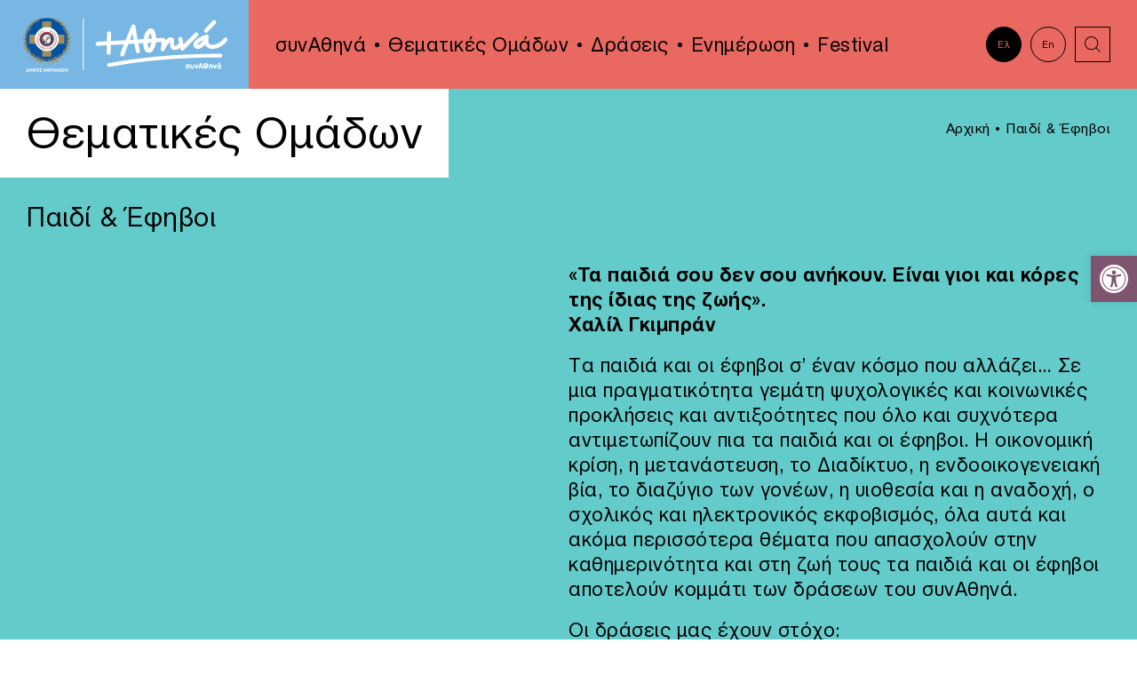

--- FILE ---
content_type: text/html; charset=UTF-8
request_url: http://www.synathina.gr/group-topic/paidi-efivoi/
body_size: 117516
content:
<!DOCTYPE html>
<html lang="el" class="js archive tax-group_topic term-paidi-efivoi term-251 wp-theme-vg-twig">
<head>
    <meta charset="UTF-8">
    <meta http-equiv="X-UA-Compatible" content="IE=edge,chrome=1">
    <meta name="viewport" content="width=device-width, initial-scale=1.0, maximum-scale=1, user-scalable=no">
    <meta name="format-detection" content="telephone=no">
    <meta id="token" name="token" content="ad27b34029">
    <link rel="apple-touch-icon" sizes="180x180" href="/apple-touch-icon.png">
    <link rel="icon" type="image/png" sizes="32x32" href="/favicon-32x32.png">
    <link rel="icon" type="image/png" sizes="16x16" href="/favicon-16x16.png">
    <link rel="manifest" href="/site.webmanifest">
    <meta name='robots' content='index, follow, max-image-preview:large, max-snippet:-1, max-video-preview:-1' />
<link rel="alternate" hreflang="en" href="https://www.synathina.gr/en/group-topic/children/" />
<link rel="alternate" hreflang="el" href="https://www.synathina.gr/group-topic/paidi-efivoi/" />
<link rel="alternate" hreflang="x-default" href="https://www.synathina.gr/group-topic/paidi-efivoi/" />

	<!-- This site is optimized with the Yoast SEO plugin v23.9 - https://yoast.com/wordpress/plugins/seo/ -->
	<title>Παιδί &amp; Έφηβοι Αρχεία - συνΑθηνά</title>
	<link rel="canonical" href="https://www.synathina.gr/group-topic/paidi-efivoi/" />
	<meta property="og:locale" content="el_GR" />
	<meta property="og:type" content="article" />
	<meta property="og:title" content="Παιδί &amp; Έφηβοι Αρχεία - συνΑθηνά" />
	<meta property="og:description" content="«Τα παιδιά σου δεν σου ανήκουν. Είναι γιοι και κόρες της ίδιας της ζωής». Χαλίλ Γκιμπράν Τα παιδιά και οι έφηβοι σ’ έναν κόσμο που αλλάζει… Σε μια πραγματικότητα γεμάτη ψυχολογικές και κοινωνικές προκλήσεις και αντιξοότητες που όλο και συχνότερα αντιμετωπίζουν πια τα παιδιά και οι έφηβοι. Η οικονομική κρίση, η μετανάστευση, το Διαδίκτυο, η ενδοοικογενειακή βία, το διαζύγιο των γονέων, η υιοθεσία και η αναδοχή, ο σχολικός και ηλεκτρονικός εκφοβισμός, όλα αυτά και ακόμα περισσότερα θέματα που απασχολούν στην καθημερινότητα και στη ζωή τους τα παιδιά και οι έφηβοι αποτελούν κομμάτι των δράσεων του συνΑθηνά. Οι δράσεις μας έχουν στόχο: την ευαισθητοποίηση όλων μας σχετικά με τα δικαιώματα του παιδιού και του εφήβου την προστασία τους από κάθε μορφής βία τη συμμετοχή τους στην ποιοτική εκπαίδευση, στον επαγγελματικό προσανατολισμό, την καλλιτεχνική έκφραση και την ψυχαγωγία τη συζήτηση με τα ίδια τα παιδιά και τους εφήβους για τα προβλήματα που τους απασχολούν και με τη βοήθεια των ειδικών φορέων να λάβουν τις κατάλληλες συμβουλές που θα αποτελέσουν ασπίδα για τη ζωή τους" />
	<meta property="og:url" content="https://www.synathina.gr/group-topic/paidi-efivoi/" />
	<meta property="og:site_name" content="συνΑθηνά" />
	<meta name="twitter:card" content="summary_large_image" />
	<script type="application/ld+json" class="yoast-schema-graph">{"@context":"https://schema.org","@graph":[{"@type":"CollectionPage","@id":"https://www.synathina.gr/group-topic/paidi-efivoi/","url":"https://www.synathina.gr/group-topic/paidi-efivoi/","name":"Παιδί &amp; Έφηβοι Αρχεία - συνΑθηνά","isPartOf":{"@id":"https://www.synathina.gr/#website"},"breadcrumb":{"@id":"https://www.synathina.gr/group-topic/paidi-efivoi/#breadcrumb"},"inLanguage":"el"},{"@type":"BreadcrumbList","@id":"https://www.synathina.gr/group-topic/paidi-efivoi/#breadcrumb","itemListElement":[{"@type":"ListItem","position":1,"name":"Αρχική","item":"https://www.synathina.gr/"},{"@type":"ListItem","position":2,"name":"Παιδί &amp; Έφηβοι"}]},{"@type":"WebSite","@id":"https://www.synathina.gr/#website","url":"https://www.synathina.gr/","name":"συνΑθηνά","description":"συνΑθηνά","potentialAction":[{"@type":"SearchAction","target":{"@type":"EntryPoint","urlTemplate":"https://www.synathina.gr/?s={search_term_string}"},"query-input":{"@type":"PropertyValueSpecification","valueRequired":true,"valueName":"search_term_string"}}],"inLanguage":"el"}]}</script>
	<!-- / Yoast SEO plugin. -->


<link rel='dns-prefetch' href='//maps.googleapis.com' />
<style id='wp-img-auto-sizes-contain-inline-css'>
img:is([sizes=auto i],[sizes^="auto," i]){contain-intrinsic-size:3000px 1500px}
/*# sourceURL=wp-img-auto-sizes-contain-inline-css */
</style>
<style id='classic-theme-styles-inline-css'>
/*! This file is auto-generated */
.wp-block-button__link{color:#fff;background-color:#32373c;border-radius:9999px;box-shadow:none;text-decoration:none;padding:calc(.667em + 2px) calc(1.333em + 2px);font-size:1.125em}.wp-block-file__button{background:#32373c;color:#fff;text-decoration:none}
/*# sourceURL=/wp-includes/css/classic-themes.min.css */
</style>
<link rel='stylesheet' id='pojo-a11y-css' href='http://www.synathina.gr/wp-content/plugins/pojo-accessibility/assets/css/style.min.css?ver=1.0.0' media='all' />
<link rel='stylesheet' id='app-css' href='http://www.synathina.gr/wp-content/themes/vg-twig/build/app.css?ver=1.1.4' media='all' />
<script id="wpml-cookie-js-extra">
var wpml_cookies = {"wp-wpml_current_language":{"value":"el","expires":1,"path":"/"}};
var wpml_cookies = {"wp-wpml_current_language":{"value":"el","expires":1,"path":"/"}};
//# sourceURL=wpml-cookie-js-extra
</script>
<script src="http://www.synathina.gr/wp-content/plugins/sitepress-multilingual-cms/res/js/cookies/language-cookie.js?ver=4.6.14" id="wpml-cookie-js" defer data-wp-strategy="defer"></script>
<script src="http://www.synathina.gr/wp-includes/js/jquery/jquery.min.js?ver=3.7.1" id="jquery-core-js"></script>
<script src="http://www.synathina.gr/wp-includes/js/jquery/jquery-migrate.min.js?ver=3.4.1" id="jquery-migrate-js"></script>
<script id="jquery-js-after">
jQuery.event.special.touchstart={setup:function(e,t,s){this.addEventListener("touchstart",s,{passive:!t.includes("noPreventDefault")})}},jQuery.event.special.touchmove={setup:function(e,t,s){this.addEventListener("touchmove",s,{passive:!t.includes("noPreventDefault")})}},jQuery.event.special.wheel={setup:function(e,t,s){this.addEventListener("wheel",s,{passive:!0})}},jQuery.event.special.mousewheel={setup:function(e,t,s){this.addEventListener("mousewheel",s,{passive:!0})}};
//# sourceURL=jquery-js-after
</script>
<script src="//maps.googleapis.com/maps/api/js?key=AIzaSyCp3WG17waiVbCNhkpjfikKr6mxQKGo6U0" id="maps-js"></script>
<link rel="https://api.w.org/" href="https://www.synathina.gr/wp-json/" /><style type="text/css">
#pojo-a11y-toolbar .pojo-a11y-toolbar-toggle a{ background-color: #7f546e;	color: #ffffff;}
#pojo-a11y-toolbar .pojo-a11y-toolbar-overlay, #pojo-a11y-toolbar .pojo-a11y-toolbar-overlay ul.pojo-a11y-toolbar-items.pojo-a11y-links{ border-color: #7f546e;}
body.pojo-a11y-focusable a:focus{ outline-style: solid !important;	outline-width: 1px !important;	outline-color: #7f546e !important;}
#pojo-a11y-toolbar{ top: 40% !important;}
#pojo-a11y-toolbar .pojo-a11y-toolbar-overlay{ background-color: #e8c3c2;}
#pojo-a11y-toolbar .pojo-a11y-toolbar-overlay ul.pojo-a11y-toolbar-items li.pojo-a11y-toolbar-item a, #pojo-a11y-toolbar .pojo-a11y-toolbar-overlay p.pojo-a11y-toolbar-title{ color: #82537b;}
#pojo-a11y-toolbar .pojo-a11y-toolbar-overlay ul.pojo-a11y-toolbar-items li.pojo-a11y-toolbar-item a.active{ background-color: #d3a9ce;	color: #000000;}
@media (max-width: 767px) { #pojo-a11y-toolbar { top: 50% !important; } }</style>
    <style id='global-styles-inline-css'>
:root{--wp--preset--aspect-ratio--square: 1;--wp--preset--aspect-ratio--4-3: 4/3;--wp--preset--aspect-ratio--3-4: 3/4;--wp--preset--aspect-ratio--3-2: 3/2;--wp--preset--aspect-ratio--2-3: 2/3;--wp--preset--aspect-ratio--16-9: 16/9;--wp--preset--aspect-ratio--9-16: 9/16;--wp--preset--color--black: #000000;--wp--preset--color--cyan-bluish-gray: #abb8c3;--wp--preset--color--white: #ffffff;--wp--preset--color--pale-pink: #f78da7;--wp--preset--color--vivid-red: #cf2e2e;--wp--preset--color--luminous-vivid-orange: #ff6900;--wp--preset--color--luminous-vivid-amber: #fcb900;--wp--preset--color--light-green-cyan: #7bdcb5;--wp--preset--color--vivid-green-cyan: #00d084;--wp--preset--color--pale-cyan-blue: #8ed1fc;--wp--preset--color--vivid-cyan-blue: #0693e3;--wp--preset--color--vivid-purple: #9b51e0;--wp--preset--gradient--vivid-cyan-blue-to-vivid-purple: linear-gradient(135deg,rgb(6,147,227) 0%,rgb(155,81,224) 100%);--wp--preset--gradient--light-green-cyan-to-vivid-green-cyan: linear-gradient(135deg,rgb(122,220,180) 0%,rgb(0,208,130) 100%);--wp--preset--gradient--luminous-vivid-amber-to-luminous-vivid-orange: linear-gradient(135deg,rgb(252,185,0) 0%,rgb(255,105,0) 100%);--wp--preset--gradient--luminous-vivid-orange-to-vivid-red: linear-gradient(135deg,rgb(255,105,0) 0%,rgb(207,46,46) 100%);--wp--preset--gradient--very-light-gray-to-cyan-bluish-gray: linear-gradient(135deg,rgb(238,238,238) 0%,rgb(169,184,195) 100%);--wp--preset--gradient--cool-to-warm-spectrum: linear-gradient(135deg,rgb(74,234,220) 0%,rgb(151,120,209) 20%,rgb(207,42,186) 40%,rgb(238,44,130) 60%,rgb(251,105,98) 80%,rgb(254,248,76) 100%);--wp--preset--gradient--blush-light-purple: linear-gradient(135deg,rgb(255,206,236) 0%,rgb(152,150,240) 100%);--wp--preset--gradient--blush-bordeaux: linear-gradient(135deg,rgb(254,205,165) 0%,rgb(254,45,45) 50%,rgb(107,0,62) 100%);--wp--preset--gradient--luminous-dusk: linear-gradient(135deg,rgb(255,203,112) 0%,rgb(199,81,192) 50%,rgb(65,88,208) 100%);--wp--preset--gradient--pale-ocean: linear-gradient(135deg,rgb(255,245,203) 0%,rgb(182,227,212) 50%,rgb(51,167,181) 100%);--wp--preset--gradient--electric-grass: linear-gradient(135deg,rgb(202,248,128) 0%,rgb(113,206,126) 100%);--wp--preset--gradient--midnight: linear-gradient(135deg,rgb(2,3,129) 0%,rgb(40,116,252) 100%);--wp--preset--font-size--small: 13px;--wp--preset--font-size--medium: 20px;--wp--preset--font-size--large: 36px;--wp--preset--font-size--x-large: 42px;--wp--preset--spacing--20: 0.44rem;--wp--preset--spacing--30: 0.67rem;--wp--preset--spacing--40: 1rem;--wp--preset--spacing--50: 1.5rem;--wp--preset--spacing--60: 2.25rem;--wp--preset--spacing--70: 3.38rem;--wp--preset--spacing--80: 5.06rem;--wp--preset--shadow--natural: 6px 6px 9px rgba(0, 0, 0, 0.2);--wp--preset--shadow--deep: 12px 12px 50px rgba(0, 0, 0, 0.4);--wp--preset--shadow--sharp: 6px 6px 0px rgba(0, 0, 0, 0.2);--wp--preset--shadow--outlined: 6px 6px 0px -3px rgb(255, 255, 255), 6px 6px rgb(0, 0, 0);--wp--preset--shadow--crisp: 6px 6px 0px rgb(0, 0, 0);}:where(.is-layout-flex){gap: 0.5em;}:where(.is-layout-grid){gap: 0.5em;}body .is-layout-flex{display: flex;}.is-layout-flex{flex-wrap: wrap;align-items: center;}.is-layout-flex > :is(*, div){margin: 0;}body .is-layout-grid{display: grid;}.is-layout-grid > :is(*, div){margin: 0;}:where(.wp-block-columns.is-layout-flex){gap: 2em;}:where(.wp-block-columns.is-layout-grid){gap: 2em;}:where(.wp-block-post-template.is-layout-flex){gap: 1.25em;}:where(.wp-block-post-template.is-layout-grid){gap: 1.25em;}.has-black-color{color: var(--wp--preset--color--black) !important;}.has-cyan-bluish-gray-color{color: var(--wp--preset--color--cyan-bluish-gray) !important;}.has-white-color{color: var(--wp--preset--color--white) !important;}.has-pale-pink-color{color: var(--wp--preset--color--pale-pink) !important;}.has-vivid-red-color{color: var(--wp--preset--color--vivid-red) !important;}.has-luminous-vivid-orange-color{color: var(--wp--preset--color--luminous-vivid-orange) !important;}.has-luminous-vivid-amber-color{color: var(--wp--preset--color--luminous-vivid-amber) !important;}.has-light-green-cyan-color{color: var(--wp--preset--color--light-green-cyan) !important;}.has-vivid-green-cyan-color{color: var(--wp--preset--color--vivid-green-cyan) !important;}.has-pale-cyan-blue-color{color: var(--wp--preset--color--pale-cyan-blue) !important;}.has-vivid-cyan-blue-color{color: var(--wp--preset--color--vivid-cyan-blue) !important;}.has-vivid-purple-color{color: var(--wp--preset--color--vivid-purple) !important;}.has-black-background-color{background-color: var(--wp--preset--color--black) !important;}.has-cyan-bluish-gray-background-color{background-color: var(--wp--preset--color--cyan-bluish-gray) !important;}.has-white-background-color{background-color: var(--wp--preset--color--white) !important;}.has-pale-pink-background-color{background-color: var(--wp--preset--color--pale-pink) !important;}.has-vivid-red-background-color{background-color: var(--wp--preset--color--vivid-red) !important;}.has-luminous-vivid-orange-background-color{background-color: var(--wp--preset--color--luminous-vivid-orange) !important;}.has-luminous-vivid-amber-background-color{background-color: var(--wp--preset--color--luminous-vivid-amber) !important;}.has-light-green-cyan-background-color{background-color: var(--wp--preset--color--light-green-cyan) !important;}.has-vivid-green-cyan-background-color{background-color: var(--wp--preset--color--vivid-green-cyan) !important;}.has-pale-cyan-blue-background-color{background-color: var(--wp--preset--color--pale-cyan-blue) !important;}.has-vivid-cyan-blue-background-color{background-color: var(--wp--preset--color--vivid-cyan-blue) !important;}.has-vivid-purple-background-color{background-color: var(--wp--preset--color--vivid-purple) !important;}.has-black-border-color{border-color: var(--wp--preset--color--black) !important;}.has-cyan-bluish-gray-border-color{border-color: var(--wp--preset--color--cyan-bluish-gray) !important;}.has-white-border-color{border-color: var(--wp--preset--color--white) !important;}.has-pale-pink-border-color{border-color: var(--wp--preset--color--pale-pink) !important;}.has-vivid-red-border-color{border-color: var(--wp--preset--color--vivid-red) !important;}.has-luminous-vivid-orange-border-color{border-color: var(--wp--preset--color--luminous-vivid-orange) !important;}.has-luminous-vivid-amber-border-color{border-color: var(--wp--preset--color--luminous-vivid-amber) !important;}.has-light-green-cyan-border-color{border-color: var(--wp--preset--color--light-green-cyan) !important;}.has-vivid-green-cyan-border-color{border-color: var(--wp--preset--color--vivid-green-cyan) !important;}.has-pale-cyan-blue-border-color{border-color: var(--wp--preset--color--pale-cyan-blue) !important;}.has-vivid-cyan-blue-border-color{border-color: var(--wp--preset--color--vivid-cyan-blue) !important;}.has-vivid-purple-border-color{border-color: var(--wp--preset--color--vivid-purple) !important;}.has-vivid-cyan-blue-to-vivid-purple-gradient-background{background: var(--wp--preset--gradient--vivid-cyan-blue-to-vivid-purple) !important;}.has-light-green-cyan-to-vivid-green-cyan-gradient-background{background: var(--wp--preset--gradient--light-green-cyan-to-vivid-green-cyan) !important;}.has-luminous-vivid-amber-to-luminous-vivid-orange-gradient-background{background: var(--wp--preset--gradient--luminous-vivid-amber-to-luminous-vivid-orange) !important;}.has-luminous-vivid-orange-to-vivid-red-gradient-background{background: var(--wp--preset--gradient--luminous-vivid-orange-to-vivid-red) !important;}.has-very-light-gray-to-cyan-bluish-gray-gradient-background{background: var(--wp--preset--gradient--very-light-gray-to-cyan-bluish-gray) !important;}.has-cool-to-warm-spectrum-gradient-background{background: var(--wp--preset--gradient--cool-to-warm-spectrum) !important;}.has-blush-light-purple-gradient-background{background: var(--wp--preset--gradient--blush-light-purple) !important;}.has-blush-bordeaux-gradient-background{background: var(--wp--preset--gradient--blush-bordeaux) !important;}.has-luminous-dusk-gradient-background{background: var(--wp--preset--gradient--luminous-dusk) !important;}.has-pale-ocean-gradient-background{background: var(--wp--preset--gradient--pale-ocean) !important;}.has-electric-grass-gradient-background{background: var(--wp--preset--gradient--electric-grass) !important;}.has-midnight-gradient-background{background: var(--wp--preset--gradient--midnight) !important;}.has-small-font-size{font-size: var(--wp--preset--font-size--small) !important;}.has-medium-font-size{font-size: var(--wp--preset--font-size--medium) !important;}.has-large-font-size{font-size: var(--wp--preset--font-size--large) !important;}.has-x-large-font-size{font-size: var(--wp--preset--font-size--x-large) !important;}
/*# sourceURL=global-styles-inline-css */
</style>
</head>
<body>
<div id="app">
        <header id="header">
    <div class="flex">
        <div class="header__logo">
            <a href="https://www.synathina.gr" title="συνΑθηνά" rel="home">
                <img src="http://www.synathina.gr/wp-content/themes/vg-twig/assets/img/logo.svg" alt="συνΑθηνά">
            </a>
        </div>
        <div class="header__menu">
            <ul>
                                    <li class=" menu-item menu-item-type-custom menu-item-object-custom menu-item-9607 menu-item-has-children">
                        <a href="#!" class="h3">συνΑθηνά</a>
                                                    <ul>
                                                                    <li class=" menu-item menu-item-type-post_type menu-item-object-page menu-item-25">
                                        <a href="https://www.synathina.gr/synathina/about/" class="h3">Τι είναι το ΣυνΑθηνά;</a>
                                    </li>
                                                                    <li class=" menu-item menu-item-type-post_type menu-item-object-page menu-item-9420">
                                        <a href="https://www.synathina.gr/synathina/why/" class="h3">Σε ποιους απευθύνεται;</a>
                                    </li>
                                                                    <li class=" menu-item menu-item-type-post_type menu-item-object-page menu-item-9606">
                                        <a href="https://www.synathina.gr/synathina/how/" class="h3">Πώς μπορούμε να συνεργαστούμε;</a>
                                    </li>
                                                                    <li class=" menu-item menu-item-type-post_type menu-item-object-page menu-item-29">
                                        <a href="https://www.synathina.gr/synathina/network/" class="h3">Δίκτυο</a>
                                    </li>
                                                            </ul>
                                            </li>
                                    <li class=" menu-item menu-item-type-post_type menu-item-object-page menu-item-26">
                        <a href="https://www.synathina.gr/synathina/people/" class="h3">Θεματικές Ομάδων</a>
                                            </li>
                                    <li class=" menu-item menu-item-type-post_type menu-item-object-page menu-item-30">
                        <a href="https://www.synathina.gr/events/" class="h3">Δράσεις</a>
                                            </li>
                                    <li class=" menu-item menu-item-type-post_type menu-item-object-page current_page_parent menu-item-31">
                        <a href="https://www.synathina.gr/news/" class="h3">Ενημέρωση</a>
                                            </li>
                                    <li class=" menu-item menu-item-type-post_type menu-item-object-page menu-item-10685 menu-item-has-children">
                        <a href="https://www.synathina.gr/athens-civil-society-festival/" class="h3">Festival</a>
                                                    <ul>
                                                                    <li class=" menu-item menu-item-type-post_type menu-item-object-page menu-item-10726">
                                        <a href="https://www.synathina.gr/acsf-schedule/" class="h3">Πρόγραμμα</a>
                                    </li>
                                                                    <li class=" menu-item menu-item-type-post_type menu-item-object-page menu-item-10776">
                                        <a href="https://www.synathina.gr/acsf-%cf%87%ce%ac%cf%81%cf%84%ce%b7%cf%82/" class="h3">Χάρτης</a>
                                    </li>
                                                                    <li class=" menu-item menu-item-type-post_type menu-item-object-page menu-item-10862">
                                        <a href="https://www.synathina.gr/acsf-%cf%86%ce%bf%cf%81%ce%b5%ce%af%cf%82/" class="h3">Φορείς</a>
                                    </li>
                                                                    <li class=" menu-item menu-item-type-post_type menu-item-object-page menu-item-11245">
                                        <a href="https://www.synathina.gr/acsf-gallery/" class="h3">Φωτογραφικό Υλικό</a>
                                    </li>
                                                            </ul>
                                            </li>
                            </ul>
        </div>
        <div class="header__links">
            <div class="flex">
                                                                <a href="#!" class="link-circle h6 lang-active">Ελ</a>
                <a href="/en/" class="link-circle h6 lang-inactive">En</a>
                                                <a href="#!" title="search" class="link-square search"><svg xmlns="http://www.w3.org/2000/svg" x="0px" y="0px"
	 width="40px" height="40px" viewBox="0 0 40 40" enable-background="new 0 0 40 40" xml:space="preserve">
<path d="M18.567,26.554c-4.397,0-7.975-3.584-7.975-7.99c0-4.406,3.578-7.99,7.975-7.99c4.396,0,7.973,3.584,7.973,7.99
	C26.54,22.97,22.964,26.554,18.567,26.554z M18.567,11.573c-3.846,0-6.975,3.136-6.975,6.99s3.129,6.99,6.975,6.99
	c3.845,0,6.973-3.136,6.973-6.99S22.412,11.573,18.567,11.573z"/>
<rect x="22.781" y="25.971" transform="matrix(0.7063 0.7079 -0.7079 0.7063 26.5089 -10.9548)" width="7.353" height="1"/>
</svg>
</a>
            </div>
        </div>
        <div class="header__search">
            <form method="get" action="https://www.synathina.gr">
                <label for="search_input"></label>
                <input id="search_input" type="text" class="h3" name="s" placeholder="Αναζήτηση">
            </form>
        </div>
        <div class="header__bttn">
            <span></span>
        </div>
        <div class="header__mobi">
            <ul class="ul-mobile-1">
                                    <li class=" menu-item menu-item-type-post_type menu-item-object-page menu-item-home menu-item-165">
                        <a href="https://www.synathina.gr/" class="h3">+Αθηνά</a>
                                            </li>
                                    <li class=" menu-item menu-item-type-post_type menu-item-object-page menu-item-166 menu-item-has-children">
                        <a href="https://www.synathina.gr/synathina/" class="h3">συνΑθηνά</a>
                                                    <ul class="ul-mobile-2">
                                <li class="back back-1 h3">BACK</li>
                                                                    <li class=" menu-item menu-item-type-post_type menu-item-object-page menu-item-167">
                                        <a href="https://www.synathina.gr/synathina/about/" class="h3">Τι είναι το ΣυνΑθηνά;</a>
                                    </li>
                                                                    <li class=" menu-item menu-item-type-post_type menu-item-object-page menu-item-9421">
                                        <a href="https://www.synathina.gr/synathina/why/" class="h3">Σε ποιους απευθύνεται;</a>
                                    </li>
                                                                    <li class=" menu-item menu-item-type-post_type menu-item-object-page menu-item-171">
                                        <a href="https://www.synathina.gr/synathina/network/" class="h3">Δίκτυο</a>
                                    </li>
                                                            </ul>
                                            </li>
                                    <li class=" menu-item menu-item-type-post_type menu-item-object-page menu-item-168">
                        <a href="https://www.synathina.gr/synathina/people/" class="h3">Θεματικές Ομάδων</a>
                                            </li>
                                    <li class=" menu-item menu-item-type-post_type menu-item-object-page menu-item-172">
                        <a href="https://www.synathina.gr/events/" class="h3">Δράσεις</a>
                                            </li>
                                    <li class=" menu-item menu-item-type-post_type menu-item-object-page menu-item-10731 menu-item-has-children">
                        <a href="https://www.synathina.gr/athens-civil-society-festival/" class="h3">Festival</a>
                                                    <ul class="ul-mobile-2">
                                <li class="back back-1 h3">BACK</li>
                                                                    <li class=" menu-item menu-item-type-post_type menu-item-object-page menu-item-10732">
                                        <a href="https://www.synathina.gr/athens-civil-society-festival/" class="h3">Athens Civil Society Festival</a>
                                    </li>
                                                                    <li class=" menu-item menu-item-type-post_type menu-item-object-page menu-item-10730">
                                        <a href="https://www.synathina.gr/acsf-schedule/" class="h3">Πρόγραμμα</a>
                                    </li>
                                                                    <li class=" menu-item menu-item-type-post_type menu-item-object-page menu-item-10777">
                                        <a href="https://www.synathina.gr/acsf-%cf%87%ce%ac%cf%81%cf%84%ce%b7%cf%82/" class="h3">Χάρτης</a>
                                    </li>
                                                                    <li class=" menu-item menu-item-type-post_type menu-item-object-page menu-item-10863">
                                        <a href="https://www.synathina.gr/acsf-%cf%86%ce%bf%cf%81%ce%b5%ce%af%cf%82/" class="h3">Φορείς</a>
                                    </li>
                                                                    <li class=" menu-item menu-item-type-post_type menu-item-object-page menu-item-11244">
                                        <a href="https://www.synathina.gr/acsf-gallery/" class="h3">Φωτογραφικό Υλικό</a>
                                    </li>
                                                            </ul>
                                            </li>
                                    <li class=" menu-item menu-item-type-post_type menu-item-object-page current_page_parent menu-item-175">
                        <a href="https://www.synathina.gr/news/" class="h3">Ενημέρωση</a>
                                            </li>
                                    <li class=" menu-item menu-item-type-post_type menu-item-object-page menu-item-173">
                        <a href="https://www.synathina.gr/contact/" class="h3">Επικοινωνία</a>
                                            </li>
                                    <li class=" menu-item menu-item-type-custom menu-item-object-custom menu-item-176">
                        <a href="https://www.synathina.gr/en/" class="h3">EN</a>
                                            </li>
                            </ul>
        </div>
    </div>
</header>
    <div id="content">    <div class="page-groups">
        <div class="groups__upper">
            <div class="flex">
                <h1>Θεματικές Ομάδων</h1>
                <div class="breadcrumbs"><span><span><a href="https://www.synathina.gr/">Αρχική</a></span> • <span class="breadcrumb_last" aria-current="page">Παιδί &amp; Έφηβοι</span></span></div>
            </div>
            <div class="h2">Παιδί &amp; Έφηβοι</div>
            <div class="h3 has-lists"><strong>«Τα παιδιά σου δεν σου ανήκουν. Είναι γιοι και κόρες της ίδιας της ζωής».</strong><br />
<strong>Χαλίλ Γκιμπράν</strong></p>
<p>Τα παιδιά και οι έφηβοι σ’ έναν κόσμο που αλλάζει… Σε μια πραγματικότητα γεμάτη ψυχολογικές και κοινωνικές προκλήσεις και αντιξοότητες που όλο και συχνότερα αντιμετωπίζουν πια τα παιδιά και οι έφηβοι. Η οικονομική κρίση, η μετανάστευση, το Διαδίκτυο, η ενδοοικογενειακή βία, το διαζύγιο των γονέων, η υιοθεσία και η αναδοχή, ο σχολικός και ηλεκτρονικός εκφοβισμός, όλα αυτά και ακόμα περισσότερα θέματα που απασχολούν στην καθημερινότητα και στη ζωή τους τα παιδιά και οι έφηβοι αποτελούν κομμάτι των δράσεων του συνΑθηνά.</p>
<p>Οι δράσεις μας έχουν στόχο:</p>
<ul>
<li>την ευαισθητοποίηση όλων μας σχετικά με τα δικαιώματα του παιδιού και του εφήβου</li>
<li>την προστασία τους από κάθε μορφής βία</li>
<li>τη συμμετοχή τους στην ποιοτική εκπαίδευση, στον επαγγελματικό προσανατολισμό, την καλλιτεχνική έκφραση και την ψυχαγωγία</li>
<li>τη συζήτηση με τα ίδια τα παιδιά και τους εφήβους για τα προβλήματα που τους απασχολούν και με τη βοήθεια των ειδικών φορέων να λάβουν τις κατάλληλες συμβουλές που θα αποτελέσουν ασπίδα για τη ζωή τους</li>
</ul></div>
        </div>
        <div class="groups__lower">
            <div class="groups__filters">
                <div class="filter-cats">
                    <form id="filters" method="get">
                        <div class="flex">
                            <div class="filters__dropdown">
                                <div class="title">ΚΟΙΝΟΤΗΤΑ</div>
                                <div class="dropdown">
                                    <div class="close-filters-icon">
                                        <span></span>
                                    </div>
                                                                            <div>
                                            <input id="term-9" type="checkbox" name="filter_community[]" value="9" >
                                            <label for="term-9">1η Δημοτική Κοινότητα</label>
                                        </div>
                                                                            <div>
                                            <input id="term-10" type="checkbox" name="filter_community[]" value="10" >
                                            <label for="term-10">2η Δημοτική Κοινότητα</label>
                                        </div>
                                                                            <div>
                                            <input id="term-16" type="checkbox" name="filter_community[]" value="16" >
                                            <label for="term-16">3η Δημοτική Κοινότητα</label>
                                        </div>
                                                                            <div>
                                            <input id="term-17" type="checkbox" name="filter_community[]" value="17" >
                                            <label for="term-17">4η Δημοτική Κοινότητα</label>
                                        </div>
                                                                            <div>
                                            <input id="term-18" type="checkbox" name="filter_community[]" value="18" >
                                            <label for="term-18">5η Δημοτική Κοινότητα</label>
                                        </div>
                                                                            <div>
                                            <input id="term-19" type="checkbox" name="filter_community[]" value="19" >
                                            <label for="term-19">6η Δημοτική Κοινότητα</label>
                                        </div>
                                                                            <div>
                                            <input id="term-20" type="checkbox" name="filter_community[]" value="20" >
                                            <label for="term-20">7η Δημοτική Κοινότητα</label>
                                        </div>
                                                                    </div>
                            </div>
                        </div>
                        <input type="submit" value="ΑΝΑΖΗΤΗΣΗ">
                    </form>
                </div>
            </div>
            <div class="groups__items">
                                    <div class="tease-group">
                        <div class="flex">
                            <h2 class="h1">Παιδαγωγική Ομάδα: Το Σκασιαρχείο</h2>
                            <span>→ ΔΕΙΤΕ ΠΕΡΙΣΣΟΤΕΡΑ</span>
                            <a href="https://www.synathina.gr/group/%cf%80%ce%b1%ce%b9%ce%b4%ce%b1%ce%b3%cf%89%ce%b3%ce%b9%ce%ba%ce%ae-%ce%bf%ce%bc%ce%ac%ce%b4%ce%b1-%cf%84%ce%bf-%cf%83%ce%ba%ce%b1%cf%83%ce%b9%ce%b1%cf%81%cf%87%ce%b5%ce%af%ce%bf/" title="Παιδαγωγική Ομάδα: Το Σκασιαρχείο"></a>
                        </div>
                    </div>
                                    <div class="tease-group">
                        <div class="flex">
                            <h2 class="h1">ECOTIVITY</h2>
                            <span>→ ΔΕΙΤΕ ΠΕΡΙΣΣΟΤΕΡΑ</span>
                            <a href="https://www.synathina.gr/group/ecotivity/" title="ECOTIVITY"></a>
                        </div>
                    </div>
                                    <div class="tease-group">
                        <div class="flex">
                            <h2 class="h1">Διεθνής Αμνηστία</h2>
                            <span>→ ΔΕΙΤΕ ΠΕΡΙΣΣΟΤΕΡΑ</span>
                            <a href="https://www.synathina.gr/group/%ce%b4%ce%b9%ce%b5%ce%b8%ce%bd%ce%ae%cf%82-%ce%b1%ce%bc%ce%bd%ce%b7%cf%83%cf%84%ce%af%ce%b1/" title="Διεθνής Αμνηστία"></a>
                        </div>
                    </div>
                                    <div class="tease-group">
                        <div class="flex">
                            <h2 class="h1">Θάλπος-Ψυχική Υγεία</h2>
                            <span>→ ΔΕΙΤΕ ΠΕΡΙΣΣΟΤΕΡΑ</span>
                            <a href="https://www.synathina.gr/group/%ce%b8%ce%ac%ce%bb%cf%80%ce%bf%cf%82-%cf%88%cf%85%cf%87%ce%b9%ce%ba%ce%ae-%cf%85%ce%b3%ce%b5%ce%af%ce%b1/" title="Θάλπος-Ψυχική Υγεία"></a>
                        </div>
                    </div>
                                    <div class="tease-group">
                        <div class="flex">
                            <h2 class="h1">Ελληνική Ένωση για τα Δικαιώματα του Ανθρώπου  (ΕλΕΔΑ)</h2>
                            <span>→ ΔΕΙΤΕ ΠΕΡΙΣΣΟΤΕΡΑ</span>
                            <a href="https://www.synathina.gr/group/%ce%b5%ce%bb%ce%bb%ce%b7%ce%bd%ce%b9%ce%ba%ce%ae-%ce%ad%ce%bd%cf%89%cf%83%ce%b7-%ce%b3%ce%b9%ce%b1-%cf%84%ce%b1-%ce%b4%ce%b9%ce%ba%ce%b1%ce%b9%cf%8e%ce%bc%ce%b1%cf%84%ce%b1-%cf%84%ce%bf%cf%85-%ce%b1/" title="Ελληνική Ένωση για τα Δικαιώματα του Ανθρώπου  (ΕλΕΔΑ)"></a>
                        </div>
                    </div>
                                    <div class="tease-group">
                        <div class="flex">
                            <h2 class="h1">Spotin | Spotlight on Innovation</h2>
                            <span>→ ΔΕΙΤΕ ΠΕΡΙΣΣΟΤΕΡΑ</span>
                            <a href="https://www.synathina.gr/group/spotin-spotlight-on-innovation/" title="Spotin | Spotlight on Innovation"></a>
                        </div>
                    </div>
                                    <div class="tease-group">
                        <div class="flex">
                            <h2 class="h1">Library4all</h2>
                            <span>→ ΔΕΙΤΕ ΠΕΡΙΣΣΟΤΕΡΑ</span>
                            <a href="https://www.synathina.gr/group/library4all/" title="Library4all"></a>
                        </div>
                    </div>
                                    <div class="tease-group">
                        <div class="flex">
                            <h2 class="h1">Το Μεγάλο μας Σπίτι</h2>
                            <span>→ ΔΕΙΤΕ ΠΕΡΙΣΣΟΤΕΡΑ</span>
                            <a href="https://www.synathina.gr/group/%cf%84%ce%bf-%ce%bc%ce%b5%ce%b3%ce%ac%ce%bb%ce%bf-%ce%bc%ce%b1%cf%82-%cf%83%cf%80%ce%af%cf%84%ce%b9/" title="Το Μεγάλο μας Σπίτι"></a>
                        </div>
                    </div>
                                    <div class="tease-group">
                        <div class="flex">
                            <h2 class="h1">SONORA | Διεπιστημονική Εταιρεία Μουσικοθεραπείας και Έρευνας</h2>
                            <span>→ ΔΕΙΤΕ ΠΕΡΙΣΣΟΤΕΡΑ</span>
                            <a href="https://www.synathina.gr/group/sonora-%ce%b4%ce%b9%ce%b5%cf%80%ce%b9%cf%83%cf%84%ce%b7%ce%bc%ce%bf%ce%bd%ce%b9%ce%ba%ce%ae-%ce%b5%cf%84%ce%b1%ce%b9%cf%81%ce%b5%ce%af%ce%b1-%ce%bc%ce%bf%cf%85%cf%83%ce%b9%ce%ba%ce%bf%ce%b8%ce%b5/" title="SONORA | Διεπιστημονική Εταιρεία Μουσικοθεραπείας και Έρευνας"></a>
                        </div>
                    </div>
                                    <div class="tease-group">
                        <div class="flex">
                            <h2 class="h1">Ινστιτούτο ΚΟΙΤΙΔΑ</h2>
                            <span>→ ΔΕΙΤΕ ΠΕΡΙΣΣΟΤΕΡΑ</span>
                            <a href="https://www.synathina.gr/group/%ce%b9%ce%bd%cf%83%cf%84%ce%b9%cf%84%ce%bf%cf%85%cf%84%ce%bf-%ce%ba%ce%bf%ce%b9%cf%84%ce%b9%ce%b4%ce%b1/" title="Ινστιτούτο ΚΟΙΤΙΔΑ"></a>
                        </div>
                    </div>
                                    <div class="tease-group">
                        <div class="flex">
                            <h2 class="h1">Free Movement | Skateboarding in Solidarity</h2>
                            <span>→ ΔΕΙΤΕ ΠΕΡΙΣΣΟΤΕΡΑ</span>
                            <a href="https://www.synathina.gr/group/free-movement-skateboarding-in-solidarity/" title="Free Movement | Skateboarding in Solidarity"></a>
                        </div>
                    </div>
                                    <div class="tease-group">
                        <div class="flex">
                            <h2 class="h1">Δράσεις στη γειτονιά</h2>
                            <span>→ ΔΕΙΤΕ ΠΕΡΙΣΣΟΤΕΡΑ</span>
                            <a href="https://www.synathina.gr/group/%ce%b4%cf%81%ce%ac%cf%83%ce%b5%ce%b9%cf%82-%cf%83%cf%84%ce%b7-%ce%b3%ce%b5%ce%b9%cf%84%ce%bf%ce%bd%ce%b9%ce%ac/" title="Δράσεις στη γειτονιά"></a>
                        </div>
                    </div>
                                    <div class="tease-group">
                        <div class="flex">
                            <h2 class="h1">Kids Fair Collection</h2>
                            <span>→ ΔΕΙΤΕ ΠΕΡΙΣΣΟΤΕΡΑ</span>
                            <a href="https://www.synathina.gr/group/kids-fair-collection/" title="Kids Fair Collection"></a>
                        </div>
                    </div>
                                    <div class="tease-group">
                        <div class="flex">
                            <h2 class="h1">ΑΑ | ΑΛΚΟΟΛΙΚΟΙ ΑΝΩΝΥΜΟΙ</h2>
                            <span>→ ΔΕΙΤΕ ΠΕΡΙΣΣΟΤΕΡΑ</span>
                            <a href="https://www.synathina.gr/group/%ce%b1%ce%bb%ce%ba%ce%bf%ce%bf%ce%bb%ce%b9%ce%ba%ce%bf%ce%b9-%ce%b1%ce%bd%cf%89%ce%bd%cf%85%ce%bc%ce%bf%ce%b9/" title="ΑΑ | ΑΛΚΟΟΛΙΚΟΙ ΑΝΩΝΥΜΟΙ"></a>
                        </div>
                    </div>
                                    <div class="tease-group">
                        <div class="flex">
                            <h2 class="h1">UNICEF |Ταμείο των Ηνωμένων Εθνών για τα Παιδιά</h2>
                            <span>→ ΔΕΙΤΕ ΠΕΡΙΣΣΟΤΕΡΑ</span>
                            <a href="https://www.synathina.gr/group/unicef-greece/" title="UNICEF |Ταμείο των Ηνωμένων Εθνών για τα Παιδιά"></a>
                        </div>
                    </div>
                                    <div class="tease-group">
                        <div class="flex">
                            <h2 class="h1">18 Άνω | Μονάδα Απεξάρτησης</h2>
                            <span>→ ΔΕΙΤΕ ΠΕΡΙΣΣΟΤΕΡΑ</span>
                            <a href="https://www.synathina.gr/group/18-%ce%ac%ce%bd%cf%89-%ce%bc%ce%bf%ce%bd%ce%ac%ce%b4%ce%b1-%ce%b1%cf%80%ce%b5%ce%be%ce%ac%cf%81%cf%84%ce%b7%cf%83%ce%b7%cf%82/" title="18 Άνω | Μονάδα Απεξάρτησης"></a>
                        </div>
                    </div>
                                    <div class="tease-group">
                        <div class="flex">
                            <h2 class="h1">Eλίζα |  Εταιρία κατά της Κακοποίησης του Παιδιού</h2>
                            <span>→ ΔΕΙΤΕ ΠΕΡΙΣΣΟΤΕΡΑ</span>
                            <a href="https://www.synathina.gr/group/e%ce%bb%ce%af%ce%b6%ce%b1-%ce%b5%cf%84%ce%b1%ce%b9%cf%81%ce%af%ce%b1-%ce%ba%ce%b1%cf%84%ce%ac-%cf%84%ce%b7%cf%82-%ce%ba%ce%b1%ce%ba%ce%bf%cf%80%ce%bf%ce%af%ce%b7%cf%83%ce%b7%cf%82-%cf%84%ce%bf/" title="Eλίζα |  Εταιρία κατά της Κακοποίησης του Παιδιού"></a>
                        </div>
                    </div>
                                    <div class="tease-group">
                        <div class="flex">
                            <h2 class="h1">Πολύχρωμες Νομάδες</h2>
                            <span>→ ΔΕΙΤΕ ΠΕΡΙΣΣΟΤΕΡΑ</span>
                            <a href="https://www.synathina.gr/group/%cf%80%ce%bf%ce%bb%cf%8d%cf%87%cf%81%cf%89%ce%bc%ce%b5%cf%82-%ce%bd%ce%bf%ce%bc%ce%ac%ce%b4%ce%b5%cf%82/" title="Πολύχρωμες Νομάδες"></a>
                        </div>
                    </div>
                                    <div class="tease-group">
                        <div class="flex">
                            <h2 class="h1">ADHD Hellas</h2>
                            <span>→ ΔΕΙΤΕ ΠΕΡΙΣΣΟΤΕΡΑ</span>
                            <a href="https://www.synathina.gr/group/adhd-hellas/" title="ADHD Hellas"></a>
                        </div>
                    </div>
                                    <div class="tease-group">
                        <div class="flex">
                            <h2 class="h1">Defence for Children International Greece</h2>
                            <span>→ ΔΕΙΤΕ ΠΕΡΙΣΣΟΤΕΡΑ</span>
                            <a href="https://www.synathina.gr/group/defence-for-children-international-greece/" title="Defence for Children International Greece"></a>
                        </div>
                    </div>
                                    <div class="tease-group">
                        <div class="flex">
                            <h2 class="h1">We Need Books | Multilingual Lending Library</h2>
                            <span>→ ΔΕΙΤΕ ΠΕΡΙΣΣΟΤΕΡΑ</span>
                            <a href="https://www.synathina.gr/group/we-need-books-multilingual-lending-library/" title="We Need Books | Multilingual Lending Library"></a>
                        </div>
                    </div>
                                    <div class="tease-group">
                        <div class="flex">
                            <h2 class="h1">Σώμα Ελλήνων Προσκόπων</h2>
                            <span>→ ΔΕΙΤΕ ΠΕΡΙΣΣΟΤΕΡΑ</span>
                            <a href="https://www.synathina.gr/group/%cf%83%cf%8e%ce%bc%ce%b1-%ce%b5%ce%bb%ce%bb%ce%ae%ce%bd%cf%89%ce%bd-%cf%80%cf%81%ce%bf%cf%83%ce%ba%cf%8c%cf%80%cf%89%ce%bd/" title="Σώμα Ελλήνων Προσκόπων"></a>
                        </div>
                    </div>
                                    <div class="tease-group">
                        <div class="flex">
                            <h2 class="h1">SOS Αγάπη | Αλληλεγγύη</h2>
                            <span>→ ΔΕΙΤΕ ΠΕΡΙΣΣΟΤΕΡΑ</span>
                            <a href="https://www.synathina.gr/group/sos-%ce%b1%ce%b3%ce%ac%cf%80%ce%b7-%ce%b1%ce%bb%ce%bb%ce%b7%ce%bb%ce%b5%ce%b3%ce%b3%cf%8d%ce%b7/" title="SOS Αγάπη | Αλληλεγγύη"></a>
                        </div>
                    </div>
                                    <div class="tease-group">
                        <div class="flex">
                            <h2 class="h1">Εξέλιξη Ζωής</h2>
                            <span>→ ΔΕΙΤΕ ΠΕΡΙΣΣΟΤΕΡΑ</span>
                            <a href="https://www.synathina.gr/group/%ce%b5%ce%be%ce%ad%ce%bb%ce%b9%ce%be%ce%b7-%ce%b6%cf%89%ce%ae%cf%82/" title="Εξέλιξη Ζωής"></a>
                        </div>
                    </div>
                                    <div class="tease-group">
                        <div class="flex">
                            <h2 class="h1">Generation Act</h2>
                            <span>→ ΔΕΙΤΕ ΠΕΡΙΣΣΟΤΕΡΑ</span>
                            <a href="https://www.synathina.gr/group/generation-act/" title="Generation Act"></a>
                        </div>
                    </div>
                                    <div class="tease-group">
                        <div class="flex">
                            <h2 class="h1">Ηλιτόμηνον</h2>
                            <span>→ ΔΕΙΤΕ ΠΕΡΙΣΣΟΤΕΡΑ</span>
                            <a href="https://www.synathina.gr/group/%ce%b7%ce%bb%ce%b9%cf%84%cf%8c%ce%bc%ce%b7%ce%bd%ce%bf%ce%bd/" title="Ηλιτόμηνον"></a>
                        </div>
                    </div>
                                    <div class="tease-group">
                        <div class="flex">
                            <h2 class="h1">Πύλη Ελευθερίας</h2>
                            <span>→ ΔΕΙΤΕ ΠΕΡΙΣΣΟΤΕΡΑ</span>
                            <a href="https://www.synathina.gr/group/%cf%80%cf%8d%ce%bb%ce%b7-%ce%b5%ce%bb%ce%b5%cf%85%ce%b8%ce%b5%cf%81%ce%af%ce%b1%cf%82/" title="Πύλη Ελευθερίας"></a>
                        </div>
                    </div>
                                    <div class="tease-group">
                        <div class="flex">
                            <h2 class="h1">Ξενώνας ΕΛΠΙΔΑ | Σύλλογος Φίλων Παιδιών Με Καρκίνο</h2>
                            <span>→ ΔΕΙΤΕ ΠΕΡΙΣΣΟΤΕΡΑ</span>
                            <a href="https://www.synathina.gr/group/13108/" title="Ξενώνας ΕΛΠΙΔΑ | Σύλλογος Φίλων Παιδιών Με Καρκίνο"></a>
                        </div>
                    </div>
                                    <div class="tease-group">
                        <div class="flex">
                            <h2 class="h1">Ενεργοί Μπαμπάδες για τα δικαιώματα του παιδιού</h2>
                            <span>→ ΔΕΙΤΕ ΠΕΡΙΣΣΟΤΕΡΑ</span>
                            <a href="https://www.synathina.gr/group/%ce%b5%ce%bd%ce%b5%cf%81%ce%b3%ce%bf%ce%af-%ce%bc%cf%80%ce%b1%ce%bc%cf%80%ce%ac%ce%b4%ce%b5%cf%82/" title="Ενεργοί Μπαμπάδες για τα δικαιώματα του παιδιού"></a>
                        </div>
                    </div>
                                    <div class="tease-group">
                        <div class="flex">
                            <h2 class="h1">ΠΝΟΗ | Φίλοι Εντατικής Θεραπείας Παιδιού</h2>
                            <span>→ ΔΕΙΤΕ ΠΕΡΙΣΣΟΤΕΡΑ</span>
                            <a href="https://www.synathina.gr/group/%cf%80%ce%bd%ce%bf%ce%b7-%cf%86%ce%af%ce%bb%ce%bf%ce%b9-%ce%b5%ce%bd%cf%84%ce%b1%cf%84%ce%b9%ce%ba%ce%ae%cf%82-%ce%b8%ce%b5%cf%81%ce%b1%cf%80%ce%b5%ce%af%ce%b1%cf%82-%cf%80%ce%b1%ce%b9%ce%b4%ce%b9/" title="ΠΝΟΗ | Φίλοι Εντατικής Θεραπείας Παιδιού"></a>
                        </div>
                    </div>
                                    <div class="tease-group">
                        <div class="flex">
                            <h2 class="h1">Ομάδα Εθελοντισμού Στήριξη</h2>
                            <span>→ ΔΕΙΤΕ ΠΕΡΙΣΣΟΤΕΡΑ</span>
                            <a href="https://www.synathina.gr/group/%ce%bf%ce%bc%ce%ac%ce%b4%ce%b1-%ce%b5%ce%b8%ce%b5%ce%bb%ce%bf%ce%bd%cf%84%ce%b9%cf%83%ce%bc%ce%bf%cf%8d-%cf%83%cf%84%ce%ae%cf%81%ce%b9%ce%be%ce%b7/" title="Ομάδα Εθελοντισμού Στήριξη"></a>
                        </div>
                    </div>
                                    <div class="tease-group">
                        <div class="flex">
                            <h2 class="h1">Γλωσσικό και Πολιτιστικό Ατελιέ-Sprach und Kulturatelier Vp</h2>
                            <span>→ ΔΕΙΤΕ ΠΕΡΙΣΣΟΤΕΡΑ</span>
                            <a href="https://www.synathina.gr/group/%ce%b3%ce%bb%cf%89%cf%83%cf%83%ce%b9%ce%ba%cf%8c-%ce%ba%ce%b1%ce%b9-%cf%80%ce%bf%ce%bb%ce%b9%cf%84%ce%b9%cf%83%cf%84%ce%b9%ce%ba%cf%8c-%ce%b1%cf%84%ce%b5%ce%bb%ce%b9%ce%ad-sprach-und-kulturatelier-vp/" title="Γλωσσικό και Πολιτιστικό Ατελιέ-Sprach und Kulturatelier Vp"></a>
                        </div>
                    </div>
                                    <div class="tease-group">
                        <div class="flex">
                            <h2 class="h1">karkinaki</h2>
                            <span>→ ΔΕΙΤΕ ΠΕΡΙΣΣΟΤΕΡΑ</span>
                            <a href="https://www.synathina.gr/group/karkinaki/" title="karkinaki"></a>
                        </div>
                    </div>
                                    <div class="tease-group">
                        <div class="flex">
                            <h2 class="h1">Η Αγκαλιά</h2>
                            <span>→ ΔΕΙΤΕ ΠΕΡΙΣΣΟΤΕΡΑ</span>
                            <a href="https://www.synathina.gr/group/%ce%b7-%ce%b1%ce%b3%ce%ba%ce%b1%ce%bb%ce%b9%ce%ac/" title="Η Αγκαλιά"></a>
                        </div>
                    </div>
                                    <div class="tease-group">
                        <div class="flex">
                            <h2 class="h1">ΑΓΑΠΗ | Για τα Καρκινοπαθή Παιδιά</h2>
                            <span>→ ΔΕΙΤΕ ΠΕΡΙΣΣΟΤΕΡΑ</span>
                            <a href="https://www.synathina.gr/group/%ce%b1%ce%b3%ce%b1%cf%80%ce%b7-%ce%b3%ce%b9%ce%b1-%cf%84%ce%b1-%ce%ba%ce%b1%cf%81%ce%ba%ce%b9%ce%bd%ce%bf%cf%80%ce%b1%ce%b8%ce%ae-%cf%80%ce%b1%ce%b9%ce%b4%ce%b9%ce%ac/" title="ΑΓΑΠΗ | Για τα Καρκινοπαθή Παιδιά"></a>
                        </div>
                    </div>
                                    <div class="tease-group">
                        <div class="flex">
                            <h2 class="h1">Κατασκηνώσεις Χαρούμενα Παιδιά | Χαρούμενα Νιάτα</h2>
                            <span>→ ΔΕΙΤΕ ΠΕΡΙΣΣΟΤΕΡΑ</span>
                            <a href="https://www.synathina.gr/group/%ce%ba%ce%b1%cf%84%ce%b1%cf%83%ce%ba%ce%b7%ce%bd%cf%8e%cf%83%ce%b5%ce%b9%cf%82-%cf%87%ce%b1%cf%81%ce%bf%cf%8d%ce%bc%ce%b5%ce%bd%ce%b1-%cf%80%ce%b1%ce%b9%ce%b4%ce%b9%ce%ac-%cf%87%ce%b1%cf%81%ce%bf/" title="Κατασκηνώσεις Χαρούμενα Παιδιά | Χαρούμενα Νιάτα"></a>
                        </div>
                    </div>
                                    <div class="tease-group">
                        <div class="flex">
                            <h2 class="h1">Αγάπη και Eλπίδα για το Παιδί</h2>
                            <span>→ ΔΕΙΤΕ ΠΕΡΙΣΣΟΤΕΡΑ</span>
                            <a href="https://www.synathina.gr/group/%ce%b1%ce%b3%ce%ac%cf%80%ce%b7-%ce%ba%ce%b1%ce%b9-e%ce%bb%cf%80%ce%af%ce%b4%ce%b1-%ce%b3%ce%b9%ce%b1-%cf%84%ce%bf-%cf%80%ce%b1%ce%b9%ce%b4%ce%af/" title="Αγάπη και Eλπίδα για το Παιδί"></a>
                        </div>
                    </div>
                                    <div class="tease-group">
                        <div class="flex">
                            <h2 class="h1">Υπερήφανοι Γονείς</h2>
                            <span>→ ΔΕΙΤΕ ΠΕΡΙΣΣΟΤΕΡΑ</span>
                            <a href="https://www.synathina.gr/group/%cf%85%cf%80%ce%b5%cf%81%ce%ae%cf%86%ce%b1%ce%bd%ce%bf%ce%b9-%ce%b3%ce%bf%ce%bd%ce%b5%ce%af%cf%82/" title="Υπερήφανοι Γονείς"></a>
                        </div>
                    </div>
                                    <div class="tease-group">
                        <div class="flex">
                            <h2 class="h1">TihioRace Care</h2>
                            <span>→ ΔΕΙΤΕ ΠΕΡΙΣΣΟΤΕΡΑ</span>
                            <a href="https://www.synathina.gr/group/tihiorace-care/" title="TihioRace Care"></a>
                        </div>
                    </div>
                                    <div class="tease-group">
                        <div class="flex">
                            <h2 class="h1">Διεθνής Κοινωνική Υπηρεσία</h2>
                            <span>→ ΔΕΙΤΕ ΠΕΡΙΣΣΟΤΕΡΑ</span>
                            <a href="https://www.synathina.gr/group/%ce%b4%ce%b9%ce%b5%ce%b8%ce%bd%ce%ae%cf%82-%ce%ba%ce%bf%ce%b9%ce%bd%cf%89%ce%bd%ce%b9%ce%ba%ce%ae-%cf%85%cf%80%ce%b7%cf%81%ce%b5%cf%83%ce%af%ce%b1/" title="Διεθνής Κοινωνική Υπηρεσία"></a>
                        </div>
                    </div>
                                    <div class="tease-group">
                        <div class="flex">
                            <h2 class="h1">Ελπίδα για ζωή</h2>
                            <span>→ ΔΕΙΤΕ ΠΕΡΙΣΣΟΤΕΡΑ</span>
                            <a href="https://www.synathina.gr/group/%ce%b5%ce%bb%cf%80%ce%af%ce%b4%ce%b1-%ce%b3%ce%b9%ce%b1-%ce%b6%cf%89%ce%ae/" title="Ελπίδα για ζωή"></a>
                        </div>
                    </div>
                                    <div class="tease-group">
                        <div class="flex">
                            <h2 class="h1">Μπλε Τελεία</h2>
                            <span>→ ΔΕΙΤΕ ΠΕΡΙΣΣΟΤΕΡΑ</span>
                            <a href="https://www.synathina.gr/group/%ce%bc%cf%80%ce%bb%ce%b5-%cf%84%ce%b5%ce%bb%ce%b5%ce%af%ce%b1/" title="Μπλε Τελεία"></a>
                        </div>
                    </div>
                                    <div class="tease-group">
                        <div class="flex">
                            <h2 class="h1">Επιστρέφω | Σύλλογος Φίλων Πασχόντων από Διατροφικές Διαταραχές</h2>
                            <span>→ ΔΕΙΤΕ ΠΕΡΙΣΣΟΤΕΡΑ</span>
                            <a href="https://www.synathina.gr/group/%ce%b5%cf%80%ce%b9%cf%83%cf%84%cf%81%ce%ad%cf%86%cf%89-%cf%83%cf%8d%ce%bb%ce%bb%ce%bf%ce%b3%ce%bf%cf%82-%cf%86%ce%af%ce%bb%cf%89%ce%bd-%cf%80%ce%b1%cf%83%cf%87%cf%8c%ce%bd%cf%84%cf%89%ce%bd-%ce%b1/" title="Επιστρέφω | Σύλλογος Φίλων Πασχόντων από Διατροφικές Διαταραχές"></a>
                        </div>
                    </div>
                                    <div class="tease-group">
                        <div class="flex">
                            <h2 class="h1">Ένωση Πολυτέκνων Αθηνών</h2>
                            <span>→ ΔΕΙΤΕ ΠΕΡΙΣΣΟΤΕΡΑ</span>
                            <a href="https://www.synathina.gr/group/%ce%ad%ce%bd%cf%89%cf%83%ce%b7-%cf%80%ce%bf%ce%bb%cf%85%cf%84%ce%ad%ce%ba%ce%bd%cf%89%ce%bd-%ce%b1%ce%b8%ce%b7%ce%bd%cf%8e%ce%bd/" title="Ένωση Πολυτέκνων Αθηνών"></a>
                        </div>
                    </div>
                                    <div class="tease-group">
                        <div class="flex">
                            <h2 class="h1">Power of a Flower</h2>
                            <span>→ ΔΕΙΤΕ ΠΕΡΙΣΣΟΤΕΡΑ</span>
                            <a href="https://www.synathina.gr/group/12761/" title="Power of a Flower"></a>
                        </div>
                    </div>
                                    <div class="tease-group">
                        <div class="flex">
                            <h2 class="h1">Coeurs pour Tous Hellas</h2>
                            <span>→ ΔΕΙΤΕ ΠΕΡΙΣΣΟΤΕΡΑ</span>
                            <a href="https://www.synathina.gr/group/coeurs-pour-tous-hellas/" title="Coeurs pour Tous Hellas"></a>
                        </div>
                    </div>
                                    <div class="tease-group">
                        <div class="flex">
                            <h2 class="h1">Το Κύτταρο</h2>
                            <span>→ ΔΕΙΤΕ ΠΕΡΙΣΣΟΤΕΡΑ</span>
                            <a href="https://www.synathina.gr/group/%cf%84%ce%bf-%ce%ba%cf%8d%cf%84%cf%84%ce%b1%cf%81%ce%bf/" title="Το Κύτταρο"></a>
                        </div>
                    </div>
                                    <div class="tease-group">
                        <div class="flex">
                            <h2 class="h1">ΕΔΡΑ</h2>
                            <span>→ ΔΕΙΤΕ ΠΕΡΙΣΣΟΤΕΡΑ</span>
                            <a href="https://www.synathina.gr/group/%ce%b5%ce%b4%cf%81%ce%b1-2/" title="ΕΔΡΑ"></a>
                        </div>
                    </div>
                                    <div class="tease-group">
                        <div class="flex">
                            <h2 class="h1">Ναρκομανείς Ανώνυμοι | ΝΑ</h2>
                            <span>→ ΔΕΙΤΕ ΠΕΡΙΣΣΟΤΕΡΑ</span>
                            <a href="https://www.synathina.gr/group/%ce%bd%ce%b1%cf%81%ce%ba%ce%bf%ce%bc%ce%b1%ce%bd%ce%b5%ce%af%cf%82-%ce%b1%ce%bd%cf%8e%ce%bd%cf%85%ce%bc%ce%bf%ce%b9/" title="Ναρκομανείς Ανώνυμοι | ΝΑ"></a>
                        </div>
                    </div>
                                    <div class="tease-group">
                        <div class="flex">
                            <h2 class="h1"> Κοινωνικό Σχολείο Δράσης και Αλληλεγγύης | Συλλογείο</h2>
                            <span>→ ΔΕΙΤΕ ΠΕΡΙΣΣΟΤΕΡΑ</span>
                            <a href="https://www.synathina.gr/group/%ce%ba%ce%bf%ce%b9%ce%bd%cf%89%ce%bd%ce%b9%ce%ba%cf%8c-%cf%83%cf%87%ce%bf%ce%bb%ce%b5%ce%af%ce%bf-%ce%b4%cf%81%ce%ac%cf%83%ce%b7%cf%82-%ce%ba%ce%b1%ce%b9-%ce%b1%ce%bb%ce%bb%ce%b7%ce%bb%ce%b5/" title=" Κοινωνικό Σχολείο Δράσης και Αλληλεγγύης | Συλλογείο"></a>
                        </div>
                    </div>
                                    <div class="tease-group">
                        <div class="flex">
                            <h2 class="h1">ΑΕΡΟΠΛΟΙΟ ΤΟΠΟΣ ΑΛΛΟΥ </h2>
                            <span>→ ΔΕΙΤΕ ΠΕΡΙΣΣΟΤΕΡΑ</span>
                            <a href="https://www.synathina.gr/group/%ce%b1%ce%b5%cf%81%ce%bf%cf%80%ce%bb%ce%bf%ce%b9%ce%bf-%cf%84%ce%bf%cf%80%ce%bf%cf%83-%ce%b1%ce%bb%ce%bb%ce%bf%cf%85/" title="ΑΕΡΟΠΛΟΙΟ ΤΟΠΟΣ ΑΛΛΟΥ "></a>
                        </div>
                    </div>
                                    <div class="tease-group">
                        <div class="flex">
                            <h2 class="h1">Ο ΗΡΩΑΣ ΚΙ Ο ΔΡΑΚΟΣ</h2>
                            <span>→ ΔΕΙΤΕ ΠΕΡΙΣΣΟΤΕΡΑ</span>
                            <a href="https://www.synathina.gr/group/%ce%bf-%ce%b7%cf%81%cf%89%ce%b1%cf%83-%ce%ba%ce%b9-%ce%bf-%ce%b4%cf%81%ce%b1%ce%ba%ce%bf%cf%83/" title="Ο ΗΡΩΑΣ ΚΙ Ο ΔΡΑΚΟΣ"></a>
                        </div>
                    </div>
                                    <div class="tease-group">
                        <div class="flex">
                            <h2 class="h1">Υπάρχω | Existere</h2>
                            <span>→ ΔΕΙΤΕ ΠΕΡΙΣΣΟΤΕΡΑ</span>
                            <a href="https://www.synathina.gr/group/12605/" title="Υπάρχω | Existere"></a>
                        </div>
                    </div>
                                    <div class="tease-group">
                        <div class="flex">
                            <h2 class="h1">CuriousIQ</h2>
                            <span>→ ΔΕΙΤΕ ΠΕΡΙΣΣΟΤΕΡΑ</span>
                            <a href="https://www.synathina.gr/group/curiousiq/" title="CuriousIQ"></a>
                        </div>
                    </div>
                                    <div class="tease-group">
                        <div class="flex">
                            <h2 class="h1">Παιδικά Χωριά SOS Ελλάδος</h2>
                            <span>→ ΔΕΙΤΕ ΠΕΡΙΣΣΟΤΕΡΑ</span>
                            <a href="https://www.synathina.gr/group/%cf%80%ce%b1%ce%b9%ce%b4%ce%b9%ce%ba%ce%ac-%cf%87%cf%89%cf%81%ce%b9%ce%ac-sos-%ce%b5%ce%bb%ce%bb%ce%ac%ce%b4%ce%bf%cf%82/" title="Παιδικά Χωριά SOS Ελλάδος"></a>
                        </div>
                    </div>
                                    <div class="tease-group">
                        <div class="flex">
                            <h2 class="h1">Ινστιτούτο Νέοι Ηγέτες- Η ΕΞΕΛΙΞΗ</h2>
                            <span>→ ΔΕΙΤΕ ΠΕΡΙΣΣΟΤΕΡΑ</span>
                            <a href="https://www.synathina.gr/group/%ce%b9%ce%bd%cf%83%cf%84%ce%b9%cf%84%ce%bf%cf%8d%cf%84%ce%bf-%ce%bd%ce%ad%ce%bf%ce%b9-%ce%b7%ce%b3%ce%ad%cf%84%ce%b5%cf%82-%ce%b7-%ce%b5%ce%be%ce%b5%ce%bb%ce%b9%ce%be%ce%b7/" title="Ινστιτούτο Νέοι Ηγέτες- Η ΕΞΕΛΙΞΗ"></a>
                        </div>
                    </div>
                                    <div class="tease-group">
                        <div class="flex">
                            <h2 class="h1">Special Olympics Hellas</h2>
                            <span>→ ΔΕΙΤΕ ΠΕΡΙΣΣΟΤΕΡΑ</span>
                            <a href="https://www.synathina.gr/group/special-olympics-hellas/" title="Special Olympics Hellas"></a>
                        </div>
                    </div>
                                    <div class="tease-group">
                        <div class="flex">
                            <h2 class="h1">ΣΜΑΝ | Σύλλογος Μερίμνης Ανηλίκων και Νέων</h2>
                            <span>→ ΔΕΙΤΕ ΠΕΡΙΣΣΟΤΕΡΑ</span>
                            <a href="https://www.synathina.gr/group/%cf%83%ce%bc%ce%b1%ce%bd-%cf%83%cf%8d%ce%bb%ce%bb%ce%bf%ce%b3%ce%bf%cf%82-%ce%bc%ce%b5%cf%81%ce%af%ce%bc%ce%bd%ce%b7%cf%82-%ce%b1%ce%bd%ce%b7%ce%bb%ce%af%ce%ba%cf%89%ce%bd-%ce%ba%ce%b1%ce%b9-%ce%bd/" title="ΣΜΑΝ | Σύλλογος Μερίμνης Ανηλίκων και Νέων"></a>
                        </div>
                    </div>
                                    <div class="tease-group">
                        <div class="flex">
                            <h2 class="h1">Girl Power Academy Greece</h2>
                            <span>→ ΔΕΙΤΕ ΠΕΡΙΣΣΟΤΕΡΑ</span>
                            <a href="https://www.synathina.gr/group/girl-power-academy-greece/" title="Girl Power Academy Greece"></a>
                        </div>
                    </div>
                                    <div class="tease-group">
                        <div class="flex">
                            <h2 class="h1">ΣΩΜΑ ΕΛΛΗΝΙΚΟΥ ΟΔΗΓΙΣΜΟΥ</h2>
                            <span>→ ΔΕΙΤΕ ΠΕΡΙΣΣΟΤΕΡΑ</span>
                            <a href="https://www.synathina.gr/group/%cf%83%cf%89%ce%bc%ce%b1-%ce%b5%ce%bb%ce%bb%ce%b7%ce%bd%ce%b9%ce%ba%ce%bf%cf%85-%ce%bf%ce%b4%ce%b7%ce%b3%ce%b9%cf%83%ce%bc%ce%bf%cf%85/" title="ΣΩΜΑ ΕΛΛΗΝΙΚΟΥ ΟΔΗΓΙΣΜΟΥ"></a>
                        </div>
                    </div>
                                    <div class="tease-group">
                        <div class="flex">
                            <h2 class="h1">Openous</h2>
                            <span>→ ΔΕΙΤΕ ΠΕΡΙΣΣΟΤΕΡΑ</span>
                            <a href="https://www.synathina.gr/group/openous/" title="Openous"></a>
                        </div>
                    </div>
                                    <div class="tease-group">
                        <div class="flex">
                            <h2 class="h1">Διαβάζοντας Μεγαλώνω</h2>
                            <span>→ ΔΕΙΤΕ ΠΕΡΙΣΣΟΤΕΡΑ</span>
                            <a href="https://www.synathina.gr/group/%ce%b4%ce%b9%ce%b1%ce%b2%ce%ac%ce%b6%ce%bf%ce%bd%cf%84%ce%b1%cf%82-%ce%bc%ce%b5%ce%b3%ce%b1%ce%bb%cf%8e%ce%bd%cf%89/" title="Διαβάζοντας Μεγαλώνω"></a>
                        </div>
                    </div>
                                    <div class="tease-group">
                        <div class="flex">
                            <h2 class="h1">Η Καρδιά του Παιδιού</h2>
                            <span>→ ΔΕΙΤΕ ΠΕΡΙΣΣΟΤΕΡΑ</span>
                            <a href="https://www.synathina.gr/group/%ce%b7-%ce%ba%ce%b1%cf%81%ce%b4%ce%b9%ce%ac-%cf%84%ce%bf%cf%85-%cf%80%ce%b1%ce%b9%ce%b4%ce%b9%ce%bf%cf%8d/" title="Η Καρδιά του Παιδιού"></a>
                        </div>
                    </div>
                                    <div class="tease-group">
                        <div class="flex">
                            <h2 class="h1">Ελληνικό Δίκτυο Για Την  Καταπολέμηση Της Φτώχειας</h2>
                            <span>→ ΔΕΙΤΕ ΠΕΡΙΣΣΟΤΕΡΑ</span>
                            <a href="https://www.synathina.gr/group/%ce%b5%ce%bb%ce%bb%ce%b7%ce%bd%ce%b9%ce%ba%ce%bf-%ce%b4%ce%b9%ce%ba%cf%84%cf%85%ce%bf-%ce%b3%ce%b9%ce%b1-%cf%84%ce%b7%ce%bd-%ce%ba%ce%b1%cf%84%ce%b1%cf%80%ce%bf%ce%bb%ce%b5%ce%bc%ce%b7%cf%83%ce%b7/" title="Ελληνικό Δίκτυο Για Την  Καταπολέμηση Της Φτώχειας"></a>
                        </div>
                    </div>
                                    <div class="tease-group">
                        <div class="flex">
                            <h2 class="h1">Terre des hommes Hellas</h2>
                            <span>→ ΔΕΙΤΕ ΠΕΡΙΣΣΟΤΕΡΑ</span>
                            <a href="https://www.synathina.gr/group/terre-des-hommes-hellas/" title="Terre des hommes Hellas"></a>
                        </div>
                    </div>
                                    <div class="tease-group">
                        <div class="flex">
                            <h2 class="h1">Σύλλογος Εθελοντικής Διακονίας Ασθενών</h2>
                            <span>→ ΔΕΙΤΕ ΠΕΡΙΣΣΟΤΕΡΑ</span>
                            <a href="https://www.synathina.gr/group/%cf%83%cf%8d%ce%bb%ce%bb%ce%bf%ce%b3%ce%bf%cf%82-%ce%b5%ce%b8%ce%b5%ce%bb%ce%bf%ce%bd%cf%84%ce%b9%ce%ba%ce%ae%cf%82-%ce%b4%ce%b9%ce%b1%ce%ba%ce%bf%ce%bd%ce%af%ce%b1%cf%82-%ce%b1%cf%83%ce%b8%ce%b5/" title="Σύλλογος Εθελοντικής Διακονίας Ασθενών"></a>
                        </div>
                    </div>
                                    <div class="tease-group">
                        <div class="flex">
                            <h2 class="h1">MAKE-A-WISH</h2>
                            <span>→ ΔΕΙΤΕ ΠΕΡΙΣΣΟΤΕΡΑ</span>
                            <a href="https://www.synathina.gr/group/make-a-wish-2/" title="MAKE-A-WISH"></a>
                        </div>
                    </div>
                                    <div class="tease-group">
                        <div class="flex">
                            <h2 class="h1">Πήγασος-Μεράνι</h2>
                            <span>→ ΔΕΙΤΕ ΠΕΡΙΣΣΟΤΕΡΑ</span>
                            <a href="https://www.synathina.gr/group/%cf%80%ce%ae%ce%b3%ce%b1%cf%83%ce%bf%cf%82-%ce%bc%ce%b5%cf%81%ce%ac%ce%bd%ce%b9/" title="Πήγασος-Μεράνι"></a>
                        </div>
                    </div>
                                    <div class="tease-group">
                        <div class="flex">
                            <h2 class="h1">Οικογένειες Ουράνιο Τόξο</h2>
                            <span>→ ΔΕΙΤΕ ΠΕΡΙΣΣΟΤΕΡΑ</span>
                            <a href="https://www.synathina.gr/group/%ce%bf%ce%b9%ce%ba%ce%bf%ce%b3%ce%ad%ce%bd%ce%b5%ce%b9%ce%b5%cf%82-%ce%bf%cf%85%cf%81%ce%ac%ce%bd%ce%b9%ce%bf-%cf%84%cf%8c%ce%be%ce%bf-2/" title="Οικογένειες Ουράνιο Τόξο"></a>
                        </div>
                    </div>
                                    <div class="tease-group">
                        <div class="flex">
                            <h2 class="h1">ΙΑΣΙΣ</h2>
                            <span>→ ΔΕΙΤΕ ΠΕΡΙΣΣΟΤΕΡΑ</span>
                            <a href="https://www.synathina.gr/group/%ce%b9%ce%b1%cf%83%ce%b9%cf%83/" title="ΙΑΣΙΣ"></a>
                        </div>
                    </div>
                                    <div class="tease-group">
                        <div class="flex">
                            <h2 class="h1">Ινστιτούτο Οδικής Ασφάλειας (Ι.Ο.ΑΣ.)</h2>
                            <span>→ ΔΕΙΤΕ ΠΕΡΙΣΣΟΤΕΡΑ</span>
                            <a href="https://www.synathina.gr/group/%ce%b9%ce%bd%cf%83%cf%84%ce%b9%cf%84%ce%bf%cf%8d%cf%84%ce%bf-%ce%bf%ce%b4%ce%b9%ce%ba%ce%ae%cf%82-%ce%b1%cf%83%cf%86%ce%ac%ce%bb%ce%b5%ce%b9%ce%b1%cf%82-%ce%b9-%ce%bf-%ce%b1%cf%83-%cf%80/" title="Ινστιτούτο Οδικής Ασφάλειας (Ι.Ο.ΑΣ.)"></a>
                        </div>
                    </div>
                                    <div class="tease-group">
                        <div class="flex">
                            <h2 class="h1">Π.Ε.Α.Ν.Δ. | Πανελλήνια Ένωση Αγώνα κατά του Νεανικού Διαβήτη</h2>
                            <span>→ ΔΕΙΤΕ ΠΕΡΙΣΣΟΤΕΡΑ</span>
                            <a href="https://www.synathina.gr/group/%cf%80-%ce%b5-%ce%b1-%ce%bd-%ce%b4-%cf%80%ce%b1%ce%bd%ce%b5%ce%bb%ce%bb%ce%ae%ce%bd%ce%b9%ce%b1-%ce%ad%ce%bd%cf%89%cf%83%ce%b7-%ce%b1%ce%b3%cf%8e%ce%bd%ce%b1-%ce%ba%ce%b1%cf%84%ce%ac-%cf%84%ce%bf/" title="Π.Ε.Α.Ν.Δ. | Πανελλήνια Ένωση Αγώνα κατά του Νεανικού Διαβήτη"></a>
                        </div>
                    </div>
                                    <div class="tease-group">
                        <div class="flex">
                            <h2 class="h1">Οργάνωση ΓΗ</h2>
                            <span>→ ΔΕΙΤΕ ΠΕΡΙΣΣΟΤΕΡΑ</span>
                            <a href="https://www.synathina.gr/group/%ce%bf%cf%81%ce%b3%ce%ac%ce%bd%cf%89%cf%83%ce%b7-%ce%b3%ce%b7/" title="Οργάνωση ΓΗ"></a>
                        </div>
                    </div>
                                    <div class="tease-group">
                        <div class="flex">
                            <h2 class="h1">ΦΛΟΓΑ</h2>
                            <span>→ ΔΕΙΤΕ ΠΕΡΙΣΣΟΤΕΡΑ</span>
                            <a href="https://www.synathina.gr/group/%cf%86%ce%bb%ce%bf%ce%b3%ce%b1/" title="ΦΛΟΓΑ"></a>
                        </div>
                    </div>
                                    <div class="tease-group">
                        <div class="flex">
                            <h2 class="h1">Εταιρία Κοινωνικής Ψυχιατρικής Π. Σακελλαρόπουλος</h2>
                            <span>→ ΔΕΙΤΕ ΠΕΡΙΣΣΟΤΕΡΑ</span>
                            <a href="https://www.synathina.gr/group/%ce%b5%cf%84%ce%b1%ce%b9%cf%81%ce%af%ce%b1-%ce%ba%ce%bf%ce%b9%ce%bd%cf%89%ce%bd%ce%b9%ce%ba%ce%ae%cf%82-%cf%88%cf%85%cf%87%ce%b9%ce%b1%cf%84%cf%81%ce%b9%ce%ba%ce%ae-%cf%80-%cf%83%ce%b1%ce%ba%ce%b5/" title="Εταιρία Κοινωνικής Ψυχιατρικής Π. Σακελλαρόπουλος"></a>
                        </div>
                    </div>
                                    <div class="tease-group">
                        <div class="flex">
                            <h2 class="h1">ANOMIA</h2>
                            <span>→ ΔΕΙΤΕ ΠΕΡΙΣΣΟΤΕΡΑ</span>
                            <a href="https://www.synathina.gr/group/anomia/" title="ANOMIA"></a>
                        </div>
                    </div>
                                    <div class="tease-group">
                        <div class="flex">
                            <h2 class="h1">El Sistema Greece</h2>
                            <span>→ ΔΕΙΤΕ ΠΕΡΙΣΣΟΤΕΡΑ</span>
                            <a href="https://www.synathina.gr/group/el-sistema-greece-2/" title="El Sistema Greece"></a>
                        </div>
                    </div>
                                    <div class="tease-group">
                        <div class="flex">
                            <h2 class="h1">Σ.Κ.Ε.Π. &#8211; Σύνδεσμος Κοινωνικής Ευθύνης για Παιδιά και Νέους</h2>
                            <span>→ ΔΕΙΤΕ ΠΕΡΙΣΣΟΤΕΡΑ</span>
                            <a href="https://www.synathina.gr/group/%cf%83-%ce%ba-%ce%b5-%cf%80-%cf%83%cf%8d%ce%bd%ce%b4%ce%b5%cf%83%ce%bc%ce%bf%cf%82-%ce%ba%ce%bf%ce%b9%ce%bd%cf%89%ce%bd%ce%b9%ce%ba%ce%ae%cf%82-%ce%b5%cf%85%ce%b8%cf%8d%ce%bd%ce%b7%cf%82-%ce%b3/" title="Σ.Κ.Ε.Π. &#8211; Σύνδεσμος Κοινωνικής Ευθύνης για Παιδιά και Νέους"></a>
                        </div>
                    </div>
                                    <div class="tease-group">
                        <div class="flex">
                            <h2 class="h1">Ελληνικό Κέντρο Διαπολιτισμικής Ψυχιατρικής και Περίθαλψης «Κωστής Μπάλλας»</h2>
                            <span>→ ΔΕΙΤΕ ΠΕΡΙΣΣΟΤΕΡΑ</span>
                            <a href="https://www.synathina.gr/group/%ce%bb%cf%89%cf%84%cf%8c%cf%82/" title="Ελληνικό Κέντρο Διαπολιτισμικής Ψυχιατρικής και Περίθαλψης «Κωστής Μπάλλας»"></a>
                        </div>
                    </div>
                                    <div class="tease-group">
                        <div class="flex">
                            <h2 class="h1">Άγγελοι της Χαράς</h2>
                            <span>→ ΔΕΙΤΕ ΠΕΡΙΣΣΟΤΕΡΑ</span>
                            <a href="https://www.synathina.gr/group/%ce%ac%ce%b3%ce%b3%ce%b5%ce%bb%ce%bf%ce%b9-%cf%84%ce%b7%cf%82-%cf%87%ce%b1%cf%81%ce%ac%cf%82/" title="Άγγελοι της Χαράς"></a>
                        </div>
                    </div>
                                    <div class="tease-group">
                        <div class="flex">
                            <h2 class="h1">Το Χαμόγελο του Παιδιού</h2>
                            <span>→ ΔΕΙΤΕ ΠΕΡΙΣΣΟΤΕΡΑ</span>
                            <a href="https://www.synathina.gr/group/%cf%84%ce%bf-%cf%87%ce%b1%ce%bc%cf%8c%ce%b3%ce%b5%ce%bb%ce%bf-%cf%84%ce%bf%cf%85-%cf%80%ce%b1%ce%b9%ce%b4%ce%b9%ce%bf%cf%8d-2/" title="Το Χαμόγελο του Παιδιού"></a>
                        </div>
                    </div>
                                    <div class="tease-group">
                        <div class="flex">
                            <h2 class="h1">The Bee Camp</h2>
                            <span>→ ΔΕΙΤΕ ΠΕΡΙΣΣΟΤΕΡΑ</span>
                            <a href="https://www.synathina.gr/group/the-bee-camp-2/" title="The Bee Camp"></a>
                        </div>
                    </div>
                                    <div class="tease-group">
                        <div class="flex">
                            <h2 class="h1">ΚΜΟΠ | Κέντρο Κοινωνικής Δράσης και Καινοτομίας</h2>
                            <span>→ ΔΕΙΤΕ ΠΕΡΙΣΣΟΤΕΡΑ</span>
                            <a href="https://www.synathina.gr/group/%ce%ba%ce%bc%ce%bf%cf%80-%ce%ba%ce%ad%ce%bd%cf%84%cf%81%ce%bf-%ce%ba%ce%bf%ce%b9%ce%bd%cf%89%ce%bd%ce%b9%ce%ba%ce%ae%cf%82-%ce%b4%cf%81%ce%ac%cf%83%ce%b7%cf%82-%ce%ba%ce%b1%ce%b9-%ce%ba%ce%b1%ce%b9/" title="ΚΜΟΠ | Κέντρο Κοινωνικής Δράσης και Καινοτομίας"></a>
                        </div>
                    </div>
                                    <div class="tease-group">
                        <div class="flex">
                            <h2 class="h1">Ένα Παιδί &#8211; Ένας Κόσμος</h2>
                            <span>→ ΔΕΙΤΕ ΠΕΡΙΣΣΟΤΕΡΑ</span>
                            <a href="https://www.synathina.gr/group/%ce%ad%ce%bd%ce%b1-%cf%80%ce%b1%ce%b9%ce%b4%ce%af-%ce%ad%ce%bd%ce%b1%cf%82-%ce%ba%cf%8c%cf%83%ce%bc%ce%bf%cf%82/" title="Ένα Παιδί &#8211; Ένας Κόσμος"></a>
                        </div>
                    </div>
                                    <div class="tease-group">
                        <div class="flex">
                            <h2 class="h1">AIESEC</h2>
                            <span>→ ΔΕΙΤΕ ΠΕΡΙΣΣΟΤΕΡΑ</span>
                            <a href="https://www.synathina.gr/group/aiesec/" title="AIESEC"></a>
                        </div>
                    </div>
                                    <div class="tease-group">
                        <div class="flex">
                            <h2 class="h1">ACTIONAID ΕΛΛΑΣ</h2>
                            <span>→ ΔΕΙΤΕ ΠΕΡΙΣΣΟΤΕΡΑ</span>
                            <a href="https://www.synathina.gr/group/actionaid-%ce%b5%ce%bb%ce%bb%ce%b1%cf%83/" title="ACTIONAID ΕΛΛΑΣ"></a>
                        </div>
                    </div>
                                    <div class="tease-group">
                        <div class="flex">
                            <h2 class="h1">ΓΕΦΥΡΕΣ Ανθρωπιστική Πρωτοβουλία</h2>
                            <span>→ ΔΕΙΤΕ ΠΕΡΙΣΣΟΤΕΡΑ</span>
                            <a href="https://www.synathina.gr/group/%ce%b1%ce%bd%ce%b8%cf%81%cf%89%cf%80%ce%b9%cf%83%cf%84%ce%b9%ce%ba%ce%b7-%cf%80%cf%81%cf%89%cf%84%ce%bf%ce%b2%ce%bf%cf%85%ce%bb%ce%b9%ce%b1-%ce%b3%ce%b5%cf%86%cf%85%cf%81%ce%b5%cf%83/" title="ΓΕΦΥΡΕΣ Ανθρωπιστική Πρωτοβουλία"></a>
                        </div>
                    </div>
                                    <div class="tease-group">
                        <div class="flex">
                            <h2 class="h1">Ευρωπαϊκή Έκφραση-ΕΚΠΕΘΕ</h2>
                            <span>→ ΔΕΙΤΕ ΠΕΡΙΣΣΟΤΕΡΑ</span>
                            <a href="https://www.synathina.gr/group/%ce%b5%cf%85%cf%81%cf%89%cf%80%ce%b1%cf%8a%ce%ba%ce%ae-%ce%ad%ce%ba%cf%86%cf%81%ce%b1%cf%83%ce%b7-%ce%b5%ce%ba%cf%80%ce%b5%ce%b8%ce%b5/" title="Ευρωπαϊκή Έκφραση-ΕΚΠΕΘΕ"></a>
                        </div>
                    </div>
                                    <div class="tease-group">
                        <div class="flex">
                            <h2 class="h1">HIGGS</h2>
                            <span>→ ΔΕΙΤΕ ΠΕΡΙΣΣΟΤΕΡΑ</span>
                            <a href="https://www.synathina.gr/group/%cf%84%ce%bf-higgs-higher-incubator-giving-growth-sustainability/" title="HIGGS"></a>
                        </div>
                    </div>
                                    <div class="tease-group">
                        <div class="flex">
                            <h2 class="h1">Humanity Greece</h2>
                            <span>→ ΔΕΙΤΕ ΠΕΡΙΣΣΟΤΕΡΑ</span>
                            <a href="https://www.synathina.gr/group/humanity-greece-2/" title="Humanity Greece"></a>
                        </div>
                    </div>
                                    <div class="tease-group">
                        <div class="flex">
                            <h2 class="h1">Justice Initiative Greece &#8211; Πρωτοβουλία Δικαιοσύνης Ελλάδας</h2>
                            <span>→ ΔΕΙΤΕ ΠΕΡΙΣΣΟΤΕΡΑ</span>
                            <a href="https://www.synathina.gr/group/justice-initiative-greece-%cf%80%cf%81%cf%89%cf%84%ce%bf%ce%b2%ce%bf%cf%85%ce%bb%ce%af%ce%b1-%ce%b4%ce%b9%ce%ba%ce%b1%ce%b9%ce%bf%cf%83%cf%8d%ce%bd%ce%b7%cf%82-%ce%b5%ce%bb%ce%bb%ce%ac%ce%b4%ce%b1/" title="Justice Initiative Greece &#8211; Πρωτοβουλία Δικαιοσύνης Ελλάδας"></a>
                        </div>
                    </div>
                                    <div class="tease-group">
                        <div class="flex">
                            <h2 class="h1">Ηλιαχτίδα &#8211; Πανελλήνιος Σύλλογος Συμπαράστασης &#038; Αρωγής Παραπληγικών &#038; Ατόμων με Ειδικές Ανάγκες</h2>
                            <span>→ ΔΕΙΤΕ ΠΕΡΙΣΣΟΤΕΡΑ</span>
                            <a href="https://www.synathina.gr/group/%ce%b7%ce%bb%ce%b9%ce%b1%cf%87%cf%84%ce%af%ce%b4%ce%b1-%cf%80%ce%b1%ce%bd%ce%b5%ce%bb%ce%bb%ce%ae%ce%bd%ce%b9%ce%bf%cf%82-%cf%83%cf%8d%ce%bb%ce%bb%ce%bf%ce%b3%ce%bf%cf%82-%cf%83%cf%85%ce%bc%cf%80/" title="Ηλιαχτίδα &#8211; Πανελλήνιος Σύλλογος Συμπαράστασης &#038; Αρωγής Παραπληγικών &#038; Ατόμων με Ειδικές Ανάγκες"></a>
                        </div>
                    </div>
                                    <div class="tease-group">
                        <div class="flex">
                            <h2 class="h1">Challedu &#8211; inclusion | games | education</h2>
                            <span>→ ΔΕΙΤΕ ΠΕΡΙΣΣΟΤΕΡΑ</span>
                            <a href="https://www.synathina.gr/group/challedu-inclusion-games-education/" title="Challedu &#8211; inclusion | games | education"></a>
                        </div>
                    </div>
                                    <div class="tease-group">
                        <div class="flex">
                            <h2 class="h1">ΑΡΣΙΣ &#8211; Κοινωνική Οργάνωση Υποστήριξης Νέων</h2>
                            <span>→ ΔΕΙΤΕ ΠΕΡΙΣΣΟΤΕΡΑ</span>
                            <a href="https://www.synathina.gr/group/%ce%b1%cf%81%cf%83%ce%b9%cf%83-%ce%ba%ce%bf%ce%b9%ce%bd%cf%89%ce%bd%ce%b9%ce%ba%ce%ae-%ce%bf%cf%81%ce%b3%ce%ac%ce%bd%cf%89%cf%83%ce%b7-%cf%85%cf%80%ce%bf%cf%83%cf%84%ce%ae%cf%81%ce%b9%ce%be%ce%b7/" title="ΑΡΣΙΣ &#8211; Κοινωνική Οργάνωση Υποστήριξης Νέων"></a>
                        </div>
                    </div>
                                    <div class="tease-group">
                        <div class="flex">
                            <h2 class="h1">Βήμα Ζωής</h2>
                            <span>→ ΔΕΙΤΕ ΠΕΡΙΣΣΟΤΕΡΑ</span>
                            <a href="https://www.synathina.gr/group/%ce%b2%ce%ae%ce%bc%ce%b1-%ce%b6%cf%89%ce%ae%cf%82/" title="Βήμα Ζωής"></a>
                        </div>
                    </div>
                                    <div class="tease-group">
                        <div class="flex">
                            <h2 class="h1">AFS Intercultural Programs Greece</h2>
                            <span>→ ΔΕΙΤΕ ΠΕΡΙΣΣΟΤΕΡΑ</span>
                            <a href="https://www.synathina.gr/group/afs-intercultural-programs-greece/" title="AFS Intercultural Programs Greece"></a>
                        </div>
                    </div>
                                    <div class="tease-group">
                        <div class="flex">
                            <h2 class="h1">Αρωγή</h2>
                            <span>→ ΔΕΙΤΕ ΠΕΡΙΣΣΟΤΕΡΑ</span>
                            <a href="https://www.synathina.gr/group/%ce%b1%cf%81%cf%89%ce%b3%ce%ae/" title="Αρωγή"></a>
                        </div>
                    </div>
                                    <div class="tease-group">
                        <div class="flex">
                            <h2 class="h1">Δίκτυο για τα Δικαιώματα του Παιδιού</h2>
                            <span>→ ΔΕΙΤΕ ΠΕΡΙΣΣΟΤΕΡΑ</span>
                            <a href="https://www.synathina.gr/group/%ce%b4%ce%af%ce%ba%cf%84%cf%85%ce%bf-%ce%b3%ce%b9%ce%b1-%cf%84%ce%b1-%ce%b4%ce%b9%ce%ba%ce%b1%ce%b9%cf%8e%ce%bc%ce%b1%cf%84%ce%b1-%cf%84%ce%bf%cf%85-%cf%80%ce%b1%ce%b9%ce%b4%ce%b9%ce%bf%cf%8d/" title="Δίκτυο για τα Δικαιώματα του Παιδιού"></a>
                        </div>
                    </div>
                                    <div class="tease-group">
                        <div class="flex">
                            <h2 class="h1">Οι Φίλοι του Παιδιού</h2>
                            <span>→ ΔΕΙΤΕ ΠΕΡΙΣΣΟΤΕΡΑ</span>
                            <a href="https://www.synathina.gr/group/%cf%86%ce%b9%ce%bb%ce%b1%ce%bd%ce%b8%cf%81%cf%89%cf%80%ce%b9%ce%ba%cf%8c-%cf%83%cf%89%ce%bc%ce%b1%cf%84%ce%b5%ce%af%ce%bf-%ce%bf%ce%b9-%cf%86%ce%af%ce%bb%ce%bf%ce%b9-%cf%84%ce%bf%cf%85-%cf%80%ce%b1/" title="Οι Φίλοι του Παιδιού"></a>
                        </div>
                    </div>
                                    <div class="tease-group">
                        <div class="flex">
                            <h2 class="h1">Η ΑΜΥΜΩΝΗ</h2>
                            <span>→ ΔΕΙΤΕ ΠΕΡΙΣΣΟΤΕΡΑ</span>
                            <a href="https://www.synathina.gr/group/%ce%b1%ce%bc%cf%85%ce%bc%cf%8e%ce%bd%ce%b7/" title="Η ΑΜΥΜΩΝΗ"></a>
                        </div>
                    </div>
                                    <div class="tease-group">
                        <div class="flex">
                            <h2 class="h1">ΦΑΙΝΑΡΕΤΗ</h2>
                            <span>→ ΔΕΙΤΕ ΠΕΡΙΣΣΟΤΕΡΑ</span>
                            <a href="https://www.synathina.gr/group/%cf%86%ce%b1%ce%b9%ce%bd%ce%b1%cf%81%ce%b5%cf%84%ce%b7/" title="ΦΑΙΝΑΡΕΤΗ"></a>
                        </div>
                    </div>
                                    <div class="tease-group">
                        <div class="flex">
                            <h2 class="h1">Μέριμνα</h2>
                            <span>→ ΔΕΙΤΕ ΠΕΡΙΣΣΟΤΕΡΑ</span>
                            <a href="https://www.synathina.gr/group/%ce%bc%ce%ad%cf%81%ce%b9%ce%bc%ce%bd%ce%b1/" title="Μέριμνα"></a>
                        </div>
                    </div>
                            </div>
        </div>
    </div>
</div>
    <footer id="footer">
    <div class="footer__upper">
        <div class="flex">
            <div class="footer__scal">
                <div class="flex">
                    <span>Follow us</span>
                                        <a href="https://www.facebook.com/SunAthina/" title="facebook-icon" target="_blank"><svg xmlns="http://www.w3.org/2000/svg" x="0px" y="0px"
	 width="40px" height="40px" viewBox="0 0 40 40" enable-background="new 0 0 40 40" xml:space="preserve">
<path id="XMLID_6_" d="M35.119,20.094C35.119,11.758,28.35,5,20,5S4.881,11.758,4.881,20.094c0,7.532,5.529,13.777,12.757,14.906
	V24.456h-3.84v-4.362h3.84v-3.325c0-3.782,2.257-5.871,5.71-5.871c1.654,0,3.384,0.296,3.384,0.296v3.712h-1.905
	c-1.879,0-2.464,1.165-2.464,2.358v2.83h4.192l-0.67,4.362h-3.522V35C29.59,33.871,35.119,27.626,35.119,20.094z"/>
</svg>
</a>
                                                                                <a href="https://instagram.com/synathina?igshid=ZDdkNTZiNTM=" title="instagram-icon" target="_blank"><svg xmlns="http://www.w3.org/2000/svg" x="0px" y="0px"
     width="40px" height="40px" viewBox="0 0 40 40" enable-background="new 0 0 40 40" xml:space="preserve">
<g>
    <path d="M34.945,13.817c-0.074-1.596-0.33-2.69-0.7-3.644c-0.388-0.987-0.898-1.825-1.73-2.656
        c-0.831-0.832-1.673-1.348-2.661-1.727c-0.955-0.371-2.051-0.624-3.65-0.7C24.598,5.02,24.086,5,20.008,5C20.006,5,20.004,5,20,5
        c-0.002,0-0.005,0-0.008,0c-4.086,0-4.598,0.02-6.195,0.091c-1.6,0.076-2.693,0.329-3.648,0.7c-0.99,0.387-1.83,0.895-2.662,1.727
        c-0.832,0.831-1.352,1.669-1.73,2.656c-0.371,0.953-0.626,2.048-0.699,3.644C4.982,15.412,4.965,15.922,4.965,20
        c0,4.081,0.018,4.591,0.092,6.185c0.073,1.595,0.328,2.689,0.699,3.645c0.388,0.985,0.898,1.825,1.73,2.656
        c0.832,0.83,1.672,1.348,2.662,1.726c0.955,0.37,2.049,0.625,3.648,0.7C15.402,34.985,15.914,35,19.992,35c0.003,0,0.006,0,0.008,0
        c0.004,0,0.006,0,0.008,0c4.088,0,4.598-0.015,6.195-0.089c1.6-0.075,2.695-0.33,3.65-0.7c0.988-0.386,1.83-0.896,2.661-1.726
        c0.832-0.831,1.351-1.671,1.73-2.656c0.37-0.955,0.626-2.05,0.7-3.645c0.074-1.603,0.09-2.112,0.09-6.185
        C35.035,15.931,35.02,15.412,34.945,13.817z M13.938,32.221c-1.467-0.065-2.266-0.312-2.793-0.517
        c-0.701-0.271-1.203-0.601-1.73-1.128c-0.527-0.524-0.848-1.028-1.128-1.726c-0.206-0.527-0.454-1.324-0.521-2.789
        c-0.074-1.579-0.09-2.056-0.09-6.062c0-4.003,0.016-4.479,0.09-6.061c0.066-1.463,0.314-2.262,0.521-2.787
        c0.271-0.698,0.601-1.201,1.128-1.726c0.527-0.527,1.029-0.848,1.73-1.128c0.527-0.207,1.326-0.453,2.793-0.519
        c1.58-0.073,2.059-0.091,6.066-0.091s4.486,0.018,6.068,0.091c1.467,0.065,2.266,0.312,2.793,0.519
        c0.699,0.273,1.203,0.601,1.729,1.128c0.528,0.524,0.85,1.027,1.131,1.726c0.205,0.525,0.451,1.324,0.518,2.787
        c0.076,1.582,0.092,2.058,0.092,6.061c0,4.006-0.025,4.482-0.092,6.062c-0.066,1.465-0.313,2.262-0.518,2.789
        c-0.273,0.697-0.603,1.201-1.131,1.726c-0.525,0.527-1.029,0.847-1.729,1.128c-0.527,0.205-1.326,0.451-2.793,0.517
        c-1.582,0.074-2.061,0.09-6.068,0.09S15.518,32.295,13.938,32.221z"/>
    <path d="M20,12.295c-4.268,0-7.719,3.454-7.719,7.705c0,4.26,3.46,7.708,7.719,7.708c4.26,0,7.721-3.456,7.721-7.708
        C27.721,15.74,24.268,12.295,20,12.295z M20,25.001c-2.768,0-5.009-2.237-5.009-5.001c0-2.763,2.241-4.999,5.009-4.999
        c2.77,0,5.01,2.236,5.01,4.999C25.01,22.764,22.77,25.001,20,25.001z"/>
    <circle cx="28.023" cy="11.991" r="1.801"/>
</g>
</svg>
</a>
                                                        </div>
            </div>
            <div class="footer__sppr">
                <img src="http://www.synathina.gr/wp-content/themes/vg-twig/assets/img/logos-footer.svg" alt="συνΑθηνά">
            </div>
            <div class="footer__menu">
                <div class="flex">
                    <ul>
                                                    <li class=" menu-item menu-item-type-post_type menu-item-object-page menu-item-37">
                                <a href="https://www.synathina.gr/contact/">Επικοινωνία</a>
                            </li>
                                                    <li class=" menu-item menu-item-type-post_type menu-item-object-page menu-item-39">
                                <a href="https://www.synathina.gr/faq/">Συχνές ερωτήσεις</a>
                            </li>
                                            </ul>
                    <ul>
                                                    <li class=" menu-item menu-item-type-post_type menu-item-object-page menu-item-42">
                                <a href="https://www.synathina.gr/sitemap/">Sitemap</a>
                            </li>
                                                    <li class=" menu-item menu-item-type-post_type menu-item-object-page menu-item-41">
                                <a href="https://www.synathina.gr/terms/">Όροι Χρήσης</a>
                            </li>
                                                    <li class=" menu-item menu-item-type-post_type menu-item-object-page menu-item-privacy-policy menu-item-40">
                                <a href="https://www.synathina.gr/privacy-policy/">Πολιτική Απορρήτου</a>
                            </li>
                                            </ul>
                </div>
            </div>
            <div class="footer__copy">Copyright © 2025 συνΑθηνά. All Rights Reserved</div>
            <div class="footer__made">Made by <a href="https://www.k2design.gr/" target="_blank">k2design</a></div>
        </div>
    </div>
    <div class="footer__lower">
        <div class="flex">
            <div class="newsletter__title h1">Newsletter</div>
            <div class="newsletter__form">
                <div class='gf_browser_chrome gform_wrapper' id='gform_wrapper_1' ><div id='gf_1' class='gform_anchor' tabindex='-1'></div><form method='post' enctype='multipart/form-data' target='gform_ajax_frame_1' id='gform_1'  action='/group-topic/paidi-efivoi/#gf_1'>
                        <div class='gform_body'><ul id='gform_fields_1' class='gform_fields top_label form_sublabel_below description_below'><li id='field_1_1'  class='gfield h1 gfield_contains_required field_sublabel_below field_description_below gfield_visibility_visible' ><label class='gfield_label' for='input_1_1' >Email<span class='gfield_required'>*</span></label><div class='ginput_container ginput_container_email'>
                            <input name='input_1' id='input_1_1' type='email' value='' class='large'   placeholder='Email' aria-required="true" aria-invalid="false" />
                        </div></li>
                            </ul></div>
        <div class='gform_footer top_label'> <input type='submit' id='gform_submit_button_1' class='gform_button button' value='→'  onclick='if(window["gf_submitting_1"]){return false;}  if( !jQuery("#gform_1")[0].checkValidity || jQuery("#gform_1")[0].checkValidity()){window["gf_submitting_1"]=true;}  ' onkeypress='if( event.keyCode == 13 ){ if(window["gf_submitting_1"]){return false;} if( !jQuery("#gform_1")[0].checkValidity || jQuery("#gform_1")[0].checkValidity()){window["gf_submitting_1"]=true;}  jQuery("#gform_1").trigger("submit",[true]); }' /> <input type='hidden' name='gform_ajax' value='form_id=1&amp;title=&amp;description=&amp;tabindex=0' />
            <input type='hidden' class='gform_hidden' name='is_submit_1' value='1' />
            <input type='hidden' class='gform_hidden' name='gform_submit' value='1' />
            
            <input type='hidden' class='gform_hidden' name='gform_unique_id' value='' />
            <input type='hidden' class='gform_hidden' name='state_1' value='WyJbXSIsImRlNmZmMzkzOTA1MTAwOWYxYzc0ZjUyOWM4NWM1YWM2Il0=' />
            <input type='hidden' class='gform_hidden' name='gform_target_page_number_1' id='gform_target_page_number_1' value='0' />
            <input type='hidden' class='gform_hidden' name='gform_source_page_number_1' id='gform_source_page_number_1' value='1' />
            <input type='hidden' name='gform_field_values' value='' />
            
        </div>
                        </form>
                        </div>
                <iframe style='display:none;width:0px;height:0px;' src='about:blank' name='gform_ajax_frame_1' id='gform_ajax_frame_1' title='This iframe contains the logic required to handle Ajax powered Gravity Forms.'></iframe>
                <script type='text/javascript'>jQuery(document).ready(function($){gformInitSpinner( 1, 'http://www.synathina.gr/wp-content/plugins/gravityforms/images/spinner.gif' );jQuery('#gform_ajax_frame_1').on('load',function(){var contents = jQuery(this).contents().find('*').html();var is_postback = contents.indexOf('GF_AJAX_POSTBACK') >= 0;if(!is_postback){return;}var form_content = jQuery(this).contents().find('#gform_wrapper_1');var is_confirmation = jQuery(this).contents().find('#gform_confirmation_wrapper_1').length > 0;var is_redirect = contents.indexOf('gformRedirect(){') >= 0;var is_form = form_content.length > 0 && ! is_redirect && ! is_confirmation;var mt = parseInt(jQuery('html').css('margin-top'), 10) + parseInt(jQuery('body').css('margin-top'), 10) + 100;if(is_form){jQuery('#gform_wrapper_1').html(form_content.html());if(form_content.hasClass('gform_validation_error')){jQuery('#gform_wrapper_1').addClass('gform_validation_error');} else {jQuery('#gform_wrapper_1').removeClass('gform_validation_error');}setTimeout( function() { /* delay the scroll by 50 milliseconds to fix a bug in chrome */ jQuery(document).scrollTop(jQuery('#gform_wrapper_1').offset().top - mt); }, 50 );if(window['gformInitDatepicker']) {gformInitDatepicker();}if(window['gformInitPriceFields']) {gformInitPriceFields();}var current_page = jQuery('#gform_source_page_number_1').val();gformInitSpinner( 1, 'http://www.synathina.gr/wp-content/plugins/gravityforms/images/spinner.gif' );jQuery(document).trigger('gform_page_loaded', [1, current_page]);window['gf_submitting_1'] = false;}else if(!is_redirect){var confirmation_content = jQuery(this).contents().find('.GF_AJAX_POSTBACK').html();if(!confirmation_content){confirmation_content = contents;}setTimeout(function(){jQuery('#gform_wrapper_1').replaceWith(confirmation_content);jQuery(document).scrollTop(jQuery('#gf_1').offset().top - mt);jQuery(document).trigger('gform_confirmation_loaded', [1]);window['gf_submitting_1'] = false;}, 50);}else{jQuery('#gform_1').append(contents);if(window['gformRedirect']) {gformRedirect();}}jQuery(document).trigger('gform_post_render', [1, current_page]);} );} );</script><script type='text/javascript'> jQuery(document).bind('gform_post_render', function(event, formId, currentPage){if(formId == 1) {if(typeof Placeholders != 'undefined'){
                        Placeholders.enable();
                    }} } );jQuery(document).bind('gform_post_conditional_logic', function(event, formId, fields, isInit){} );</script><script type='text/javascript'> jQuery(document).ready(function(){jQuery(document).trigger('gform_post_render', [1, 1]) } ); </script></div>
        </div>
    </div>
</footer>
</div>
<script type="speculationrules">
{"prefetch":[{"source":"document","where":{"and":[{"href_matches":"/*"},{"not":{"href_matches":["/wp-*.php","/wp-admin/*","/wp-content/uploads/*","/wp-content/*","/wp-content/plugins/*","/wp-content/themes/vg-twig/*","/*\\?(.+)"]}},{"not":{"selector_matches":"a[rel~=\"nofollow\"]"}},{"not":{"selector_matches":".no-prefetch, .no-prefetch a"}}]},"eagerness":"conservative"}]}
</script>
<script id="pojo-a11y-js-extra">
var PojoA11yOptions = {"focusable":"1","remove_link_target":"","add_role_links":"1","enable_save":"1","save_expiration":"12"};
//# sourceURL=pojo-a11y-js-extra
</script>
<script src="http://www.synathina.gr/wp-content/plugins/pojo-accessibility/assets/js/app.min.js?ver=1.0.0" id="pojo-a11y-js"></script>
<script src="http://www.synathina.gr/wp-content/themes/vg-twig/build/app.js?ver=1.1.4" id="app-js"></script>
<script src="http://www.synathina.gr/wp-content/plugins/gravityforms/js/jquery.json.min.js?ver=2.4.22.3" id="gform_json-js"></script>
<script id="gform_gravityforms-js-extra">
var gf_global = {"gf_currency_config":{"name":"U.S. Dollar","symbol_left":"$","symbol_right":"","symbol_padding":"","thousand_separator":",","decimal_separator":".","decimals":2},"base_url":"http://www.synathina.gr/wp-content/plugins/gravityforms","number_formats":[],"spinnerUrl":"http://www.synathina.gr/wp-content/plugins/gravityforms/images/spinner.gif"};
//# sourceURL=gform_gravityforms-js-extra
</script>
<script src="http://www.synathina.gr/wp-content/plugins/gravityforms/js/gravityforms.min.js?ver=2.4.22.3" id="gform_gravityforms-js"></script>
<script src="http://www.synathina.gr/wp-content/plugins/gravityforms/js/placeholders.jquery.min.js?ver=2.4.22.3" id="gform_placeholder-js"></script>
		<a id="pojo-a11y-skip-content" class="pojo-skip-link pojo-skip-content" tabindex="1" accesskey="s" href="#content">Μετάβαση στο περιεχόμενο</a>
				<nav id="pojo-a11y-toolbar" class="pojo-a11y-toolbar-right" role="navigation">
			<div class="pojo-a11y-toolbar-toggle">
				<a class="pojo-a11y-toolbar-link pojo-a11y-toolbar-toggle-link" href="javascript:void(0);" title="Εργαλεία προσβασιμότητας" role="button">
					<span class="pojo-sr-only sr-only">Ανοίξτε τη γραμμή εργαλείων</span>
					<svg xmlns="http://www.w3.org/2000/svg" viewBox="0 0 100 100" fill="currentColor" width="1em">
						<title>Εργαλεία προσβασιμότητας</title>
						<path d="M50 8.1c23.2 0 41.9 18.8 41.9 41.9 0 23.2-18.8 41.9-41.9 41.9C26.8 91.9 8.1 73.2 8.1 50S26.8 8.1 50 8.1M50 0C22.4 0 0 22.4 0 50s22.4 50 50 50 50-22.4 50-50S77.6 0 50 0zm0 11.3c-21.4 0-38.7 17.3-38.7 38.7S28.6 88.7 50 88.7 88.7 71.4 88.7 50 71.4 11.3 50 11.3zm0 8.9c4 0 7.3 3.2 7.3 7.3S54 34.7 50 34.7s-7.3-3.2-7.3-7.3 3.3-7.2 7.3-7.2zm23.7 19.7c-5.8 1.4-11.2 2.6-16.6 3.2.2 20.4 2.5 24.8 5 31.4.7 1.9-.2 4-2.1 4.7-1.9.7-4-.2-4.7-2.1-1.8-4.5-3.4-8.2-4.5-15.8h-2c-1 7.6-2.7 11.3-4.5 15.8-.7 1.9-2.8 2.8-4.7 2.1-1.9-.7-2.8-2.8-2.1-4.7 2.6-6.6 4.9-11 5-31.4-5.4-.6-10.8-1.8-16.6-3.2-1.7-.4-2.8-2.1-2.4-3.9.4-1.7 2.1-2.8 3.9-2.4 19.5 4.6 25.1 4.6 44.5 0 1.7-.4 3.5.7 3.9 2.4.7 1.8-.3 3.5-2.1 3.9z"/>					</svg>
				</a>
			</div>
			<div class="pojo-a11y-toolbar-overlay">
				<div class="pojo-a11y-toolbar-inner">
					<p class="pojo-a11y-toolbar-title">Εργαλεία προσβασιμότητας</p>
					
					<ul class="pojo-a11y-toolbar-items pojo-a11y-tools">
																			<li class="pojo-a11y-toolbar-item">
								<a href="#" class="pojo-a11y-toolbar-link pojo-a11y-btn-resize-font pojo-a11y-btn-resize-plus" data-action="resize-plus" data-action-group="resize" tabindex="-1" role="button">
									<span class="pojo-a11y-toolbar-icon"><svg version="1.1" xmlns="http://www.w3.org/2000/svg" width="1em" viewBox="0 0 448 448"><title>Αύξηση κειμένου</title><path fill="currentColor" d="M256 200v16c0 4.25-3.75 8-8 8h-56v56c0 4.25-3.75 8-8 8h-16c-4.25 0-8-3.75-8-8v-56h-56c-4.25 0-8-3.75-8-8v-16c0-4.25 3.75-8 8-8h56v-56c0-4.25 3.75-8 8-8h16c4.25 0 8 3.75 8 8v56h56c4.25 0 8 3.75 8 8zM288 208c0-61.75-50.25-112-112-112s-112 50.25-112 112 50.25 112 112 112 112-50.25 112-112zM416 416c0 17.75-14.25 32-32 32-8.5 0-16.75-3.5-22.5-9.5l-85.75-85.5c-29.25 20.25-64.25 31-99.75 31-97.25 0-176-78.75-176-176s78.75-176 176-176 176 78.75 176 176c0 35.5-10.75 70.5-31 99.75l85.75 85.75c5.75 5.75 9.25 14 9.25 22.5z"></path></svg></span><span class="pojo-a11y-toolbar-text">Αύξηση κειμένου</span>								</a>
							</li>
							
							<li class="pojo-a11y-toolbar-item">
								<a href="#" class="pojo-a11y-toolbar-link pojo-a11y-btn-resize-font pojo-a11y-btn-resize-minus" data-action="resize-minus" data-action-group="resize" tabindex="-1" role="button">
									<span class="pojo-a11y-toolbar-icon"><svg version="1.1" xmlns="http://www.w3.org/2000/svg" width="1em" viewBox="0 0 448 448"><title>Μείωση κειμένου</title><path fill="currentColor" d="M256 200v16c0 4.25-3.75 8-8 8h-144c-4.25 0-8-3.75-8-8v-16c0-4.25 3.75-8 8-8h144c4.25 0 8 3.75 8 8zM288 208c0-61.75-50.25-112-112-112s-112 50.25-112 112 50.25 112 112 112 112-50.25 112-112zM416 416c0 17.75-14.25 32-32 32-8.5 0-16.75-3.5-22.5-9.5l-85.75-85.5c-29.25 20.25-64.25 31-99.75 31-97.25 0-176-78.75-176-176s78.75-176 176-176 176 78.75 176 176c0 35.5-10.75 70.5-31 99.75l85.75 85.75c5.75 5.75 9.25 14 9.25 22.5z"></path></svg></span><span class="pojo-a11y-toolbar-text">Μείωση κειμένου</span>								</a>
							</li>
						
													<li class="pojo-a11y-toolbar-item">
								<a href="#" class="pojo-a11y-toolbar-link pojo-a11y-btn-background-group pojo-a11y-btn-grayscale" data-action="grayscale" data-action-group="schema" tabindex="-1" role="button">
									<span class="pojo-a11y-toolbar-icon"><svg version="1.1" xmlns="http://www.w3.org/2000/svg" width="1em" viewBox="0 0 448 448"><title>Κλίμακα Γκρι</title><path fill="currentColor" d="M15.75 384h-15.75v-352h15.75v352zM31.5 383.75h-8v-351.75h8v351.75zM55 383.75h-7.75v-351.75h7.75v351.75zM94.25 383.75h-7.75v-351.75h7.75v351.75zM133.5 383.75h-15.5v-351.75h15.5v351.75zM165 383.75h-7.75v-351.75h7.75v351.75zM180.75 383.75h-7.75v-351.75h7.75v351.75zM196.5 383.75h-7.75v-351.75h7.75v351.75zM235.75 383.75h-15.75v-351.75h15.75v351.75zM275 383.75h-15.75v-351.75h15.75v351.75zM306.5 383.75h-15.75v-351.75h15.75v351.75zM338 383.75h-15.75v-351.75h15.75v351.75zM361.5 383.75h-15.75v-351.75h15.75v351.75zM408.75 383.75h-23.5v-351.75h23.5v351.75zM424.5 383.75h-8v-351.75h8v351.75zM448 384h-15.75v-352h15.75v352z"></path></svg></span><span class="pojo-a11y-toolbar-text">Κλίμακα Γκρι</span>								</a>
							</li>
						
													<li class="pojo-a11y-toolbar-item">
								<a href="#" class="pojo-a11y-toolbar-link pojo-a11y-btn-background-group pojo-a11y-btn-high-contrast" data-action="high-contrast" data-action-group="schema" tabindex="-1" role="button">
									<span class="pojo-a11y-toolbar-icon"><svg version="1.1" xmlns="http://www.w3.org/2000/svg" width="1em" viewBox="0 0 448 448"><title>Υψηλή Αντίθεση</title><path fill="currentColor" d="M192 360v-272c-75 0-136 61-136 136s61 136 136 136zM384 224c0 106-86 192-192 192s-192-86-192-192 86-192 192-192 192 86 192 192z"></path></svg></span><span class="pojo-a11y-toolbar-text">Υψηλή Αντίθεση</span>								</a>
							</li>
						
													<li class="pojo-a11y-toolbar-item">
								<a href="#" class="pojo-a11y-toolbar-link pojo-a11y-btn-background-group pojo-a11y-btn-negative-contrast" data-action="negative-contrast" data-action-group="schema" tabindex="-1" role="button">

									<span class="pojo-a11y-toolbar-icon"><svg version="1.1" xmlns="http://www.w3.org/2000/svg" width="1em" viewBox="0 0 448 448"><title>Αρνητική Αντίθεση</title><path fill="currentColor" d="M416 240c-23.75-36.75-56.25-68.25-95.25-88.25 10 17 15.25 36.5 15.25 56.25 0 61.75-50.25 112-112 112s-112-50.25-112-112c0-19.75 5.25-39.25 15.25-56.25-39 20-71.5 51.5-95.25 88.25 42.75 66 111.75 112 192 112s149.25-46 192-112zM236 144c0-6.5-5.5-12-12-12-41.75 0-76 34.25-76 76 0 6.5 5.5 12 12 12s12-5.5 12-12c0-28.5 23.5-52 52-52 6.5 0 12-5.5 12-12zM448 240c0 6.25-2 12-5 17.25-46 75.75-130.25 126.75-219 126.75s-173-51.25-219-126.75c-3-5.25-5-11-5-17.25s2-12 5-17.25c46-75.5 130.25-126.75 219-126.75s173 51.25 219 126.75c3 5.25 5 11 5 17.25z"></path></svg></span><span class="pojo-a11y-toolbar-text">Αρνητική Αντίθεση</span>								</a>
							</li>
						
													<li class="pojo-a11y-toolbar-item">
								<a href="#" class="pojo-a11y-toolbar-link pojo-a11y-btn-background-group pojo-a11y-btn-light-background" data-action="light-background" data-action-group="schema" tabindex="-1" role="button">
									<span class="pojo-a11y-toolbar-icon"><svg version="1.1" xmlns="http://www.w3.org/2000/svg" width="1em" viewBox="0 0 448 448"><title>Ανοιχτόχρωμο φόντο</title><path fill="currentColor" d="M184 144c0 4.25-3.75 8-8 8s-8-3.75-8-8c0-17.25-26.75-24-40-24-4.25 0-8-3.75-8-8s3.75-8 8-8c23.25 0 56 12.25 56 40zM224 144c0-50-50.75-80-96-80s-96 30-96 80c0 16 6.5 32.75 17 45 4.75 5.5 10.25 10.75 15.25 16.5 17.75 21.25 32.75 46.25 35.25 74.5h57c2.5-28.25 17.5-53.25 35.25-74.5 5-5.75 10.5-11 15.25-16.5 10.5-12.25 17-29 17-45zM256 144c0 25.75-8.5 48-25.75 67s-40 45.75-42 72.5c7.25 4.25 11.75 12.25 11.75 20.5 0 6-2.25 11.75-6.25 16 4 4.25 6.25 10 6.25 16 0 8.25-4.25 15.75-11.25 20.25 2 3.5 3.25 7.75 3.25 11.75 0 16.25-12.75 24-27.25 24-6.5 14.5-21 24-36.75 24s-30.25-9.5-36.75-24c-14.5 0-27.25-7.75-27.25-24 0-4 1.25-8.25 3.25-11.75-7-4.5-11.25-12-11.25-20.25 0-6 2.25-11.75 6.25-16-4-4.25-6.25-10-6.25-16 0-8.25 4.5-16.25 11.75-20.5-2-26.75-24.75-53.5-42-72.5s-25.75-41.25-25.75-67c0-68 64.75-112 128-112s128 44 128 112z"></path></svg></span><span class="pojo-a11y-toolbar-text">Ανοιχτόχρωμο φόντο</span>								</a>
							</li>
						
													<li class="pojo-a11y-toolbar-item">
								<a href="#" class="pojo-a11y-toolbar-link pojo-a11y-btn-links-underline" data-action="links-underline" data-action-group="toggle" tabindex="-1" role="button">
									<span class="pojo-a11y-toolbar-icon"><svg version="1.1" xmlns="http://www.w3.org/2000/svg" width="1em" viewBox="0 0 448 448"><title>Υπογραμμίσεις συνδέσμων</title><path fill="currentColor" d="M364 304c0-6.5-2.5-12.5-7-17l-52-52c-4.5-4.5-10.75-7-17-7-7.25 0-13 2.75-18 8 8.25 8.25 18 15.25 18 28 0 13.25-10.75 24-24 24-12.75 0-19.75-9.75-28-18-5.25 5-8.25 10.75-8.25 18.25 0 6.25 2.5 12.5 7 17l51.5 51.75c4.5 4.5 10.75 6.75 17 6.75s12.5-2.25 17-6.5l36.75-36.5c4.5-4.5 7-10.5 7-16.75zM188.25 127.75c0-6.25-2.5-12.5-7-17l-51.5-51.75c-4.5-4.5-10.75-7-17-7s-12.5 2.5-17 6.75l-36.75 36.5c-4.5 4.5-7 10.5-7 16.75 0 6.5 2.5 12.5 7 17l52 52c4.5 4.5 10.75 6.75 17 6.75 7.25 0 13-2.5 18-7.75-8.25-8.25-18-15.25-18-28 0-13.25 10.75-24 24-24 12.75 0 19.75 9.75 28 18 5.25-5 8.25-10.75 8.25-18.25zM412 304c0 19-7.75 37.5-21.25 50.75l-36.75 36.5c-13.5 13.5-31.75 20.75-50.75 20.75-19.25 0-37.5-7.5-51-21.25l-51.5-51.75c-13.5-13.5-20.75-31.75-20.75-50.75 0-19.75 8-38.5 22-52.25l-22-22c-13.75 14-32.25 22-52 22-19 0-37.5-7.5-51-21l-52-52c-13.75-13.75-21-31.75-21-51 0-19 7.75-37.5 21.25-50.75l36.75-36.5c13.5-13.5 31.75-20.75 50.75-20.75 19.25 0 37.5 7.5 51 21.25l51.5 51.75c13.5 13.5 20.75 31.75 20.75 50.75 0 19.75-8 38.5-22 52.25l22 22c13.75-14 32.25-22 52-22 19 0 37.5 7.5 51 21l52 52c13.75 13.75 21 31.75 21 51z"></path></svg></span><span class="pojo-a11y-toolbar-text">Υπογραμμίσεις συνδέσμων</span>								</a>
							</li>
						
													<li class="pojo-a11y-toolbar-item">
								<a href="#" class="pojo-a11y-toolbar-link pojo-a11y-btn-readable-font" data-action="readable-font" data-action-group="toggle" tabindex="-1" role="button">
									<span class="pojo-a11y-toolbar-icon"><svg version="1.1" xmlns="http://www.w3.org/2000/svg" width="1em" viewBox="0 0 448 448"><title>Αναγνώσιμη γραμματοσειρά</title><path fill="currentColor" d="M181.25 139.75l-42.5 112.5c24.75 0.25 49.5 1 74.25 1 4.75 0 9.5-0.25 14.25-0.5-13-38-28.25-76.75-46-113zM0 416l0.5-19.75c23.5-7.25 49-2.25 59.5-29.25l59.25-154 70-181h32c1 1.75 2 3.5 2.75 5.25l51.25 120c18.75 44.25 36 89 55 133 11.25 26 20 52.75 32.5 78.25 1.75 4 5.25 11.5 8.75 14.25 8.25 6.5 31.25 8 43 12.5 0.75 4.75 1.5 9.5 1.5 14.25 0 2.25-0.25 4.25-0.25 6.5-31.75 0-63.5-4-95.25-4-32.75 0-65.5 2.75-98.25 3.75 0-6.5 0.25-13 1-19.5l32.75-7c6.75-1.5 20-3.25 20-12.5 0-9-32.25-83.25-36.25-93.5l-112.5-0.5c-6.5 14.5-31.75 80-31.75 89.5 0 19.25 36.75 20 51 22 0.25 4.75 0.25 9.5 0.25 14.5 0 2.25-0.25 4.5-0.5 6.75-29 0-58.25-5-87.25-5-3.5 0-8.5 1.5-12 2-15.75 2.75-31.25 3.5-47 3.5z"></path></svg></span><span class="pojo-a11y-toolbar-text">Αναγνώσιμη γραμματοσειρά</span>								</a>
							</li>
																		<li class="pojo-a11y-toolbar-item">
							<a href="#" class="pojo-a11y-toolbar-link pojo-a11y-btn-reset" data-action="reset" tabindex="-1" role="button">
								<span class="pojo-a11y-toolbar-icon"><svg version="1.1" xmlns="http://www.w3.org/2000/svg" width="1em" viewBox="0 0 448 448"><title>Επαναφορά</title><path fill="currentColor" d="M384 224c0 105.75-86.25 192-192 192-57.25 0-111.25-25.25-147.75-69.25-2.5-3.25-2.25-8 0.5-10.75l34.25-34.5c1.75-1.5 4-2.25 6.25-2.25 2.25 0.25 4.5 1.25 5.75 3 24.5 31.75 61.25 49.75 101 49.75 70.5 0 128-57.5 128-128s-57.5-128-128-128c-32.75 0-63.75 12.5-87 34.25l34.25 34.5c4.75 4.5 6 11.5 3.5 17.25-2.5 6-8.25 10-14.75 10h-112c-8.75 0-16-7.25-16-16v-112c0-6.5 4-12.25 10-14.75 5.75-2.5 12.75-1.25 17.25 3.5l32.5 32.25c35.25-33.25 83-53 132.25-53 105.75 0 192 86.25 192 192z"></path></svg></span>
								<span class="pojo-a11y-toolbar-text">Επαναφορά</span>
							</a>
						</li>
					</ul>
									</div>
			</div>
		</nav>
		
</body>
</html>


--- FILE ---
content_type: text/css
request_url: http://www.synathina.gr/wp-content/themes/vg-twig/build/app.css?ver=1.1.4
body_size: 106003
content:
@charset "UTF-8";
/*! sanitize.css v5.0.0 | CC0 License | github.com/jonathantneal/sanitize.css */
/* Document (https://html.spec.whatwg.org/multipage/semantics.html#semantics)
   ========================================================================== */
/**
 * 1. Remove repeating backgrounds in all browsers (opinionated).
 * 2. Add box sizing inheritence in all browsers (opinionated).
 */
*,
::before,
::after {
  background-repeat: no-repeat;
  /* 1 */
  -webkit-box-sizing: inherit;
          box-sizing: inherit;
  /* 2 */ }

/**
 * 1. Add text decoration inheritance in all browsers (opinionated).
 * 2. Add vertical alignment inheritence in all browsers (opinionated).
 */
::before,
::after {
  text-decoration: inherit;
  /* 1 */
  vertical-align: inherit;
  /* 2 */ }

/**
 * 1. Add border box sizing in all browsers (opinionated).
 * 2. Add the default cursor in all browsers (opinionated).
 * 3. Prevent font size adjustments after orientation changes in IE and iOS.
 */
html {
  -webkit-box-sizing: border-box;
          box-sizing: border-box;
  /* 1 */
  cursor: default;
  /* 2 */
  -ms-text-size-adjust: 100%;
  /* 3 */
  -webkit-text-size-adjust: 100%;
  /* 3 */ }

/* Sections (https://html.spec.whatwg.org/multipage/semantics.html#sections)
   ========================================================================== */
/**
 * Add the correct display in IE 9-.
 */
article,
aside,
footer,
header,
nav,
section {
  display: block; }

/**
 * Remove the margin in all browsers (opinionated).
 */
body {
  margin: 0; }

/**
 * Correct the font size and margin on `h1` elements within `section` and
 * `article` contexts in Chrome, Firefox, and Safari.
 */
h1 {
  font-size: 2em;
  margin: .67em 0; }

/* Grouping content (https://html.spec.whatwg.org/multipage/semantics.html#grouping-content)
   ========================================================================== */
/**
 * Add the correct display in IE 9-.
 * 1. Add the correct display in IE.
 */
figcaption,
figure,
main {
  /* 1 */
  display: block; }

/**
 * Add the correct margin in IE 8.
 */
figure {
  margin: 1em 40px; }

/**
 * 1. Add the correct box sizing in Firefox.
 * 2. Show the overflow in Edge and IE.
 */
hr {
  -webkit-box-sizing: content-box;
          box-sizing: content-box;
  /* 1 */
  height: 0;
  /* 1 */
  overflow: visible;
  /* 2 */ }

/**
 * Remove the list style on navigation lists in all browsers (opinionated).
 */
nav ol,
nav ul {
  list-style: none; }

/**
 * 1. Correct the inheritance and scaling of font size in all browsers.
 * 2. Correct the odd `em` font sizing in all browsers.
 */
pre {
  font-family: monospace, monospace;
  /* 1 */
  font-size: 1em;
  /* 2 */ }

/* Text-level semantics (https://html.spec.whatwg.org/multipage/semantics.html#text-level-semantics)
   ========================================================================== */
/**
 * 1. Remove the gray background on active links in IE 10.
 * 2. Remove gaps in links underline in iOS 8+ and Safari 8+.
 */
a {
  background-color: transparent;
  /* 1 */
  -webkit-text-decoration-skip: objects;
  /* 2 */ }

/**
 * 1. Remove the bottom border in Firefox 39-.
 * 2. Add the correct text decoration in Chrome, Edge, IE, Opera, and Safari.
 */
abbr[title] {
  border-bottom: none;
  /* 1 */
  text-decoration: underline;
  /* 2 */
  -webkit-text-decoration: underline dotted;
          text-decoration: underline dotted;
  /* 2 */ }

/**
 * Prevent the duplicate application of `bolder` by the next rule in Safari 6.
 */
b,
strong {
  font-weight: inherit; }

/**
 * Add the correct font weight in Chrome, Edge, and Safari.
 */
b,
strong {
  font-weight: bolder; }

/**
 * 1. Correct the inheritance and scaling of font size in all browsers.
 * 2. Correct the odd `em` font sizing in all browsers.
 */
code,
kbd,
samp {
  font-family: monospace, monospace;
  /* 1 */
  font-size: 1em;
  /* 2 */ }

/**
 * Add the correct font style in Android 4.3-.
 */
dfn {
  font-style: italic; }

/**
 * Add the correct background and color in IE 9-.
 */
mark {
  background-color: #ffff00;
  color: #000000; }

/**
 * Add the correct font size in all browsers.
 */
small {
  font-size: 80%; }

/**
 * Prevent `sub` and `sup` elements from affecting the line height in
 * all browsers.
 */
sub,
sup {
  font-size: 75%;
  line-height: 0;
  position: relative;
  vertical-align: baseline; }

sub {
  bottom: -.25em; }

sup {
  top: -.5em; }

/*
 * Remove the text shadow on text selections (opinionated).
 * 1. Restore the coloring undone by defining the text shadow (opinionated).
 */
::-moz-selection {
  background-color: #b3d4fc;
  /* 1 */
  color: #000000;
  /* 1 */
  text-shadow: none; }

::selection {
  background-color: #b3d4fc;
  /* 1 */
  color: #000000;
  /* 1 */
  text-shadow: none; }

/* Embedded content (https://html.spec.whatwg.org/multipage/embedded-content.html#embedded-content)
   ========================================================================== */
/*
 * Change the alignment on media elements in all browers (opinionated).
 */
audio,
canvas,
iframe,
img,
svg,
video {
  vertical-align: middle; }

/**
 * Add the correct display in IE 9-.
 */
audio,
video {
  display: inline-block; }

/**
 * Add the correct display in iOS 4-7.
 */
audio:not([controls]) {
  display: none;
  height: 0; }

/**
 * Remove the border on images inside links in IE 10-.
 */
img {
  border-style: none; }

/**
 * Change the fill color to match the text color in all browsers (opinionated).
 */
svg {
  fill: currentColor; }

/**
 * Hide the overflow in IE.
 */
svg:not(:root) {
  overflow: hidden; }

/* Tabular data (https://html.spec.whatwg.org/multipage/tables.html#tables)
   ========================================================================== */
/**
 * Collapse border spacing
 */
table {
  border-collapse: collapse; }

/* Forms (https://html.spec.whatwg.org/multipage/forms.html#forms)
   ========================================================================== */
/**
 * Remove the margin in Firefox and Safari.
 */
button,
input,
optgroup,
select,
textarea {
  margin: 0; }

/**
 * Inherit styling in all browsers (opinionated).
 */
button,
input,
select,
textarea {
  background-color: transparent;
  color: inherit;
  font-size: inherit;
  line-height: inherit; }

/**
 * Show the overflow in IE.
 * 1. Show the overflow in Edge.
 */
button,
input {
  /* 1 */
  overflow: visible; }

/**
 * Remove the inheritance of text transform in Edge, Firefox, and IE.
 * 1. Remove the inheritance of text transform in Firefox.
 */
button,
select {
  /* 1 */
  text-transform: none; }

/**
 * 1. Prevent a WebKit bug where (2) destroys native `audio` and `video`
 *    controls in Android 4.
 * 2. Correct the inability to style clickable types in iOS and Safari.
 */
button,
html [type="button"],
[type="reset"],
[type="submit"] {
  -webkit-appearance: button;
  /* 2 */ }

/**
 * Remove the inner border and padding in Firefox.
 */
button::-moz-focus-inner,
[type="button"]::-moz-focus-inner,
[type="reset"]::-moz-focus-inner,
[type="submit"]::-moz-focus-inner {
  border-style: none;
  padding: 0; }

/**
 * Restore the focus styles unset by the previous rule.
 */
button:-moz-focusring,
[type="button"]:-moz-focusring,
[type="reset"]:-moz-focusring,
[type="submit"]:-moz-focusring {
  outline: 1px dotted ButtonText; }

/**
 * 1. Correct the text wrapping in Edge and IE.
 * 2. Correct the color inheritance from `fieldset` elements in IE.
 * 3. Remove the padding so developers are not caught out when they zero out
 *    `fieldset` elements in all browsers.
 */
legend {
  -webkit-box-sizing: border-box;
          box-sizing: border-box;
  /* 1 */
  color: inherit;
  /* 2 */
  display: table;
  /* 1 */
  max-width: 100%;
  /* 1 */
  padding: 0;
  /* 3 */
  white-space: normal;
  /* 1 */ }

/**
 * 1. Add the correct display in IE 9-.
 * 2. Add the correct vertical alignment in Chrome, Firefox, and Opera.
 */
progress {
  display: inline-block;
  /* 1 */
  vertical-align: baseline;
  /* 2 */ }

/**
 * 1. Remove the default vertical scrollbar in IE.
 * 2. Change the resize direction on textareas in all browsers (opinionated).
 */
textarea {
  overflow: auto;
  /* 1 */
  resize: vertical;
  /* 2 */ }

/**
 * 1. Add the correct box sizing in IE 10-.
 * 2. Remove the padding in IE 10-.
 */
[type="checkbox"],
[type="radio"] {
  -webkit-box-sizing: border-box;
          box-sizing: border-box;
  /* 1 */
  padding: 0;
  /* 2 */ }

/**
 * Correct the cursor style of increment and decrement buttons in Chrome.
 */
[type="number"]::-webkit-inner-spin-button,
[type="number"]::-webkit-outer-spin-button {
  height: auto; }

/**
 * 1. Correct the odd appearance in Chrome and Safari.
 * 2. Correct the outline style in Safari.
 */
[type="search"] {
  -webkit-appearance: textfield;
  /* 1 */
  outline-offset: -2px;
  /* 2 */ }

/**
 * Remove the inner padding and cancel buttons in Chrome and Safari on macOS.
 */
[type="search"]::-webkit-search-cancel-button,
[type="search"]::-webkit-search-decoration {
  -webkit-appearance: none; }

/**
 * 1. Correct the inability to style clickable types in iOS and Safari.
 * 2. Change font properties to `inherit` in Safari.
 */
::-webkit-file-upload-button {
  -webkit-appearance: button;
  /* 1 */
  font: inherit;
  /* 2 */ }

/* Interactive elements (https://html.spec.whatwg.org/multipage/forms.html#interactive-elements)
   ========================================================================== */
/*
 * Add the correct display in IE 9-.
 * 1. Add the correct display in Edge, IE, and Firefox.
 */
details,
menu {
  display: block; }

/*
 * Add the correct display in all browsers.
 */
summary {
  display: list-item; }

/* Scripting (https://html.spec.whatwg.org/multipage/scripting.html#scripting-3)
   ========================================================================== */
/**
 * Add the correct display in IE 9-.
 */
canvas {
  display: inline-block; }

/**
 * Add the correct display in IE.
 */
template {
  display: none; }

/* User interaction (https://html.spec.whatwg.org/multipage/interaction.html#editing)
   ========================================================================== */
/*
 * Remove the tapping delay on clickable elements (opinionated).
 * 1. Remove the tapping delay in IE 10.
 */
a,
area,
button,
input,
label,
select,
summary,
textarea,
[tabindex] {
  -ms-touch-action: manipulation;
  /* 1 */
  touch-action: manipulation; }

/**
 * Add the correct display in IE 10-.
 */
[hidden] {
  display: none; }

/* ARIA (https://w3c.github.io/html-aria/)
   ========================================================================== */
/**
 * Change the cursor on busy elements (opinionated).
 */
[aria-busy="true"] {
  cursor: progress; }

/*
 * Change the cursor on control elements (opinionated).
 */
[aria-controls] {
  cursor: pointer; }

/*
 * Change the display on visually hidden accessible elements (opinionated).
 */
[aria-hidden="false"][hidden]:not(:focus) {
  clip: rect(0, 0, 0, 0);
  display: inherit;
  position: absolute; }

/*
 * Change the cursor on disabled, not-editable, or otherwise
 * inoperable elements (opinionated).
 */
[aria-disabled] {
  cursor: default; }

@font-face {
  font-family: 'Font-Regular';
  src: url(44c543be2be81a1a14ddd12948f348c1.woff2) format("woff2"), url(1907dd2dc54d20a6237ac64faaf0dc22.woff) format("woff");
  font-weight: normal;
  font-style: normal;
  font-display: swap; }

@font-face {
  font-family: 'Font-Bold';
  src: url(c95402ad4d0041e7040207a053bab354.woff2) format("woff2"), url(e25faec28c1333655b4b5ebd09cce66c.woff) format("woff");
  font-weight: normal;
  font-style: normal;
  font-display: swap; }

@font-face {}*,
*:active,
*:focus {
  outline: none; }

*:focus {
  border: 1px solid #000; }

html {
  font-size: 14px;
  letter-spacing: 0.5px; }
  @media all and (max-width: 660px) {
    html {
      font-size: 12px;
      letter-spacing: 0.25px; } }

body {
  -moz-osx-font-smoothing: grayscale;
  -webkit-font-smoothing: antialiased; }

body::-webkit-scrollbar {
  width: 0px; }

body {
  margin: 0;
  padding: 0;
  font-family: 'Font-Regular';
  font-style: normal;
  font-weight: normal;
  font-size: 16px;
  line-height: 18px;
  color: #000;
  background: #fff; }
  @media all and (max-width: 660px) {
    body {
      line-height: 16px; } }

a {
  text-decoration: none;
  -webkit-transition: all 0.5s;
  -o-transition: all 0.5s;
  transition: all 0.5s; }

img {
  max-width: 100%;
  height: auto; }

b, strong, .strong {
  font-family: 'Font-Bold';
  font-weight: normal;
  font-style: normal; }

ul {
  list-style: none;
  padding: 0;
  margin: 0; }

h1, h2, h3, h4, h5, h6 {
  font-weight: normal;
  font-style: normal;
  margin: 0; }

h1, .h1 {
  font-size: 70px;
  line-height: 80px; }
  @media all and (max-width: 1680px) {
    h1, .h1 {
      font-size: 60px;
      line-height: 70px; } }
  @media all and (max-width: 1440px) {
    h1, .h1 {
      font-size: 50px;
      line-height: 60px; } }
  @media all and (max-width: 1160px) {
    h1, .h1 {
      font-size: 40px;
      line-height: 50px; } }
  @media all and (max-width: 660px) {
    h1, .h1 {
      font-size: 30px;
      line-height: 40px; } }

h2, .h2 {
  font-size: 46px;
  line-height: 56px; }
  @media all and (max-width: 1680px) {
    h2, .h2 {
      font-size: 40px;
      line-height: 50px; } }
  @media all and (max-width: 1440px) {
    h2, .h2 {
      font-size: 30px;
      line-height: 40px; } }
  @media all and (max-width: 1160px) {
    h2, .h2 {
      font-size: 26px;
      line-height: 34px; } }
  @media all and (max-width: 660px) {
    h2, .h2 {
      font-size: 22px;
      line-height: 30px; } }

h3, .h3 {
  font-size: 26px;
  line-height: 32px; }
  @media all and (max-width: 1440px) {
    h3, .h3 {
      font-size: 22px;
      line-height: 28px; } }
  @media all and (max-width: 1160px) {
    h3, .h3 {
      font-size: 20px;
      line-height: 26px; } }
  @media all and (max-width: 660px) {
    h3, .h3 {
      font-size: 18px;
      line-height: 24px; } }

h4, .h4 {
  font-size: 16px;
  line-height: 18px; }
  @media all and (max-width: 660px) {
    h4, .h4 {
      font-size: 14px;
      line-height: 16px; } }

h5, .h5,
h6, .h6 {
  font-size: 12px;
  line-height: 16px; }
  @media all and (max-width: 1440px) {
    h5, .h5,
    h6, .h6 {
      font-size: 11px; } }

p {
  margin: 0 0 18px 0;
    
}
  p:last-child {
    margin: 0 !important; }

#app {
  overflow: hidden; }

#content {
  padding: 100px 0 0 0; }
  @media all and (max-width: 960px) {
    #content {
      padding: 90px 0 0 0; } }
  @media all and (max-width: 660px) {
    #content {
      padding: 70px 0 0 0; } }

.max-width {
  max-width: 1680px;
  margin: 0 auto; }

.flex {
  display: -webkit-box;
  display: -ms-flexbox;
  display: flex;
  -ms-flex-wrap: wrap;
      flex-wrap: wrap; }

.uppercase {
  text-transform: uppercase; }

.slick-slider {
  position: relative;
  display: block;
  -webkit-box-sizing: border-box;
          box-sizing: border-box;
  -webkit-touch-callout: none;
  -webkit-user-select: none;
  -moz-user-select: none;
  -ms-user-select: none;
  user-select: none;
  -ms-touch-action: pan-y;
  touch-action: pan-y;
  -webkit-tap-highlight-color: transparent; }

.slick-list {
  position: relative;
  overflow: hidden;
  display: block;
  margin: 0;
  padding: 0; }
  .slick-list:focus {
    outline: none; }
  .slick-list.dragging {
    cursor: pointer;
    cursor: hand; }

.slick-slider .slick-track,
.slick-slider .slick-list {
  -webkit-transform: translate3d(0, 0, 0);
  -ms-transform: translate3d(0, 0, 0);
  transform: translate3d(0, 0, 0); }

.slick-track {
  position: relative;
  left: 0;
  top: 0;
  display: block;
  margin-left: auto;
  margin-right: auto; }
  .slick-track:before, .slick-track:after {
    content: "";
    display: table; }
  .slick-track:after {
    clear: both; }
  .slick-loading .slick-track {
    visibility: hidden; }

.slick-slide {
  float: left;
  height: 100%;
  min-height: 1px;
  display: none; }
  [dir="rtl"] .slick-slide {
    float: right; }
  .slick-slide img {
    display: block; }
  .slick-slide.slick-loading img {
    display: none; }
  .slick-slide.dragging img {
    pointer-events: none; }
  .slick-initialized .slick-slide {
    display: block; }
  .slick-loading .slick-slide {
    visibility: hidden; }
  .slick-vertical .slick-slide {
    display: block;
    height: auto;
    border: 1px solid transparent; }

.slick-arrow.slick-hidden {
  display: none; }

.slick-loading .slick-list {
  background: #fff slick-image-url("ajax-loader.gif") center center no-repeat; }

.slick-prev,
.slick-next {
  position: absolute;
  display: block;
  height: 20px;
  width: 20px;
  line-height: 0px;
  font-size: 0px;
  cursor: pointer;
  background: transparent;
  color: transparent;
  top: 50%;
  -webkit-transform: translate(0, -50%);
  -ms-transform: translate(0, -50%);
  transform: translate(0, -50%);
  padding: 0;
  border: none;
  outline: none; }
  .slick-prev:hover, .slick-prev:focus,
  .slick-next:hover,
  .slick-next:focus {
    outline: none;
    background: transparent;
    color: transparent; }
    .slick-prev:hover:before, .slick-prev:focus:before,
    .slick-next:hover:before,
    .slick-next:focus:before {
      opacity: 1; }
  .slick-prev.slick-disabled:before,
  .slick-next.slick-disabled:before {
    opacity: 0.25; }
  .slick-prev:before,
  .slick-next:before {
    font-family: "slick";
    font-size: 20px;
    line-height: 1;
    color: white;
    opacity: 0.75;
    -webkit-font-smoothing: antialiased;
    -moz-osx-font-smoothing: grayscale; }

.slick-prev {
  left: -25px; }
  [dir="rtl"] .slick-prev {
    left: auto;
    right: -25px; }
  .slick-prev:before {
    content: "\2190"; }
    [dir="rtl"] .slick-prev:before {
      content: "\2192"; }

.slick-next {
  right: -25px; }
  [dir="rtl"] .slick-next {
    left: -25px;
    right: auto; }
  .slick-next:before {
    content: "\2192"; }
    [dir="rtl"] .slick-next:before {
      content: "\2190"; }

.slick-dots {
  position: absolute;
  bottom: -30px;
  list-style: none;
  display: -webkit-box;
  display: -ms-flexbox;
  display: flex;
  -webkit-box-pack: center;
      -ms-flex-pack: center;
          justify-content: center;
  padding: 0;
  margin: 0;
  width: 100%; }
  .slick-dots li {
    position: relative;
    display: inline-block;
    width: 25px;
    height: 25px;
    margin: 0 10px;
    padding: 0;
    cursor: pointer; }
    @media all and (max-width: 660px) {
      .slick-dots li {
        width: 20px;
        height: 20px;
        margin: 0 5px; } }
    .slick-dots li button {
      border: 0;
      background: #e96961;
      display: block;
      width: 25px;
      height: 25px;
      border-radius: 50%;
      outline: none;
      line-height: 0px;
      font-size: 0px;
      color: transparent;
      padding: 0;
      cursor: pointer;
      opacity: 0.5; }
      @media all and (max-width: 660px) {
        .slick-dots li button {
          width: 20px;
          height: 20px; } }
      .slick-dots li button:hover, .slick-dots li button:focus {
        opacity: 1;
        outline: none; }
    .slick-dots li.slick-active button {
      opacity: 1; }

#loader {
  -webkit-box-align: center;
      -ms-flex-align: center;
          align-items: center;
  background: #78B4DD;
  display: -webkit-box;
  display: -ms-flexbox;
  display: flex;
  height: 100vh;
  -webkit-box-pack: center;
      -ms-flex-pack: center;
          justify-content: center;
  overflow: hidden;
  pointer-events: none;
  position: relative;
  -webkit-transition: all 1s cubic-bezier(0.215, 0.61, 0.355, 1);
  -o-transition: all 1s cubic-bezier(0.215, 0.61, 0.355, 1);
  transition: all 1s cubic-bezier(0.215, 0.61, 0.355, 1);
  z-index: 100; }
  #loader video {
    width: 100%; }
  #loader > div {
    width: 50%; }
    @media all and (max-width: 660px) {
      #loader > div {
        width: 100%;
        padding: 0 20px; } }
  #loader.step-2 {
    -webkit-transform: translate3d(0, -100%, 0);
            transform: translate3d(0, -100%, 0); }
  #loader.step-3 {
    height: 0; }

#header {
  position: fixed;
  z-index: 4;
  top: 0;
  left: 0;
  right: 0; }
  #header > div {
    height: 100px;
    background: #e96961;
    -webkit-box-align: center;
        -ms-flex-align: center;
            align-items: center; }
    @media all and (max-width: 960px) {
      #header > div {
        height: 90px; } }
    @media all and (max-width: 660px) {
      #header > div {
        height: 70px; } }

.header__logo {
  background: #78b7e4; }
  @media all and (max-width: 960px) {
    .header__logo {
      margin: 0 0 0 -5px; } }
  @media all and (max-width: 660px) {
    .header__logo {
      margin: 0; } }
  .header__logo a {
    display: block;
    line-height: 0; }
  @media all and (max-width: 960px) {
    .header__logo img {
      height: 90px; } }
  @media all and (max-width: 660px) {
    .header__logo img {
      height: 70px; } }

.header__menu {
  padding: 0 40px; }
  @media all and (max-width: 1440px) {
    .header__menu {
      padding: 0 30px; } }
  @media all and (max-width: 960px) {
    .header__menu {
      padding: 0 20px; } }
  @media all and (max-width: 660px) {
    .header__menu {
      display: none; } }
  .header__menu > ul {
    display: -webkit-box;
    display: -ms-flexbox;
    display: flex; }
  .header__menu > ul > li {
    position: relative;
    padding: 0 30px 0 0; }
    @media all and (max-width: 1440px) {
      .header__menu > ul > li {
        padding: 0 25px 0 0; } }
    .header__menu > ul > li:last-child {
      padding: 0; }
      .header__menu > ul > li:last-child:after {
        content: none; }
    .header__menu > ul > li:after {
      content: '';
      width: 5px;
      height: 5px;
      background: #000;
      border-radius: 50%;
      position: absolute;
      top: 48px;
      right: 12px; }
      @media all and (max-width: 1440px) {
        .header__menu > ul > li:after {
          right: 10px; } }
      @media all and (max-width: 960px) {
        .header__menu > ul > li:after {
          top: 43px; } }
    .header__menu > ul > li.menu-item-has-children:hover > ul {
      opacity: 1;
      pointer-events: all;
      -webkit-transform: translateY(0);
          -ms-transform: translateY(0);
              transform: translateY(0); }
  .header__menu > ul > li > a {
    display: block;
    color: #000;
    line-height: 40px;
    padding: 30px 0; }
    @media all and (max-width: 960px) {
      .header__menu > ul > li > a {
        padding: 25px 0; } }
    .header__menu > ul > li > a:hover {
      color: #fff; }
  .header__menu > ul > li > ul {
    position: absolute;
    background: #fbed7b;
    padding: 40px;
    top: 100px;
    left: -40px;
    -webkit-transform: translateY(10px);
        -ms-transform: translateY(10px);
            transform: translateY(10px);
    -webkit-transition: all 0.35s;
    -o-transition: all 0.35s;
    transition: all 0.35s;
    opacity: 0;
    pointer-events: none; }
    @media all and (max-width: 1440px) {
      .header__menu > ul > li > ul {
        padding: 30px;
        left: -30px; } }
  .header__menu > ul > li > ul > li > a {
    color: #000;
    white-space: nowrap; }
    .header__menu > ul > li > ul > li > a:hover {
      color: #e96961; }

.header__links {
  margin: 0 0 0 auto; }
  .header__links > div {
    -webkit-box-align: center;
        -ms-flex-align: center;
            align-items: center;
    padding: 0 40px 0 0; }
    @media all and (max-width: 1440px) {
      .header__links > div {
        padding: 0 30px 0 0; } }
    @media all and (max-width: 660px) {
      .header__links > div {
        padding: 0 10px 0 0; } }
  .header__links a {
    color: #000;
    margin: 0 0 0 10px;
    background: transparent;
    border: solid 1px #000;
    display: -webkit-box;
    display: -ms-flexbox;
    display: flex;
    -webkit-box-align: center;
        -ms-flex-align: center;
            align-items: center;
    -webkit-box-pack: center;
        -ms-flex-pack: center;
            justify-content: center; }
    .header__links a:hover {
      color: #e96961;
      background: #000; }
    .header__links a.link-oval {
      height: 40px;
      border-radius: 20px;
      padding: 0 20px; }
      @media all and (max-width: 1280px) {
        .header__links a.link-oval {
          display: none; } }
    .header__links a.link-circle {
      width: 40px;
      height: 40px;
      border-radius: 50%; }
      @media all and (max-width: 767px) {
        .header__links a.link-circle {
          display: none; } }
    .header__links a.link-square {
      width: 40px;
      height: 40px; }
      @media all and (max-width: 960px) {
        .header__links a.link-square {
          display: none; } }
      @media all and (max-width: 660px) {
        .header__links a.link-square {
          display: -webkit-box;
          display: -ms-flexbox;
          display: flex;
          width: 34px;
          height: 34px; } }
    .header__links a.lang-active {
      color: #e96961;
      background: #000;
      pointer-events: none; }

.header__search {
  -webkit-box-align: center;
      -ms-flex-align: center;
          align-items: center;
  background: #e96961;
  display: none;
  position: absolute;
  right: 0;
  top: 100px;
  width: 440px; }
  @media all and (max-width: 660px) {
    .header__search {
      top: 70px;
      width: 100%; } }
  .header__search ::-webkit-input-placeholder {
    color: #000; }
  .header__search ::-moz-placeholder {
    color: #000; }
  .header__search :-ms-input-placeholder {
    color: #000; }
  .header__search :-moz-placeholder {
    color: #000; }
  .header__search form {
    width: 100%; }
    .header__search form label {
      display: none; }
  .header__search input[type=text] {
    border-radius: 0;
    border: none;
    font-family: 'Font-Regular';
    font-style: normal;
    font-weight: normal;
    margin: 0;
    padding: 40px;
    width: 100%; }
    @media all and (max-width: 660px) {
      .header__search input[type=text] {
        padding: 23px 20px; } }
  .header__search.is-active {
    display: -webkit-box;
    display: -ms-flexbox;
    display: flex; }

.header__bttn {
  display: none;
  position: relative;
  width: 34px;
  height: 34px;
  background: #000;
  border: solid 1px #000;
  margin: 0 20px 0 0;
  cursor: pointer;
  -webkit-transition: all 0.5s;
  -o-transition: all 0.5s;
  transition: all 0.5s; }
  @media all and (max-width: 660px) {
    .header__bttn {
      display: block; } }
  .header__bttn span {
    position: absolute;
    top: 16px;
    left: 6px;
    width: 20px;
    height: 1px;
    background: #e96961;
    -webkit-transition: all 0.5s;
    -o-transition: all 0.5s;
    transition: all 0.5s; }
    .header__bttn span:before, .header__bttn span:after {
      content: '';
      position: absolute;
      width: 20px;
      height: 1px;
      background: #e96961;
      -webkit-transition: all 0.5s;
      -o-transition: all 0.5s;
      transition: all 0.5s; }
    .header__bttn span:before {
      top: -6px; }
    .header__bttn span:after {
      top: 6px; }

.header__mobi {
  display: none;
  position: fixed;
  left: 0;
  right: 0;
  top: 70px;
  height: calc(100vh - 70px);
  overflow-y: scroll;
  background: #d8d8d8; }
  .header__mobi ul.ul-mobile-1 > li {
    padding: 0 15px 0 20px;
    border-bottom: solid 1px #fff; }
  .header__mobi ul.ul-mobile-1 > li > a {
    position: relative;
    display: block;
    line-height: 30px;
    padding: 20px 0;
    color: #000; }
  .header__mobi ul.ul-mobile-1 > li.menu-item-has-children > a:after {
    content: '';
    width: 20px;
    height: 20px;
    -webkit-transform: rotate(-90deg);
        -ms-transform: rotate(-90deg);
            transform: rotate(-90deg);
    background-image: url([data-uri]);
    position: absolute;
    top: 25px;
    right: 0; }
  .header__mobi ul.ul-mobile-2,
  .header__mobi ul.ul-mobile-3,
  .header__mobi ul.ul-mobile-4 {
    position: fixed;
    z-index: 1;
    top: 70px;
    bottom: 0;
    left: 0;
    right: 0;
    background: #d8d8d8;
    overflow-y: scroll;
    -webkit-transform: translateX(100%);
        -ms-transform: translateX(100%);
            transform: translateX(100%);
    -webkit-transition: all 0.25s;
    -o-transition: all 0.25s;
    transition: all 0.25s; }
    .header__mobi ul.ul-mobile-2.is-active,
    .header__mobi ul.ul-mobile-3.is-active,
    .header__mobi ul.ul-mobile-4.is-active {
      -webkit-transform: none;
          -ms-transform: none;
              transform: none; }
    .header__mobi ul.ul-mobile-2 > li,
    .header__mobi ul.ul-mobile-3 > li,
    .header__mobi ul.ul-mobile-4 > li {
      padding: 0 15px 0 20px;
      border-bottom: solid 1px #fff; }
    .header__mobi ul.ul-mobile-2 > li > a,
    .header__mobi ul.ul-mobile-3 > li > a,
    .header__mobi ul.ul-mobile-4 > li > a {
      position: relative;
      display: block;
      line-height: 30px;
      padding: 20px 0;
      color: #000; }
    .header__mobi ul.ul-mobile-2 > li.menu-item-has-children > a:after,
    .header__mobi ul.ul-mobile-3 > li.menu-item-has-children > a:after,
    .header__mobi ul.ul-mobile-4 > li.menu-item-has-children > a:after {
      content: '';
      width: 20px;
      height: 20px;
      -webkit-transform: rotate(-90deg);
          -ms-transform: rotate(-90deg);
              transform: rotate(-90deg);
      background-image: url([data-uri]);
      position: absolute;
      top: 30px;
      right: 0; }
    .header__mobi ul.ul-mobile-2 > li.back,
    .header__mobi ul.ul-mobile-3 > li.back,
    .header__mobi ul.ul-mobile-4 > li.back {
      position: relative;
      display: block;
      padding: 20px 35px 19px 45px;
      background: #63cbca;
      line-height: 30px; }
    .header__mobi ul.ul-mobile-2 > li.back:after,
    .header__mobi ul.ul-mobile-3 > li.back:after,
    .header__mobi ul.ul-mobile-4 > li.back:after {
      content: '';
      width: 20px;
      height: 20px;
      -webkit-transform: rotate(90deg);
          -ms-transform: rotate(90deg);
              transform: rotate(90deg);
      background-image: url([data-uri]);
      position: absolute;
      top: 24px;
      left: 15px; }
  .header__mobi ul.ul-mobile-2 {
    z-index: 1; }
  .header__mobi ul.ul-mobile-3 {
    z-index: 2; }
  .header__mobi ul.ul-mobile-4 {
    z-index: 3; }

.menu-opened .header__bttn span {
  background: transparent; }
  .menu-opened .header__bttn span:before {
    top: 0;
    -webkit-transform: rotate(45deg);
        -ms-transform: rotate(45deg);
            transform: rotate(45deg); }
  .menu-opened .header__bttn span:after {
    top: 0;
    -webkit-transform: rotate(-45deg);
        -ms-transform: rotate(-45deg);
            transform: rotate(-45deg); }

.menu-opened .header__mobi {
  display: block; }

.footer__upper {
  padding: 40px;
  background: #d8d8d8; }
  @media all and (max-width: 1440px) {
    .footer__upper {
      padding: 30px; } }
  @media all and (max-width: 660px) {
    .footer__upper {
      padding: 30px 20px; } }
  .footer__upper a {
    color: #000; }
    .footer__upper a:hover {
      color: #e96961; }

.footer__scal {
  width: 50%; }
  @media all and (max-width: 660px) {
    .footer__scal {
      width: 100%;
      padding: 0 0 30px 0; } }
  .footer__scal > div {
    -webkit-box-align: center;
        -ms-flex-align: center;
            align-items: center; }
  .footer__scal a {
    color: #000;
    margin: 0 0 0 10px; }
  @media all and (max-width: 660px) {
    .footer__scal svg {
      width: 30px;
      height: 30px; } }

.footer__sppr {
  width: 50%;
  text-align: right; }
  @media all and (max-width: 660px) {
    .footer__sppr {
      width: 100%;
      text-align: left; } }

.footer__menu {
  width: 100%;
  padding: 150px 0; }
  @media all and (max-width: 660px) {
    .footer__menu {
      padding: 30px 0; } }
  .footer__menu ul {
    width: 16.66667%; }
    @media all and (max-width: 1440px) {
      .footer__menu ul {
        width: 25%; } }
    @media all and (max-width: 960px) {
      .footer__menu ul {
        width: 50%; } }
    @media all and (max-width: 660px) {
      .footer__menu ul {
        width: 100%; } }

.footer__copy {
  width: 50%; }
  @media all and (max-width: 660px) {
    .footer__copy {
      width: 100%; } }

.footer__made {
  width: 50%;
  text-align: right; }
  @media all and (max-width: 660px) {
    .footer__made {
      width: 100%;
      text-align: left; } }

.footer__lower {
  position: relative;
  background: #fff;
  height: 130px; }
  @media all and (max-width: 1440px) {
    .footer__lower {
      height: 120px; } }
  @media all and (max-width: 960px) {
    .footer__lower {
      height: 180px; } }
  @media all and (max-width: 660px) {
    .footer__lower {
      height: 140px; } }

.newsletter__title {
  width: 25%;
  height: 130px;
  padding: 35px 0 15px 40px;
  display: -webkit-box;
  display: -ms-flexbox;
  display: flex;
  -webkit-box-align: center;
      -ms-flex-align: center;
          align-items: center;
  background: #63cbca; }
  @media all and (max-width: 1440px) {
    .newsletter__title {
      height: 120px;
      padding: 25px 0 15px 30px; } }
  @media all and (max-width: 960px) {
    .newsletter__title {
      width: 100%;
      height: 90px;
      padding: 15px 0 15px 30px; } }
  @media all and (max-width: 660px) {
    .newsletter__title {
      height: 70px;
      padding: 15px 0 15px 20px; } }

.newsletter__form {
  position: relative;
  width: 75%; }
  @media all and (max-width: 960px) {
    .newsletter__form {
      width: 100%; } }
  .newsletter__form .gfield_label {
    display: none; }
  .newsletter__form .gfield input {
    font-size: 70px;
    line-height: 80px;
    letter-spacing: 0;
    color: #000;
    padding: 35px 170px 15px 40px;
    border: none;
    height: 130px; }
    @media all and (max-width: 1680px) {
      .newsletter__form .gfield input {
        font-size: 60px;
        line-height: 70px; } }
    @media all and (max-width: 1440px) {
      .newsletter__form .gfield input {
        font-size: 50px;
        line-height: 60px;
        height: 120px;
        padding: 25px 170px 15px 30px; } }
    @media all and (max-width: 1160px) {
      .newsletter__form .gfield input {
        font-size: 40px;
        line-height: 50px; } }
    @media all and (max-width: 960px) {
      .newsletter__form .gfield input {
        height: 90px; } }
    @media all and (max-width: 660px) {
      .newsletter__form .gfield input {
        font-size: 30px;
        line-height: 40px;
        height: 70px;
        padding: 20px 90px 15px 20px; } }
  .newsletter__form .gform_footer {
    position: absolute;
    top: 0;
    right: 0;
    padding: 0; }
    .newsletter__form .gform_footer .button {
      width: 130px;
      height: 130px;
      font-size: 70px;
      color: #000;
      background: #e96961;
      border-radius: 0;
      padding: 35px 0 15px 0; }
      @media all and (max-width: 1680px) {
        .newsletter__form .gform_footer .button {
          font-size: 60px; } }
      @media all and (max-width: 1440px) {
        .newsletter__form .gform_footer .button {
          font-size: 50px;
          width: 120px;
          height: 120px;
          padding: 25px 0 15px 0; } }
      @media all and (max-width: 1160px) {
        .newsletter__form .gform_footer .button {
          font-size: 40px; } }
      @media all and (max-width: 960px) {
        .newsletter__form .gform_footer .button {
          width: 90px;
          height: 90px; } }
      @media all and (max-width: 660px) {
        .newsletter__form .gform_footer .button {
          font-size: 30px;
          width: 70px;
          height: 70px;
          padding: 20px 0 15px 0; } }
  .newsletter__form .gfield ::-webkit-input-placeholder {
    font-family: 'Font-Regular';
    font-size: 70px;
    line-height: 80px;
    color: #000; }
    @media all and (max-width: 1680px) {
      .newsletter__form .gfield ::-webkit-input-placeholder {
        font-size: 60px;
        line-height: 70px; } }
    @media all and (max-width: 1440px) {
      .newsletter__form .gfield ::-webkit-input-placeholder {
        font-size: 50px;
        line-height: 60px; } }
    @media all and (max-width: 1160px) {
      .newsletter__form .gfield ::-webkit-input-placeholder {
        font-size: 40px;
        line-height: 50px; } }
    @media all and (max-width: 660px) {
      .newsletter__form .gfield ::-webkit-input-placeholder {
        font-size: 30px;
        line-height: 40px; } }
  .newsletter__form .gfield ::-moz-placeholder {
    font-family: 'Font-Regular';
    font-size: 70px;
    line-height: 80px;
    color: #000; }
    @media all and (max-width: 1680px) {
      .newsletter__form .gfield ::-moz-placeholder {
        font-size: 60px;
        line-height: 70px; } }
    @media all and (max-width: 1440px) {
      .newsletter__form .gfield ::-moz-placeholder {
        font-size: 50px;
        line-height: 60px; } }
    @media all and (max-width: 1160px) {
      .newsletter__form .gfield ::-moz-placeholder {
        font-size: 40px;
        line-height: 50px; } }
    @media all and (max-width: 660px) {
      .newsletter__form .gfield ::-moz-placeholder {
        font-size: 30px;
        line-height: 40px; } }
  .newsletter__form .gfield :-ms-input-placeholder {
    font-family: 'Font-Regular';
    font-size: 70px;
    line-height: 80px;
    color: #000; }
    @media all and (max-width: 1680px) {
      .newsletter__form .gfield :-ms-input-placeholder {
        font-size: 60px;
        line-height: 70px; } }
    @media all and (max-width: 1440px) {
      .newsletter__form .gfield :-ms-input-placeholder {
        font-size: 50px;
        line-height: 60px; } }
    @media all and (max-width: 1160px) {
      .newsletter__form .gfield :-ms-input-placeholder {
        font-size: 40px;
        line-height: 50px; } }
    @media all and (max-width: 660px) {
      .newsletter__form .gfield :-ms-input-placeholder {
        font-size: 30px;
        line-height: 40px; } }
  .newsletter__form .gfield :-moz-placeholder {
    font-family: 'Font-Regular';
    font-size: 70px;
    line-height: 80px;
    color: #000; }
    @media all and (max-width: 1680px) {
      .newsletter__form .gfield :-moz-placeholder {
        font-size: 60px;
        line-height: 70px; } }
    @media all and (max-width: 1440px) {
      .newsletter__form .gfield :-moz-placeholder {
        font-size: 50px;
        line-height: 60px; } }
    @media all and (max-width: 1160px) {
      .newsletter__form .gfield :-moz-placeholder {
        font-size: 40px;
        line-height: 50px; } }
    @media all and (max-width: 660px) {
      .newsletter__form .gfield :-moz-placeholder {
        font-size: 30px;
        line-height: 40px; } }

.gfield {
  margin: 0; }
  .gfield.no-label .gfield_label {
    display: none; }
  .gfield.margin-top {
    padding: 25px 0 0 0; }

.gfield_label {
  display: block;
  padding: 15px 0; }

.gfield input,
.gfield textarea {
  font-family: 'Font-Regular';
  font-size: 14px;
  line-height: 20px;
  letter-spacing: 0.5px;
  color: #000;
  width: 100%;
  height: 50px;
  border: solid 1px #000;
  border-radius: 0;
  background: transparent;
  padding: 15px 10px;
  margin: 0;
  cursor: pointer; }
  @media all and (max-width: 660px) {
    .gfield input,
    .gfield textarea {
      font-size: 12px;
      height: 40px;
      padding: 5px 10px; } }

.gfield textarea {
  height: 150px; }

.gform_footer {
  position: relative;
  padding: 50px 0 0 0; }

.button {
  display: inline-block;
  font-family: 'Font-Regular';
  font-size: 12px;
  line-height: 20px;
  letter-spacing: 0.5px;
  color: #fbed7b;
  background: #000;
  height: 40px;
  border-radius: 20px;
  padding: 0 20px;
  margin: 0;
  border: none;
  cursor: pointer;
  -webkit-transition: all 0.35s;
  -o-transition: all 0.35s;
  transition: all 0.35s; }
  @media all and (max-width: 660px) {
    .button {
      font-size: 12px;
      height: 34px; } }
  .button:hover {
    color: #000;
    background: #fff; }

.gform_ajax_spinner {
  display: none !important; }

.gfield.gfield_error input,
.gfield.gfield_error textarea {
  border: solid 1px red; }

.gform_confirmation_message {
  font-family: 'Font-Regular';
  font-size: 12px;
  line-height: 20px; }
  @media all and (max-width: 660px) {
    .gform_confirmation_message {
      font-size: 12px; } }

.validation_error,
.validation_message {
  display: none !important; }

.gfield ::-webkit-input-placeholder {
  font-family: 'Font-Regular';
  font-size: 14px;
  line-height: 20px;
  color: #000; }
  @media all and (max-width: 660px) {
    .gfield ::-webkit-input-placeholder {
      font-size: 12px; } }

.gfield ::-moz-placeholder {
  font-family: 'Font-Regular';
  font-size: 14px;
  line-height: 20px;
  color: #000; }
  @media all and (max-width: 660px) {
    .gfield ::-moz-placeholder {
      font-size: 12px; } }

.gfield :-ms-input-placeholder {
  font-family: 'Font-Regular';
  font-size: 14px;
  line-height: 20px;
  color: #000; }
  @media all and (max-width: 660px) {
    .gfield :-ms-input-placeholder {
      font-size: 12px; } }

.gfield :-moz-placeholder {
  font-family: 'Font-Regular';
  font-size: 14px;
  line-height: 20px;
  color: #000; }
  @media all and (max-width: 660px) {
    .gfield :-moz-placeholder {
      font-size: 12px; } }

input:-webkit-autofill,
input:-webkit-autofill:hover,
input:-webkit-autofill:focus,
textarea:-webkit-autofill,
textarea:-webkit-autofill:hover,
textarea:-webkit-autofill:focus,
select:-webkit-autofill,
select:-webkit-autofill:hover,
select:-webkit-autofill:focus {
  -webkit-box-shadow: 0 0 0px 1000px transparent inset;
  -webkit-transition: background-color 5000s ease-in-out 0s;
  -o-transition: background-color 5000s ease-in-out 0s;
  transition: background-color 5000s ease-in-out 0s; }

.gfield_checkbox,
.gfield_radio {
  display: -webkit-box;
  display: -ms-flexbox;
  display: flex;
  -ms-flex-wrap: wrap;
      flex-wrap: wrap; }
  .gfield_checkbox li,
  .gfield_radio li {
    position: relative;
    margin: 0 20px 10px 0; }
    .gfield_checkbox li input,
    .gfield_radio li input {
      display: none; }
    .gfield_checkbox li label,
    .gfield_radio li label {
      cursor: pointer;
      display: block;
      line-height: 20px;
      padding: 0 0 0 25px;
      -webkit-transition: all 0.35s;
      -o-transition: all 0.35s;
      transition: all 0.35s; }
      .gfield_checkbox li label a,
      .gfield_radio li label a {
        text-decoration: underline; }
      .gfield_checkbox li label:before,
      .gfield_radio li label:before {
        content: '';
        display: block;
        width: 15px;
        height: 15px;
        border: 1px solid #000;
        border-radius: 50%;
        position: absolute;
        top: 3px;
        left: 0;
        -webkit-transition: all .1s;
        -o-transition: all .1s;
        transition: all .1s; }
      .gfield_checkbox li label:after,
      .gfield_radio li label:after {
        content: '';
        display: block;
        width: 7px;
        height: 7px;
        background: #000;
        border-radius: 50%;
        position: absolute;
        top: 7px;
        left: 4px;
        -webkit-transform: scale(0);
            -ms-transform: scale(0);
                transform: scale(0);
        -webkit-transition: all 0.35s;
        -o-transition: all 0.35s;
        transition: all 0.35s; }
    .gfield_checkbox li input:checked + label,
    .gfield_radio li input:checked + label {
      color: #000; }
    .gfield_checkbox li input:checked + label:after,
    .gfield_radio li input:checked + label:after {
      -webkit-transform: scale(1);
          -ms-transform: scale(1);
              transform: scale(1); }
  .gfield_checkbox a,
  .gfield_radio a {
    color: #fd4e4b;
    text-decoration: none; }
    .gfield_checkbox a:hover,
    .gfield_radio a:hover {
      color: #2f1947; }

.page-template-template-home body {
  background: #ffffec; }

.page-template-template-home .page-home > h1 {
  display: none; }

.section-articles-slider {
  line-height: 0; }
  .section-articles-slider .slide-image {
    width: 58.33333%; }
    @media all and (max-width: 1160px) {
      .section-articles-slider .slide-image {
        width: 100%; } }
    .section-articles-slider .slide-image img {
      width: 100%; }
  .section-articles-slider .slide-texts {
    width: 41.66667%;
    padding: 70px 40px; }
    @media all and (max-width: 1440px) {
      .section-articles-slider .slide-texts {
        padding: 70px 30px; } }
    @media all and (max-width: 1160px) {
      .section-articles-slider .slide-texts {
        width: 100%; } }
    @media all and (max-width: 660px) {
      .section-articles-slider .slide-texts {
        padding: 60px 20px; } }
    .section-articles-slider .slide-texts a {
      display: inline-block;
      margin: 20px 0 0 0;
      color: #000; }
  .section-articles-slider ul.slick-dots {
    width: auto;
    left: calc(58.33333% + 30px);
    bottom: 30px; }
    @media all and (max-width: 1160px) {
      .section-articles-slider ul.slick-dots {
        left: 20px;
        bottom: 20px; } }
    @media all and (max-width: 660px) {
      .section-articles-slider ul.slick-dots {
        left: 15px; } }

.section-intro-slider {
  line-height: 0; }
  .section-intro-slider .slide__item {
    position: relative;
    background: #000;
    width: 100%;
    height: 100%;
    background: #ffffec; }
  .section-intro-slider .bg-image {
    position: relative;
    background-size: cover;
    background-position: center;
    background-repeat: no-repeat;
    height: calc(50vh + 100px);
    min-height: 290px; }
    @media all and (max-width: 960px) {
      .section-intro-slider .bg-image {
        height: calc(50vh + 90px); } }
    @media all and (max-width: 660px) {
      .section-intro-slider .bg-image {
        height: calc(35vh + 70px); } }
    .section-intro-slider .bg-image > .overlay {
      position: absolute;
      z-index: 0;
      width: 100%;
      height: 100%;
      background: #000;
      opacity: 0.3; }
      @media all and (max-width: 960px) {
        .section-intro-slider .bg-image > .overlay {
          display: none; } }
  .section-intro-slider .slide__content {
    position: absolute;
    top: 50%;
    left: 40px;
    -webkit-transform: translateY(-50%);
        -ms-transform: translateY(-50%);
            transform: translateY(-50%);
    width: 50%;
    z-index: 1;
    color: #fff; }
    @media all and (max-width: 1440px) {
      .section-intro-slider .slide__content {
        left: 30px; } }
    @media all and (max-width: 960px) {
      .section-intro-slider .slide__content {
        position: static;
        -webkit-transform: none;
            -ms-transform: none;
                transform: none;
        color: #000 !important;
        padding: 20px 20px 60px;
        width: 90%; } }
    .section-intro-slider .slide__content h2 {
      padding: 0 0 15px 0; }
      @media all and (max-width: 660px) {
        .section-intro-slider .slide__content h2 {
          padding: 0 0 5px 0; } }
    .section-intro-slider .slide__content > div {
      padding: 0 0 25px 0; }
      @media all and (max-width: 660px) {
        .section-intro-slider .slide__content > div {
          padding: 0 0 10px 0; } }
    .section-intro-slider .slide__content a {
      display: inline-block;
      line-height: 30px;
      color: #fff; }
      .section-intro-slider .slide__content a:hover {
        color: #e96961; }
      @media all and (max-width: 960px) {
        .section-intro-slider .slide__content a {
          color: #000; } }

.section-intro {
  background: #ffffec;
  padding: 40px; }
  @media all and (max-width: 1440px) {
    .section-intro {
      padding: 30px; } }
  @media all and (max-width: 660px) {
    .section-intro {
      padding: 20px; } }
  .section-intro > div {
    -webkit-box-align: start;
        -ms-flex-align: start;
            align-items: flex-start; }

.section-intro__left {
  position: relative;
  width: 58.33333%; }
  @media all and (max-width: 960px) {
    .section-intro__left {
      width: 100%;
      padding: 0 0 10px 0; } }
  .section-intro__left .intro-banner-1 {
    position: relative;
    width: 100%;
    padding: 130px 28.575% 0 14.285%;
    text-align: right; }
    @media all and (max-width: 960px) {
      .section-intro__left .intro-banner-1 {
        padding: 0 28.575% 0 14.285%; } }
    @media all and (max-width: 660px) {
      .section-intro__left .intro-banner-1 {
        padding: 0 0 0 14.285%; } }
  .section-intro__left .intro-banner-2 {
    position: absolute;
    z-index: 1;
    top: 60%;
    left: 0;
    width: 42.855%;
    padding: 0 40px 0 0;
    -webkit-transform: translateY(-50%);
        -ms-transform: translateY(-50%);
            transform: translateY(-50%); }
    @media all and (max-width: 1440px) {
      .section-intro__left .intro-banner-2 {
        padding: 0 30px 0 0; } }
    @media all and (max-width: 660px) {
      .section-intro__left .intro-banner-2 {
        position: relative;
        top: auto;
        left: auto;
        -webkit-transform: none;
            -ms-transform: none;
                transform: none;
        width: 50%;
        padding: 0;
        margin: -100px 0 0; } }
  .section-intro__left .intro-banner-3 {
    position: relative;
    width: 100%;
    padding: 0 20px 0 42.855%; }
    @media all and (max-width: 660px) {
      .section-intro__left .intro-banner-3 {
        padding: 0 20px 0 25%; } }

.section-intro__right {
  position: relative;
  width: 41.66667%; }
  @media all and (max-width: 960px) {
    .section-intro__right {
      width: 100%; } }
  .section-intro__right .intro-banner-1 {
    position: relative;
    z-index: 1;
    width: 100%;
    padding: 0 40% 30px 0; }
    @media all and (max-width: 660px) {
      .section-intro__right .intro-banner-1 {
        padding: 0 25% 30px 0; } }
  .section-intro__right .intro-banner-2 {
    position: absolute;
    z-index: 2;
    top: 55%;
    right: 0;
    width: 60%;
    -webkit-transform: translateY(-50%);
        -ms-transform: translateY(-50%);
            transform: translateY(-50%);
    text-align: right; }
    @media all and (max-width: 660px) {
      .section-intro__right .intro-banner-2 {
        position: relative;
        top: auto;
        right: auto;
        -webkit-transform: none;
            -ms-transform: none;
                transform: none;
        width: 100%;
        padding: 0 0 0 25%; } }
    .section-intro__right .intro-banner-2 > h2 {
      position: absolute;
      right: 0;
      bottom: 100%; }
      @media all and (max-width: 1440px) {
        .section-intro__right .intro-banner-2 > h2 {
          padding: 0 0 20px 50%; } }
  .section-intro__right .intro-banner-3 {
    position: relative;
    z-index: 3;
    width: 100%;
    padding: 0 20% 0 60px; }
    @media all and (max-width: 660px) {
      .section-intro__right .intro-banner-3 {
        padding: 0 40% 0 0;
        margin: -50px 0 0 0; } }

.intro-banner > a {
  display: block;
  line-height: 0; }
  .intro-banner > a img {
    width: 100%; }

.intro-banner > h2 {
  padding: 10px 0 20px 0; }

/* SECTION ABOUT */
.section-about {
  background: #f0b8b4; }
  .section-about > div:nth-child(1) {
    width: 100%;
    background: #ffffec; }
    .section-about > div:nth-child(1) > h2 {
      display: inline-block;
      display: block;
      background: #d8d8d8;
      padding: 25px 40px; }
      @media all and (max-width: 1440px) {
        .section-about > div:nth-child(1) > h2 {
          padding: 20px 30px; } }
      @media all and (max-width: 660px) {
        .section-about > div:nth-child(1) > h2 {
          padding: 15px 20px; } }
  .section-about > div:nth-child(2) {
    width: 100%;
    padding: 35px 25% 335px 40px; }
    @media all and (max-width: 1440px) {
      .section-about > div:nth-child(2) {
        padding: 30px 25% 335px 30px; } }
    @media all and (max-width: 960px) {
      .section-about > div:nth-child(2) {
        padding: 30px 25% 150px 30px; } }
    @media all and (max-width: 660px) {
      .section-about > div:nth-child(2) {
        padding: 30px 20px 150px 20px; } }
  .section-about > div:nth-child(3) {
    padding: 25px 40px; }
    @media all and (max-width: 1440px) {
      .section-about > div:nth-child(3) {
        padding: 25px 30px; } }
    @media all and (max-width: 660px) {
      .section-about > div:nth-child(3) {
        padding: 25px 20px; } }
    .section-about > div:nth-child(3) > a {
      color: #000;
      margin: 0 0 0 auto; }

/* SECTION BANNERS */
.banner {
  width: 50%; }
  @media all and (max-width: 960px) {
    .banner {
      width: 100%; } }
  .banner .banner__upper {
    position: relative; }
    .banner .banner__upper > div {
      width: 100%;
      height: 50vw;
      background-position: center;
      background-repeat: no-repeat;
      background-size: cover; }
    .banner .banner__upper > h2 {
      position: absolute;
      left: 0;
      bottom: 0;
      background: #d8d8d8;
      padding: 25px 40px; }
      @media all and (max-width: 1440px) {
        .banner .banner__upper > h2 {
          padding: 20px 30px; } }
      @media all and (max-width: 660px) {
        .banner .banner__upper > h2 {
          padding: 15px 20px; } }
  .banner .banner__lower {
    padding: 40px; }
    @media all and (max-width: 1440px) {
      .banner .banner__lower {
        padding: 30px; } }
    @media all and (max-width: 660px) {
      .banner .banner__lower {
        padding: 30px 20px; } }
    .banner .banner__lower > div {
      min-height: 200px; }
      .banner .banner__lower > div > div {
        width: 50%; }
        @media all and (max-width: 660px) {
          .banner .banner__lower > div > div {
            width: 100%; } }
      .banner .banner__lower > div > a {
        color: #000;
        margin: auto 0 0 0; }

.banner.banner-1 .banner__upper > h2 {
  background: #63cbca; }

.banner.banner-1 .banner__lower {
  background: #d8d8d8; }

.banner.banner-2 .banner__upper > h2 {
  background: #fbed7b; }

.banner.banner-2 .banner__lower {
  background: #e96961; }

/* SECTION CONTACT */
.section-contact {
  background: #ffffec;
  padding: 40px; }
  @media all and (max-width: 1440px) {
    .section-contact {
      padding: 30px; } }
  @media all and (max-width: 660px) {
    .section-contact {
      padding: 30px 20px; } }
  .section-contact > div:nth-child(1) {
    padding: 0 25% 0 0; }
    @media all and (max-width: 660px) {
      .section-contact > div:nth-child(1) {
        padding: 0; } }
  .section-contact > div:nth-child(2) {
    padding: 125px 33.33333%; }
    @media all and (max-width: 660px) {
      .section-contact > div:nth-child(2) {
        padding: 30px 20px 60px 20px; } }
    .section-contact > div:nth-child(2) img {
      width: 100%; }
  .section-contact > div:nth-child(3) > a {
    color: #000;
    margin: 0 0 0 auto; }

/* SECTION MAP */
.section-map {
  position: relative; }
  .section-map > h2 {
    position: absolute;
    z-index: 1;
    top: 0;
    left: 0;
    background: #e96961;
    padding: 25px 40px; }
    @media all and (max-width: 1440px) {
      .section-map > h2 {
        padding: 20px 30px; } }
    @media all and (max-width: 660px) {
      .section-map > h2 {
        padding: 15px 20px; } }
  .section-map > div {
    width: 100%;
    height: 35vw;
    background: #111; }
    @media all and (max-width: 660px) {
      .section-map > div {
        height: 100vw; } }

/* SECTION STATS */
.section-stats {
  position: relative; }

.statistic {
  position: relative;
  height: 130px;
  display: -webkit-box;
  display: -ms-flexbox;
  display: flex;
  -webkit-box-align: center;
      -ms-flex-align: center;
          align-items: center;
  border-bottom: solid 1px #000; }
  @media all and (max-width: 1440px) {
    .statistic {
      height: 120px; } }
  @media all and (max-width: 660px) {
    .statistic {
      height: auto;
      padding: 15px 20px;
      -ms-flex-wrap: wrap;
          flex-wrap: wrap; } }
  .statistic a {
    position: absolute;
    top: 0;
    left: 0;
    right: 0;
    bottom: 0; }
  .statistic:last-child {
    border-bottom: none; }
  .statistic:after {
    content: '';
    position: absolute;
    z-index: -1;
    top: 0;
    left: 0;
    right: 0;
    height: 0;
    background: #e96961;
    -webkit-transition: all 0.5s;
    -o-transition: all 0.5s;
    transition: all 0.5s; }
  .statistic:hover:after {
    height: 100%; }
  .statistic > div:nth-child(1) {
    width: 66.66667%;
    padding: 0 0 0 40px; }
    @media all and (max-width: 1440px) {
      .statistic > div:nth-child(1) {
        padding: 0 0 0 30px; } }
    @media all and (max-width: 660px) {
      .statistic > div:nth-child(1) {
        width: 100%;
        padding: 0 0 15px 0; } }
  .statistic > div:nth-child(2) {
    width: 16.66667%; }
    @media all and (max-width: 660px) {
      .statistic > div:nth-child(2) {
        width: 50%; }
        .statistic > div:nth-child(2) br {
          display: none; } }
  .statistic > div:nth-child(3) {
    padding: 0 40px 0 0;
    margin: 0 0 0 auto; }
    @media all and (max-width: 1440px) {
      .statistic > div:nth-child(3) {
        padding: 0 30px 0 0; } }
    @media all and (max-width: 660px) {
      .statistic > div:nth-child(3) {
        padding: 0 15px 0 0; } }

.page-faq {
  background: #fbed7b; }

.faq__upper {
  padding: 0 0 50px 0; }
  @media all and (max-width: 960px) {
    .faq__upper {
      padding: 0 0 70px 0; } }
  @media all and (max-width: 660px) {
    .faq__upper {
      padding: 0; } }
  .faq__upper > div > h1 {
    background: #fff;
    padding: 25px 40px; }
    @media all and (max-width: 1440px) {
      .faq__upper > div > h1 {
        padding: 20px 30px; } }
    @media all and (max-width: 660px) {
      .faq__upper > div > h1 {
        padding: 15px 20px; } }
  .faq__upper > div > div {
    padding: 40px 40px 0 0;
    margin: 0 0 0 auto; }
    @media all and (max-width: 1440px) {
      .faq__upper > div > div {
        padding: 35px 30px 0 0; } }
    @media all and (max-width: 660px) {
      .faq__upper > div > div {
        width: 100%;
        padding: 15px 20px; } }

.faq__lower {
  padding: 0 40px 100px 40px; }
  @media all and (max-width: 1440px) {
    .faq__lower {
      padding: 0 30px 100px 30px; } }
  @media all and (max-width: 660px) {
    .faq__lower {
      padding: 0 20px 30px 20px; } }
  .faq__lower > div {
    padding: 0 8.33333%; }
    @media all and (max-width: 1160px) {
      .faq__lower > div {
        padding: 0; } }

/* TABS */
.tab:last-child .tab__texts {
  border-bottom: none; }

.tab__title {
  cursor: pointer;
  border-bottom: solid 1px #000;
  padding: 30px 52.5% 30px 0; }
  @media all and (max-width: 960px) {
    .tab__title {
      padding: 30px 0; } }
  @media all and (max-width: 660px) {
    .tab__title {
      padding: 20px 0; } }

.tab__texts {
  border-bottom: solid 1px #000;
  padding: 35px 0 35px 50%; }
  @media all and (max-width: 960px) {
    .tab__texts {
      display: none;
      padding: 30px 0; } }
  @media all and (max-width: 660px) {
    .tab__texts {
      display: block;
      padding: 20px 0; } }
  .tab__texts ol {
    padding: 0 0 0 17px; }

.contact__upper {
  padding: 0 0 40px 0;
  background: #d8d8d8; }
  .contact__upper > div:nth-child(1) {
    width: 100%; }
    .contact__upper > div:nth-child(1) > h1 {
      background: #fff;
      padding: 25px 40px; }
      @media all and (max-width: 1440px) {
        .contact__upper > div:nth-child(1) > h1 {
          padding: 20px 30px; } }
      @media all and (max-width: 660px) {
        .contact__upper > div:nth-child(1) > h1 {
          padding: 15px 20px; } }
    .contact__upper > div:nth-child(1) > div {
      padding: 40px 40px 0 0;
      margin: 0 0 0 auto; }
      @media all and (max-width: 1440px) {
        .contact__upper > div:nth-child(1) > div {
          padding: 35px 30px 0 0; } }
      @media all and (max-width: 660px) {
        .contact__upper > div:nth-child(1) > div {
          width: 100%;
          padding: 15px 20px; } }
  .contact__upper > div:nth-child(2) {
    width: 100%;
    padding: 30px 50% 85px 40px; }
    @media all and (max-width: 1440px) {
      .contact__upper > div:nth-child(2) {
        padding: 25px 50% 85px 30px; } }
    @media all and (max-width: 960px) {
      .contact__upper > div:nth-child(2) {
        padding: 25px 25% 85px 30px; } }
    @media all and (max-width: 660px) {
      .contact__upper > div:nth-child(2) {
        padding: 15px 20px 30px 20px; } }
  .contact__upper > div:nth-child(3) {
    width: 100%;
    -webkit-box-align: end;
        -ms-flex-align: end;
            align-items: flex-end; }

.contact__socl {
  width: 50%;
  padding: 0 0 0 40px;
  display: -webkit-box;
  display: -ms-flexbox;
  display: flex;
  -webkit-box-align: center;
      -ms-flex-align: center;
          align-items: center; }
  @media all and (max-width: 1440px) {
    .contact__socl {
      padding: 0 0 0 30px; } }
  @media all and (max-width: 960px) {
    .contact__socl {
      -webkit-box-ordinal-group: 3;
          -ms-flex-order: 2;
              order: 2;
      width: 100%; } }
  @media all and (max-width: 660px) {
    .contact__socl {
      padding: 0 20px; } }
  .contact__socl a {
    color: #000;
    margin: 0 10px 0 0; }
  @media all and (max-width: 660px) {
    .contact__socl svg {
      width: 30px;
      height: 30px; } }

.contact__addr {
  width: 50%; }
  @media all and (max-width: 960px) {
    .contact__addr {
      -webkit-box-ordinal-group: 2;
          -ms-flex-order: 1;
              order: 1;
      width: 100%;
      padding: 0 30px 40px 30px; } }
  @media all and (max-width: 660px) {
    .contact__addr {
      padding: 0 20px 30px 20px; } }
  .contact__addr > div {
    width: 100%;
    margin: 0 0 25px 0; }
    .contact__addr > div:last-child {
      margin: 0; }
    .contact__addr > div > div:nth-child(1) {
      width: 40%; }
      @media all and (max-width: 660px) {
        .contact__addr > div > div:nth-child(1) {
          width: 100%; } }
    .contact__addr > div > div:nth-child(2) {
      width: 60%; }
      @media all and (max-width: 660px) {
        .contact__addr > div > div:nth-child(2) {
          width: 100%; } }

.contact__lower > div {
  width: 100%; }

.contact__note {
  width: 100%;
  height: 100px;
  display: -webkit-box;
  display: -ms-flexbox;
  display: flex;
  -webkit-box-align: center;
      -ms-flex-align: center;
          align-items: center;
  padding: 0 40px;
  background: #63cbca; }
  @media all and (max-width: 660px) {
    .contact__note {
      height: auto;
      padding: 30px 20px; } }

.contact__form {
  width: 50%;
  padding: 40px 8.33333% 40px 40px;
  background: #fbed7b; }
  @media all and (max-width: 1440px) {
    .contact__form {
      padding: 30px 8.33333% 30px 30px; } }
  @media all and (max-width: 1160px) {
    .contact__form {
      padding: 30px; } }
  @media all and (max-width: 960px) {
    .contact__form {
      width: 100%; } }
  @media all and (max-width: 660px) {
    .contact__form {
      padding: 30px 20px; } }

.contact__map {
  width: 50%; }
  @media all and (max-width: 960px) {
    .contact__map {
      width: 100%; } }
  .contact__map > div {
    width: 100%;
    height: 50vw; }
    @media all and (max-width: 1280px) {
      .contact__map > div {
        height: 100%; } }
    @media all and (max-width: 960px) {
      .contact__map > div {
        height: 100vw; } }

.about__upper {
  background: #fbed7b; }

.about__upper > div:nth-child(1) {
  min-height: 35vw;
  padding: 0 25%;
  background: #d8d8d8;
  display: -webkit-box;
  display: -ms-flexbox;
  display: flex;
  -webkit-box-align: center;
      -ms-flex-align: center;
          align-items: center;
  -webkit-box-pack: center;
      -ms-flex-pack: center;
          justify-content: center; }
  @media all and (max-width: 660px) {
    .about__upper > div:nth-child(1) {
      display: none; } }
  .about__upper > div:nth-child(1) > img {
    width: 100%; }

.about__upper > div:nth-child(2) > h1 {
  background: #fff;
  padding: 25px 40px; }
  @media all and (max-width: 1440px) {
    .about__upper > div:nth-child(2) > h1 {
      padding: 20px 30px; } }
  @media all and (max-width: 660px) {
    .about__upper > div:nth-child(2) > h1 {
      padding: 15px 20px; } }

.about__upper > div:nth-child(2) > div {
  padding: 40px 40px 0 0;
  margin: 0 0 0 auto; }
  @media all and (max-width: 1440px) {
    .about__upper > div:nth-child(2) > div {
      padding: 35px 30px 0 0; } }
  @media all and (max-width: 660px) {
    .about__upper > div:nth-child(2) > div {
      width: 100%;
      padding: 15px 20px; } }

.about__upper > div:nth-child(3) {
  padding: 25px 50% 40px 40px; }
  @media all and (max-width: 1440px) {
    .about__upper > div:nth-child(3) {
      padding: 25px 50% 30px 30px; } }
  @media all and (max-width: 660px) {
    .about__upper > div:nth-child(3) {
      padding: 15px 20px 30px 20px; } }

.about__upper > div:nth-child(4) {
  padding: 0 40px 40px 50%; }
  @media all and (max-width: 1440px) {
    .about__upper > div:nth-child(4) {
      padding: 0 30px 30px 50%; } }
  @media all and (max-width: 960px) {
    .about__upper > div:nth-child(4) {
      padding: 0 30px 30px 30px; } }
  @media all and (max-width: 660px) {
    .about__upper > div:nth-child(4) {
      padding: 0 20px 30px 20px; } }

.about__middle img {
  width: 100%; }

.about__lower {
  background: #e96961;
  padding: 0 0 100px 0; }
  @media all and (max-width: 660px) {
    .about__lower {
      padding: 0 0 30px 0; } }
  .about__lower > h2 {
    padding: 30px 50% 30px 40px; }
    @media all and (max-width: 1440px) {
      .about__lower > h2 {
        padding: 25px 50% 30px 30px; } }
    @media all and (max-width: 660px) {
      .about__lower > h2 {
        padding: 30px 20px; } }
  .about__lower > div {
    padding: 0 8.33333% 0 50%; }
    @media all and (max-width: 960px) {
      .about__lower > div {
        padding: 0 30px; } }
    @media all and (max-width: 660px) {
      .about__lower > div {
        padding: 0 20px; } }

/* KEYFACT */
.ketyfact > img {
  margin: 0 0 35px 0; }
  @media all and (max-width: 660px) {
    .ketyfact > img {
      width: 70px; } }

.ketyfact > h3 {
  color: #fff;
  margin: 0 0 25px 0; }

.ketyfact > div {
  margin: 0 0 35px 0; }

/* RELATED */
.related__title {
  background: #d8d8d8;
  padding: 25px 40px; }
  @media all and (max-width: 1440px) {
    .related__title {
      padding: 20px 30px; } }
  @media all and (max-width: 660px) {
    .related__title {
      padding: 15px 20px; } }

.related__items {
  background: #63cbca; }

/* BACK */
.page-back a {
  color: #000;
  background: #fff;
  display: -webkit-box;
  display: -ms-flexbox;
  display: flex;
  -webkit-box-align: center;
      -ms-flex-align: center;
          align-items: center;
  -webkit-box-pack: justify;
      -ms-flex-pack: justify;
          justify-content: space-between;
  padding: 25px 40px; }
  @media all and (max-width: 1440px) {
    .page-back a {
      padding: 20px 30px; } }
  @media all and (max-width: 660px) {
    .page-back a {
      padding: 15px 20px; } }
  .page-back a:hover {
    background: #fbed7b; }

.events__upper {
  padding: 0 0 40px 0;
  background: #f0b8b4; }
  @media all and (max-width: 1440px) {
    .events__upper {
      padding: 0 0 30px 0; } }
  .events__upper > div:nth-child(1) {
    width: 100%; }
    .events__upper > div:nth-child(1) > h1 {
      background: #fff;
      padding: 25px 40px; }
      @media all and (max-width: 1440px) {
        .events__upper > div:nth-child(1) > h1 {
          padding: 20px 30px; } }
      @media all and (max-width: 660px) {
        .events__upper > div:nth-child(1) > h1 {
          padding: 15px 20px; } }
    .events__upper > div:nth-child(1) > div {
      padding: 40px 40px 0 0;
      margin: 0 0 0 auto; }
      @media all and (max-width: 1440px) {
        .events__upper > div:nth-child(1) > div {
          padding: 35px 30px 0 0; } }
      @media all and (max-width: 660px) {
        .events__upper > div:nth-child(1) > div {
          display: none; } }
  .events__upper > div:nth-child(2) {
    width: 100%;
    padding: 30px 50% 85px 40px; }
    @media all and (max-width: 1440px) {
      .events__upper > div:nth-child(2) {
        padding: 25px 50% 85px 30px; } }
    @media all and (max-width: 1160px) {
      .events__upper > div:nth-child(2) {
        padding: 25px 25% 85px 30px; } }
    @media all and (max-width: 660px) {
      .events__upper > div:nth-child(2) {
        padding: 30px 20px; } }
  .events__upper > div:nth-child(3) {
    width: 100%;
    -webkit-box-align: end;
        -ms-flex-align: end;
            align-items: flex-end; }
    .events__upper > div:nth-child(3) > div:nth-child(1) {
      width: 50%;
      padding: 0 0 0 40px; }
      @media all and (max-width: 1440px) {
        .events__upper > div:nth-child(3) > div:nth-child(1) {
          padding: 0 0 0 30px; } }
      @media all and (max-width: 660px) {
        .events__upper > div:nth-child(3) > div:nth-child(1) {
          -webkit-box-ordinal-group: 3;
              -ms-flex-order: 2;
                  order: 2;
          width: 100%;
          padding: 0 20px; } }
      .events__upper > div:nth-child(3) > div:nth-child(1) a {
        height: 40px;
        border-radius: 20px;
        padding: 0 20px;
        color: #000;
        background: transparent;
        border: solid 1px #000;
        line-height: 40px;
        display: inline-block; }
        @media all and (max-width: 660px) {
          .events__upper > div:nth-child(3) > div:nth-child(1) a {
            height: 34px;
            line-height: 34px; } }
        .events__upper > div:nth-child(3) > div:nth-child(1) a:hover {
          color: #f0b8b4;
          background: #000; }
    .events__upper > div:nth-child(3) > div:nth-child(2) {
      width: 50%;
      padding: 0 40px 0 0; }
      @media all and (max-width: 1440px) {
        .events__upper > div:nth-child(3) > div:nth-child(2) {
          padding: 0 30px 0 0; } }
      @media all and (max-width: 660px) {
        .events__upper > div:nth-child(3) > div:nth-child(2) {
          -webkit-box-ordinal-group: 2;
              -ms-flex-order: 1;
                  order: 1;
          width: 100%;
          padding: 0 20px 30px 20px; } }

/* FILTERS */
.events__filters {
  position: relative;
  background: #fbed7b;
  height: 130px; }
  @media all and (max-width: 1440px) {
    .events__filters {
      height: 120px; } }
  @media all and (max-width: 660px) {
    .events__filters {
      height: auto;
      padding: 30px 20px; } }

.filter-view {
  position: absolute;
  z-index: 1;
  top: 50%;
  left: 40px;
  -webkit-transform: translateY(-50%);
      -ms-transform: translateY(-50%);
          transform: translateY(-50%); }
  @media all and (max-width: 1440px) {
    .filter-view {
      left: 30px; } }
  @media all and (max-width: 660px) {
    .filter-view {
      top: auto;
      left: auto;
      right: 20px;
      bottom: 30px;
      -webkit-transform: none;
          -ms-transform: none;
              transform: none; } }
  .filter-view > div {
    width: 40px;
    height: 40px;
    border: solid 1px #000;
    cursor: pointer;
    -webkit-transition: all 0.35s;
    -o-transition: all 0.35s;
    transition: all 0.35s; }
    @media all and (max-width: 660px) {
      .filter-view > div {
        width: 34px;
        height: 34px;
        padding: 2px;
        border-radius: 50%; }
        .filter-view > div svg {
          width: 30px;
          height: 30px; } }
    .filter-view > div:hover {
      color: #fbed7b;
      background: #000; }

.filter-cats {
  position: absolute;
  top: 50%;
  left: 40px;
  right: 40px;
  -webkit-transform: translateY(-50%);
      -ms-transform: translateY(-50%);
          transform: translateY(-50%); }
  @media all and (max-width: 1440px) {
    .filter-cats {
      left: 30px;
      right: 30px; } }
  @media all and (max-width: 660px) {
    .filter-cats {
      position: relative;
      top: auto;
      left: auto;
      right: auto;
      -webkit-transform: none;
          -ms-transform: none;
              transform: none; } }
  .filter-cats > form > div {
    -webkit-box-align: center;
        -ms-flex-align: center;
            align-items: center;
    -webkit-box-pack: center;
        -ms-flex-pack: center;
            justify-content: center; }
    @media all and (max-width: 660px) {
      .filter-cats > form > div {
        padding: 0 0 15px 0; } }

.view-grid {
  display: none; }

.view-list {
  display: block; }

.view-grid-active .view-grid {
  display: none; }

.view-grid-active .view-list {
  display: block; }

.view-grid-active .tease--event .tease__grid {
  display: block; }

.view-grid-active .tease--event .tease__list {
  display: none; }

.view-list-active .view-grid {
  display: block; }

.view-list-active .view-list {
  display: none; }

.view-list-active .tease--event {
  width: 100%; }

.view-list-active .tease--event .tease__grid {
  display: none; }

.view-list-active .tease--event .tease__list {
  display: block; }

/* ITEMS */
.events__items {
  background: #d8d8d8; }

/* PAGINATION */
.pagination {
  position: relative;
  height: 130px; }
  @media all and (max-width: 1440px) {
    .pagination {
      height: 120px; } }
  @media all and (max-width: 660px) {
    .pagination {
      height: 70px; } }
  .pagination ul {
    position: absolute;
    top: 50%;
    left: 50%;
    -webkit-transform: translate(-50%, -50%);
        -ms-transform: translate(-50%, -50%);
            transform: translate(-50%, -50%);
    display: -webkit-box;
    display: -ms-flexbox;
    display: flex;
    -webkit-box-align: center;
        -ms-flex-align: center;
            align-items: center; }
  .pagination a {
    color: #000;
    padding: 0 20px; }
    .pagination a:hover {
      color: #d8d8d8; }
  .pagination span {
    color: #d8d8d8;
    padding: 0 20px; }

.pagination__prev,
.pagination__next {
  position: absolute;
  top: 50%;
  -webkit-transform: translateY(-50%);
      -ms-transform: translateY(-50%);
          transform: translateY(-50%);
  color: #000;
  -webkit-transition: all 0.5s;
  -o-transition: all 0.5s;
  transition: all 0.5s; }

.pagination__prev {
  left: 40px; }
  @media all and (max-width: 1440px) {
    .pagination__prev {
      left: 30px; } }
  .pagination__prev:hover {
    left: 30px; }
    @media all and (max-width: 1440px) {
      .pagination__prev:hover {
        left: 30px; } }

.pagination__next {
  right: 40px; }
  @media all and (max-width: 1440px) {
    .pagination__next {
      right: 30px; } }
  .pagination__next:hover {
    right: 30px; }
    @media all and (max-width: 1440px) {
      .pagination__next:hover {
        right: 20px; } }

/* TEASE EVENT */
.tease--event,
.tease--post {
  width: 25%; }
  @media all and (max-width: 960px) {
    .tease--event,
    .tease--post {
      width: 50%; } }
  @media all and (max-width: 660px) {
    .tease--event,
    .tease--post {
      width: 100%; } }
  .tease--event:nth-child(12n+1),
  .tease--post:nth-child(12n+1) {
    background: #f0b8b4; }
  .tease--event:nth-child(12n+2),
  .tease--post:nth-child(12n+2) {
    background: #ffffec; }
  .tease--event:nth-child(12n+3),
  .tease--post:nth-child(12n+3) {
    background: #63cbca; }
  .tease--event:nth-child(12n+4),
  .tease--post:nth-child(12n+4) {
    background: #fbed7b; }
  .tease--event:nth-child(12n+5),
  .tease--post:nth-child(12n+5) {
    background: #63cbca; }
  .tease--event:nth-child(12n+6),
  .tease--post:nth-child(12n+6) {
    background: #fbed7b; }
  .tease--event:nth-child(12n+7),
  .tease--post:nth-child(12n+7) {
    background: #e96961; }
  .tease--event:nth-child(12n+8),
  .tease--post:nth-child(12n+8) {
    background: #ffffec; }
  .tease--event:nth-child(12n+9),
  .tease--post:nth-child(12n+9) {
    background: #e96961; }
  .tease--event:nth-child(12n+10),
  .tease--post:nth-child(12n+10) {
    background: #ffffec; }
  .tease--event:nth-child(12n+11),
  .tease--post:nth-child(12n+11) {
    background: #f0b8b4; }
  .tease--event:nth-child(12n+12),
  .tease--post:nth-child(12n+12) {
    background: #fbed7b; }
  .tease--event .tease__grid,
  .tease--post .tease__grid {
    display: block; }
  .tease--event .tease__list,
  .tease--post .tease__list {
    display: none; }
  .tease--event .tease__image a,
  .tease--post .tease__image a {
    display: block;
    line-height: 0; }
  .tease--event .tease__image img,
  .tease--post .tease__image img {
    width: 100%; }
  .tease--event .tease__texts,
  .tease--post .tease__texts {
    min-height: 20vw;
    padding: 40px;
    display: -webkit-box;
    display: -ms-flexbox;
    display: flex;
    -webkit-box-orient: vertical;
    -webkit-box-direction: normal;
        -ms-flex-direction: column;
            flex-direction: column; }
    @media all and (max-width: 1440px) {
      .tease--event .tease__texts,
      .tease--post .tease__texts {
        padding: 30px; } }
    @media all and (max-width: 660px) {
      .tease--event .tease__texts,
      .tease--post .tease__texts {
        padding: 30px 20px; } }
    .tease--event .tease__texts > h2,
    .tease--post .tease__texts > h2 {
      margin: 0 0 20px 0; }
      @media all and (max-width: 960px) {
        .tease--event .tease__texts > h2,
        .tease--post .tease__texts > h2 {
          margin: 0 0 40px 0; } }
    .tease--event .tease__texts > div,
    .tease--post .tease__texts > div {
      margin: 0 0 20px 0; }
      @media all and (max-width: 960px) {
        .tease--event .tease__texts > div,
        .tease--post .tease__texts > div {
          margin: 0 0 40px 0; } }
    .tease--event .tease__texts > a,
    .tease--post .tease__texts > a {
      color: #000;
      margin: auto 0 0 0;
      display: -webkit-box;
      display: -ms-flexbox;
      display: flex;
      -webkit-box-align: center;
          -ms-flex-align: center;
              align-items: center; }
      .tease--event .tease__texts > a > span:first-child,
      .tease--post .tease__texts > a > span:first-child {
        margin: 0 10px 0 0;
        -webkit-transition: all 0.5s;
        -o-transition: all 0.5s;
        transition: all 0.5s; }
      .tease--event .tease__texts > a:hover > span:first-child,
      .tease--post .tease__texts > a:hover > span:first-child {
        margin: 0 15px 0 5px; }

.tease__list > div {
  width: 100%;
  min-height: 100px;
  -webkit-box-align: center;
      -ms-flex-align: center;
          align-items: center;
  -webkit-box-pack: center;
      -ms-flex-pack: center;
          justify-content: center;
  position: relative;
  border-bottom: solid 1px #000; }
  @media all and (max-width: 660px) {
    .tease__list > div {
      min-height: auto;
      padding: 15px 20px; } }
  .tease__list > div:hover:before {
    top: auto;
    bottom: 0;
    height: 0; }
  .tease__list > div:before {
    content: '';
    position: absolute;
    top: 0;
    left: 0;
    right: 0;
    height: 100%;
    background: #fff;
    -webkit-transition: all 0.5s;
    -o-transition: all 0.5s;
    transition: all 0.5s; }
  .tease__list > div > span:nth-child(1) {
    position: absolute;
    left: 40px;
    top: 50%;
    -webkit-transform: translateY(-50%);
        -ms-transform: translateY(-50%);
            transform: translateY(-50%); }
    @media all and (max-width: 1440px) {
      .tease__list > div > span:nth-child(1) {
        left: 30px; } }
    @media all and (max-width: 660px) {
      .tease__list > div > span:nth-child(1) {
        position: relative;
        left: auto;
        top: auto;
        -webkit-transform: none;
            -ms-transform: none;
                transform: none;
        width: 100%; } }
  .tease__list > div > span:nth-child(3) {
    position: absolute;
    right: 40px;
    top: 50%;
    -webkit-transform: translateY(-50%);
        -ms-transform: translateY(-50%);
            transform: translateY(-50%); }
    @media all and (max-width: 1440px) {
      .tease__list > div > span:nth-child(3) {
        right: 30px; } }
    @media all and (max-width: 660px) {
      .tease__list > div > span:nth-child(3) {
        position: relative;
        right: auto;
        top: auto;
        -webkit-transform: none;
            -ms-transform: none;
                transform: none;
        width: 100%; } }
  .tease__list > div > a {
    position: absolute;
    top: 0;
    left: 0;
    right: 0;
    bottom: 0; }
  .tease__list > div > h2 {
    position: relative;
    padding: 0 16.666667%;
    width: 100%;
    text-align: center; }
    @media all and (max-width: 660px) {
      .tease__list > div > h2 {
        padding: 5px 0 10px 0;
        text-align: left; } }

/* SINGLE */
.event__upper {
  padding: 0 0 40px 0;
  background: #63cbca; }
  @media all and (max-width: 1440px) {
    .event__upper {
      padding: 0 0 30px 0; } }
  .event__upper > span {
    display: inline-block;
    background: #fff;
    padding: 25px 40px; }
    @media all and (max-width: 1440px) {
      .event__upper > span {
        padding: 25px 30px; } }
    @media all and (max-width: 660px) {
      .event__upper > span {
        padding: 15px 20px; } }
  .event__upper > h1 {
    display: block;
    padding: 25px 50% 40px 40px; }
    @media all and (max-width: 1440px) {
      .event__upper > h1 {
        padding: 25px 50% 30px 30px; } }
    @media all and (max-width: 660px) {
      .event__upper > h1 {
        padding: 30px 20px 30px 20px; } }
  .event__upper > div {
    padding: 0 40px 40px 40px; }
    @media all and (max-width: 1440px) {
      .event__upper > div {
        padding: 0 30px 30px 30px; } }
    @media all and (max-width: 660px) {
      .event__upper > div {
        padding: 0 20px 30px 20px; } }
    .event__upper > div > div {
      width: 50%;
      padding: 0 40px 0 0; }
      @media all and (max-width: 1440px) {
        .event__upper > div > div {
          padding: 0 30px 0 0; } }
      @media all and (max-width: 660px) {
        .event__upper > div > div {
          width: 100%;
          padding: 0; } }
  .event__upper > a {
    display: inline-block;
    color: #000;
    background: transparent;
    border: solid 1px #000;
    border-radius: 20px;
    padding: 11px 20px;
    margin: 0 0 0 40px; }
    @media all and (max-width: 1440px) {
      .event__upper > a {
        margin: 0 0 0 30px; } }
    @media all and (max-width: 660px) {
      .event__upper > a {
        padding: 8px 20px;
        margin: 0 0 0 20px; } }
    .event__upper > a:hover {
      color: #63cbca;
      background: #000; }

.event__image {
  width: 50%;
  padding: 40px 8.3333% 40px 40px; }
  @media all and (max-width: 1440px) {
    .event__image {
      padding: 30px 8.3333% 30px 30px; } }
  @media all and (max-width: 1160px) {
    .event__image {
      padding: 30px; } }
  @media all and (max-width: 960px) {
    .event__image {
      width: 100%; } }
  @media all and (max-width: 660px) {
    .event__image {
      padding: 20px 20px 0 20px; } }
  .event__image > img {
    width: 100%; }

.event__texts {
  width: 50%;
  padding: 40px 8.33333% 40px 0; }
  @media all and (max-width: 1440px) {
    .event__texts {
      padding: 30px 8.33333% 30px 0; } }
  @media all and (max-width: 1160px) {
    .event__texts {
      padding: 30px 30px 30px 0; } }
  @media all and (max-width: 960px) {
    .event__texts {
      width: 100%;
      padding: 30px; } }
  @media all and (max-width: 660px) {
    .event__texts {
      padding: 0 20px 30px 20px; } }
  .event__texts > div:nth-child(1) {
    padding: 0 0 25px 0; }
    @media all and (max-width: 660px) {
      .event__texts > div:nth-child(1) {
        padding: 15px 0 30px 0; } }
  .event__texts > h2 {
    padding: 0 0 25px 0; }
  .event__texts > div h1, .event__texts > div h2, .event__texts > div h3 {
    font-size: 26px;
    line-height: 32px;
    margin: 0 0 18px 0; }
    @media all and (max-width: 1440px) {
      .event__texts > div h1, .event__texts > div h2, .event__texts > div h3 {
        font-size: 22px;
        line-height: 28px; } }
    @media all and (max-width: 1160px) {
      .event__texts > div h1, .event__texts > div h2, .event__texts > div h3 {
        font-size: 20px;
        line-height: 26px; } }
    @media all and (max-width: 660px) {
      .event__texts > div h1, .event__texts > div h2, .event__texts > div h3 {
        font-size: 18px;
        line-height: 24px; } }
  .event__texts > div h4, .event__texts > div h5, .event__texts > div h6 {
    font-size: 14px;
    line-height: 18px;
    margin: 0 0 18px 0; }
    @media all and (max-width: 660px) {
      .event__texts > div h4, .event__texts > div h5, .event__texts > div h6 {
        font-size: 12px;
        line-height: 16px; } }
  .event__texts > div ul {
    list-style: disc;
    list-style-position: inside;
    margin: 0 0 18px 0; }

.page-static {
  background: #63cbca;
  min-height: calc(100vh - 100px); }

.static__upper {
  padding: 0 0 50px 0; }
  @media all and (max-width: 960px) {
    .static__upper {
      padding: 0 0 100px 0; } }
  @media all and (max-width: 660px) {
    .static__upper {
      padding: 0 0 15px 0; } }
  .static__upper > div > h1 {
    background: #fff;
    padding: 25px 40px; }
    @media all and (max-width: 1440px) {
      .static__upper > div > h1 {
        padding: 20px 30px; } }
    @media all and (max-width: 660px) {
      .static__upper > div > h1 {
        padding: 15px 20px; } }
  .static__upper > div > div {
    padding: 40px 40px 0 0;
    margin: 0 0 0 auto; }
    @media all and (max-width: 1440px) {
      .static__upper > div > div {
        padding: 35px 30px 0 0; } }
    @media all and (max-width: 660px) {
      .static__upper > div > div {
        width: 100%;
        padding: 15px 20px; } }

.static__lower {
  padding: 0 40px 100px 40px; }
  @media all and (max-width: 1440px) {
    .static__lower {
      padding: 0 30px 100px 30px; } }
  @media all and (max-width: 660px) {
    .static__lower {
      padding: 0 20px 30px 20px; } }
  .static__lower > div {
    padding: 0 8.33333% 0 50%; }
    @media all and (max-width: 1160px) {
      .static__lower > div {
        padding: 0 0 0 50%; } }
    @media all and (max-width: 960px) {
      .static__lower > div {
        padding: 0; } }
    .static__lower > div h1, .static__lower > div h2, .static__lower > div h3 {
      color: #fff;
      font-size: 26px;
      line-height: 32px;
      margin: 0 0 25px 0; }
      @media all and (max-width: 1440px) {
        .static__lower > div h1, .static__lower > div h2, .static__lower > div h3 {
          font-size: 22px;
          line-height: 28px; } }
      @media all and (max-width: 1160px) {
        .static__lower > div h1, .static__lower > div h2, .static__lower > div h3 {
          font-size: 20px;
          line-height: 26px; } }
      @media all and (max-width: 660px) {
        .static__lower > div h1, .static__lower > div h2, .static__lower > div h3 {
          font-size: 18px;
          line-height: 24px; } }

/* Breadcrumbs */
.breadcrumbs a {
  color: #000; }
  .breadcrumbs a:hover {
    opacity: 0.5; }

/* Forms */
.page-form {
  background: #fbed7b; }

.team__upper {
  background: #fbed7b; }
  .team__upper > div:nth-child(1) > h1 {
    background: #fff;
    padding: 25px 40px; }
    @media all and (max-width: 1440px) {
      .team__upper > div:nth-child(1) > h1 {
        padding: 20px 30px; } }
    @media all and (max-width: 660px) {
      .team__upper > div:nth-child(1) > h1 {
        padding: 15px 20px; } }
  .team__upper > div:nth-child(1) > div {
    padding: 40px 40px 0 0;
    margin: 0 0 0 auto; }
    @media all and (max-width: 1440px) {
      .team__upper > div:nth-child(1) > div {
        padding: 35px 30px 0 0; } }
    @media all and (max-width: 660px) {
      .team__upper > div:nth-child(1) > div {
        width: 100%;
        padding: 15px 20px; } }
  .team__upper > div:nth-child(2) {
    padding: 25px 25% 150px 40px; }
    @media all and (max-width: 1440px) {
      .team__upper > div:nth-child(2) {
        padding: 25px 25% 150px 30px; } }
    @media all and (max-width: 660px) {
      .team__upper > div:nth-child(2) {
        padding: 15px 20px 30px 20px; } }

.team__lower {
  padding: 25px 40px 0 40px; }
  @media all and (max-width: 1440px) {
    .team__lower {
      padding: 25px 30px 0 30px; } }
  @media all and (max-width: 660px) {
    .team__lower {
      padding: 30px 20px; } }

/* TEAM */
.team {
  padding: 0 0 65px 0; }
  @media all and (max-width: 660px) {
    .team {
      padding: 0 0 60px 0; }
      .team:last-child {
        padding: 0; } }

.team__title {
  width: 100%;
  padding: 0 50% 65px 0; }
  @media all and (max-width: 960px) {
    .team__title {
      padding: 0 25% 65px 0; } }
  @media all and (max-width: 660px) {
    .team__title {
      padding: 0 0 30px 0; } }

.team__texts {
  width: 100%;
  padding: 0 0 0 50%; }
  @media all and (max-width: 960px) {
    .team__texts {
      padding: 0; } }
  .team__texts > div:nth-child(1) {
    padding: 0 0 25px 0; }
  .team__texts > div:nth-child(2) {
    padding: 0 0 20px 0;
    margin: 0 33.33333% 10px 0;
    border-bottom: solid 1px #000; }
  .team__texts > div:nth-child(3) a {
    display: inline-block;
    color: #000; }

.groups__upper {
  background: #63cbca; }
  .groups__upper > div:nth-child(1) > h1 {
    background: #fff;
    padding: 25px 40px; }
    @media all and (max-width: 1440px) {
      .groups__upper > div:nth-child(1) > h1 {
        padding: 20px 30px; } }
    @media all and (max-width: 660px) {
      .groups__upper > div:nth-child(1) > h1 {
        padding: 15px 20px; } }
  .groups__upper > div:nth-child(1) > div {
    padding: 40px 40px 0 0;
    margin: 0 0 0 auto; }
    @media all and (max-width: 1440px) {
      .groups__upper > div:nth-child(1) > div {
        padding: 35px 30px 0 0; } }
    @media all and (max-width: 660px) {
      .groups__upper > div:nth-child(1) > div {
        width: 100%;
        padding: 15px 20px; } }
  .groups__upper > div:nth-child(2) {
    padding: 25px 50% 40px 40px; }
    @media all and (max-width: 1440px) {
      .groups__upper > div:nth-child(2) {
        padding: 25px 50% 30px 30px; } }
    @media all and (max-width: 660px) {
      .groups__upper > div:nth-child(2) {
        padding: 15px 20px 30px 20px; } }
  .groups__upper > div:nth-child(3) {
    padding: 0 40px 40px 50%; }
    @media all and (max-width: 1440px) {
      .groups__upper > div:nth-child(3) {
        padding: 0 30px 30px 50%; } }
    @media all and (max-width: 960px) {
      .groups__upper > div:nth-child(3) {
        padding: 0 30px 30px 30px; } }
    @media all and (max-width: 660px) {
      .groups__upper > div:nth-child(3) {
        padding: 0 20px 30px 20px; } }

.groups__middle {
  background: #d8d8d8; }
  .groups__middle > div:nth-child(1) {
    padding: 25px 50% 40px 40px; }
    @media all and (max-width: 1440px) {
      .groups__middle > div:nth-child(1) {
        padding: 25px 50% 30px 30px; } }
    @media all and (max-width: 660px) {
      .groups__middle > div:nth-child(1) {
        padding: 30px 20px 30px 20px; } }
  .groups__middle > div:nth-child(2) {
    padding: 0 40px 40px 50%; }
    @media all and (max-width: 1440px) {
      .groups__middle > div:nth-child(2) {
        padding: 0 30px 30px 50%; } }
    @media all and (max-width: 960px) {
      .groups__middle > div:nth-child(2) {
        padding: 0 30px 30px 30px; } }
    @media all and (max-width: 660px) {
      .groups__middle > div:nth-child(2) {
        padding: 0 20px 30px 20px; } }

.groups__filters {
  position: relative;
  background: #fbed7b;
  height: 130px;
  z-index: 1; }
  @media all and (max-width: 1440px) {
    .groups__filters {
      height: 120px; } }
  @media all and (max-width: 660px) {
    .groups__filters {
      height: auto;
      padding: 30px 20px; } }

.groups__items {
  position: relative; }

/* TEASE */
.tax-group_topic .tease-group {
  background: #e96961; }

.tease-group {
  background: #fbed7b; }
  .tease-group > div {
    width: 100%;
    min-height: 100px;
    -webkit-box-align: center;
        -ms-flex-align: center;
            align-items: center;
    -webkit-box-pack: center;
        -ms-flex-pack: center;
            justify-content: center;
    position: relative;
    border-bottom: solid 1px #000; }
    @media all and (max-width: 660px) {
      .tease-group > div {
        min-height: auto;
        padding: 15px 20px;
        -webkit-box-pack: start;
            -ms-flex-pack: start;
                justify-content: flex-start; } }
    .tease-group > div:hover:before {
      top: auto;
      bottom: 0;
      height: 0; }
    .tease-group > div:before {
      content: '';
      position: absolute;
      top: 0;
      left: 0;
      right: 0;
      height: 100%;
      background: #fff;
      -webkit-transition: all 0.5s;
      -o-transition: all 0.5s;
      transition: all 0.5s; }
    .tease-group > div > h2 {
      position: relative;
      padding: 0 16.666667% 0 40px;
      width: 100%; }
      @media all and (max-width: 660px) {
        .tease-group > div > h2 {
          padding: 0 0 5px 0; } }
    .tease-group > div > span {
      position: absolute;
      right: 40px;
      top: 50%;
      -webkit-transform: translateY(-50%);
          -ms-transform: translateY(-50%);
              transform: translateY(-50%); }
      @media all and (max-width: 660px) {
        .tease-group > div > span {
          position: relative;
          right: auto;
          top: auto;
          -webkit-transform: none;
              -ms-transform: none;
                  transform: none; } }
    .tease-group > div > a {
      position: absolute;
      top: 0;
      left: 0;
      right: 0;
      bottom: 0; }

.news__upper {
  background: #d8d8d8; }
  .news__upper > div > h1 {
    padding: 25px 40px; }
    @media all and (max-width: 1440px) {
      .news__upper > div > h1 {
        padding: 20px 30px; } }
    @media all and (max-width: 660px) {
      .news__upper > div > h1 {
        padding: 15px 20px; } }
  .news__upper > div > div {
    padding: 40px 40px 0 0;
    margin: 0 0 0 auto; }
    @media all and (max-width: 1440px) {
      .news__upper > div > div {
        padding: 35px 30px 0 0; } }
    @media all and (max-width: 660px) {
      .news__upper > div > div {
        display: none; } }

/* SINGLE */
.page-article {
  padding: 40px;
  background: #ffffec; }
  @media all and (max-width: 1440px) {
    .page-article {
      padding: 30px; } }
  @media all and (max-width: 660px) {
    .page-article {
      padding: 20px 20px 30px 20px; } }

.article-left {
  width: 50%;
  padding: 0 8.33333% 0 0; }
  @media all and (max-width: 1160px) {
    .article-left {
      padding: 0 30px 0 0; } }
  @media all and (max-width: 960px) {
    .article-left {
      width: 100%;
      padding: 0 0 60px 0; } }
  @media all and (max-width: 660px) {
    .article-left {
      padding: 0; } }

.article-right {
  width: 50%;
  padding: 0 8.33333% 0 0; }
  @media all and (max-width: 1160px) {
    .article-right {
      padding: 0; } }
  @media all and (max-width: 960px) {
    .article-right {
      width: 100%; } }

.article-breads {
  padding: 0 0 25px 0; }
  @media all and (max-width: 660px) {
    .article-breads {
      padding: 15px 0 30px 0; } }

.article-texts > h2 {
  padding: 25px 0 0 0; }

.article-texts > div {
  padding: 50px 0 0 0; }
  @media all and (max-width: 660px) {
    .article-texts > div {
      padding: 18px 0 0 0; } }
  .article-texts > div h1, .article-texts > div h2, .article-texts > div h3 {
    font-size: 26px;
    line-height: 32px;
    margin: 0 0 18px 0; }
    @media all and (max-width: 1440px) {
      .article-texts > div h1, .article-texts > div h2, .article-texts > div h3 {
        font-size: 22px;
        line-height: 28px; } }
    @media all and (max-width: 1160px) {
      .article-texts > div h1, .article-texts > div h2, .article-texts > div h3 {
        font-size: 20px;
        line-height: 26px; } }
    @media all and (max-width: 660px) {
      .article-texts > div h1, .article-texts > div h2, .article-texts > div h3 {
        font-size: 18px;
        line-height: 24px; } }
  .article-texts > div h4, .article-texts > div h5, .article-texts > div h6 {
    font-size: 14px;
    line-height: 18px;
    margin: 0 0 18px 0; }
    @media all and (max-width: 660px) {
      .article-texts > div h4, .article-texts > div h5, .article-texts > div h6 {
        font-size: 12px;
        line-height: 16px; } }
  .article-texts > div ul {
    list-style: disc;
    list-style-position: inside;
    margin: 0 0 18px 0; }

.article-share {
  padding: 100px 0 0 0; }
  @media all and (max-width: 660px) {
    .article-share {
      padding: 30px 0 0 0; } }
  .article-share > div {
    -webkit-box-align: center;
        -ms-flex-align: center;
            align-items: center; }
  .article-share span {
    margin: 0 15px 0 0; }
  .article-share a {
    color: #000;
    width: 40px;
    height: 40px;
    border: solid 1px #000;
    border-radius: 50%;
    display: -webkit-box;
    display: -ms-flexbox;
    display: flex;
    -webkit-box-align: center;
        -ms-flex-align: center;
            align-items: center;
    -webkit-box-pack: center;
        -ms-flex-pack: center;
            justify-content: center;
    margin: 0 15px 0 0; }
    @media all and (max-width: 660px) {
      .article-share a {
        width: 30px;
        height: 30px; } }
    .article-share a svg {
      width: 24px;
      height: 24px; }
      @media all and (max-width: 660px) {
        .article-share a svg {
          width: 18px;
          height: 18px; } }
    .article-share a:hover {
      color: #fff;
      background: #000; }

#filters {
  position: relative; }
  #filters input[type=submit] {
    background: #000;
    border-radius: 20px;
    border: 1px solid #000;
    color: #fbed7b;
    cursor: pointer;
    padding: 10px 20px;
    position: absolute;
    right: 0;
    top: 50%;
    -webkit-transform: translateY(-50%);
        -ms-transform: translateY(-50%);
            transform: translateY(-50%);
    white-space: nowrap; }
    @media all and (max-width: 660px) {
      #filters input[type=submit] {
        position: relative;
        top: auto;
        right: auto;
        -webkit-transform: none;
            -ms-transform: none;
                transform: none;
        padding: 8px 20px; } }

.filters__dropdown {
  position: relative;
  margin: 0 5px; }
  @media all and (max-width: 660px) {
    .filters__dropdown {
      width: 100%;
      margin: 0 0 10px 0; } }
  .filters__dropdown .title {
    cursor: pointer;
    padding: 10px 20px;
    border: 1px solid #000;
    border-radius: 20px;
    position: relative;
    min-width: 180px;
    -webkit-transition: all 0.35s;
    -o-transition: all 0.35s;
    transition: all 0.35s; }
    @media all and (max-width: 660px) {
      .filters__dropdown .title {
        padding: 8px 20px; } }
    .filters__dropdown .title:after {
      content: '\2193';
      position: absolute;
      top: 50%;
      right: 20px;
      -webkit-transform: translateY(-50%);
          -ms-transform: translateY(-50%);
              transform: translateY(-50%); }
    .filters__dropdown .title:hover {
      color: #fbed7b;
      background: #000; }
  .filters__dropdown .dropdown {
    background: #000;
    color: #fff;
    left: 50%;
    opacity: 0;
    padding: 10px 15px;
    pointer-events: none;
    position: absolute;
    top: calc(100% + 45px);
    -webkit-transform: translateX(-50%);
        -ms-transform: translateX(-50%);
            transform: translateX(-50%);
    visibility: hidden;
    white-space: nowrap;
    width: 250px;
    z-index: 1; }
    .filters__dropdown .dropdown > .close-filters-icon {
      display: none;
      position: absolute;
      width: 25px;
      height: 25px;
      top: 2px;
      right: 13px; }
      .filters__dropdown .dropdown > .close-filters-icon > span {
        display: block;
        position: relative;
        width: 100%;
        height: 100%; }
        .filters__dropdown .dropdown > .close-filters-icon > span:before {
          position: absolute;
          content: '';
          top: 50%;
          left: 50%;
          -webkit-transform: translate(-50%) rotate(45deg);
              -ms-transform: translate(-50%) rotate(45deg);
                  transform: translate(-50%) rotate(45deg);
          background: #fff;
          width: 10px;
          height: 1px; }
        .filters__dropdown .dropdown > .close-filters-icon > span:after {
          position: absolute;
          content: '';
          top: 50%;
          left: 50%;
          -webkit-transform: translate(-50%) rotate(-45deg);
              -ms-transform: translate(-50%) rotate(-45deg);
                  transform: translate(-50%) rotate(-45deg);
          background: #fff;
          width: 10px;
          height: 1px; }
    @media all and (max-width: 660px) {
      .filters__dropdown .dropdown {
        top: 35px;
        left: 0;
        -webkit-transform: none;
            -ms-transform: none;
                transform: none;
        width: 100%;
        border-radius: 20px;
        padding: 20px 15px; }
        .filters__dropdown .dropdown > .close-filters-icon {
          display: block; } }
    .filters__dropdown .dropdown > div {
      position: relative; }
      .filters__dropdown .dropdown > div input {
        display: none; }
      .filters__dropdown .dropdown > div label {
        cursor: pointer;
        display: block;
        padding: 5px 0 5px 25px;
        -webkit-transition: all 0.35s;
        -o-transition: all 0.35s;
        transition: all 0.35s; }
        .filters__dropdown .dropdown > div label a {
          text-decoration: underline; }
        .filters__dropdown .dropdown > div label:before {
          content: '';
          display: block;
          width: 13px;
          height: 13px;
          border-radius: 50%;
          background: #fff;
          position: absolute;
          top: 8px;
          left: 0;
          -webkit-transition: all .1s;
          -o-transition: all .1s;
          transition: all .1s; }
        .filters__dropdown .dropdown > div label:after {
          content: '';
          display: block;
          width: 5px;
          height: 5px;
          background: #000;
          border-radius: 50%;
          position: absolute;
          top: 12px;
          left: 4px;
          -webkit-transform: scale(0);
              -ms-transform: scale(0);
                  transform: scale(0);
          -webkit-transition: all 0.35s;
          -o-transition: all 0.35s;
          transition: all 0.35s; }
      .filters__dropdown .dropdown > div input:checked + label:after {
        -webkit-transform: scale(1);
            -ms-transform: scale(1);
                transform: scale(1); }
  .filters__dropdown.is-active .dropdown {
    opacity: 1;
    pointer-events: auto;
    visibility: visible; }

.markers {
  display: none; }

.has-lists ul {
  margin: 0 0 18px 0; }

.has-lists li {
  padding: 0 0 0 20px;
  position: relative; }
  .has-lists li:before {
    background: #000;
    border-radius: 50%;
    content: '';
    height: 5px;
    left: 0;
    position: absolute;
    top: 15px;
    width: 5px; }

.header__menu > ul > li:focus-within ul {
  opacity: 1;
  -webkit-transform: translateY(0);
      -ms-transform: translateY(0);
          transform: translateY(0); }

a.link-oval:focus {
  color: #fff !important; }

a.link-circle:focus {
  color: #fff !important; }

a.link-square:focus {
  color: #fff !important; }

.home .marker__title > a {
  color: #000; }


--- FILE ---
content_type: image/svg+xml
request_url: http://www.synathina.gr/wp-content/themes/vg-twig/assets/img/logos-footer.svg
body_size: 44322
content:
<svg xmlns="http://www.w3.org/2000/svg" x="0px" y="0px"
	 width="410px" height="40px" viewBox="0 0 410 40" enable-background="new 0 0 410 40" xml:space="preserve">
<g>
	<g>
		<polygon points="136.569,5.172 139.515,5.172 142.519,11.244 145.511,5.172 148.457,5.172 148.457,15.549 146.056,15.549
			146.044,8.979 143.395,14.516 141.644,14.516 138.982,8.979 138.982,15.549 136.569,15.549 		"/>
		<path d="M161.053,15.549l-0.71-1.832h-4.488l-0.721,1.832h-2.786l4.459-10.377h2.78l4.352,10.377H161.053z M156.671,11.641h2.874
			l-1.425-3.701L156.671,11.641z"/>
		<polygon points="176.21,5.172 172.467,12.232 172.467,15.549 169.759,15.549 169.759,12.309 165.938,5.172 168.646,5.172
			171.106,9.631 173.502,5.172 		"/>
		<path d="M187.718,5.709c1.717,0.901,2.781,2.692,2.75,4.631c0.031,1.953-1.029,3.762-2.75,4.689
			c-0.875,0.484-1.861,0.73-2.861,0.716c-0.998,0.014-1.984-0.229-2.863-0.704c-0.836-0.451-1.533-1.121-2.016-1.939
			c-0.492-0.836-0.746-1.791-0.734-2.762c-0.029-1.938,1.033-3.729,2.75-4.631C183.788,4.779,185.924,4.779,187.718,5.709
			 M183.454,7.731c-0.439,0.27-0.799,0.651-1.041,1.106c-0.259,0.473-0.391,1.004-0.384,1.543c-0.007,0.548,0.128,1.088,0.391,1.567
			c0.247,0.453,0.608,0.834,1.046,1.106c0.866,0.544,1.967,0.544,2.833,0c0.427-0.282,0.769-0.675,0.987-1.136
			c0.252-0.483,0.38-1.022,0.373-1.567c0.006-0.537-0.122-1.068-0.373-1.543c-0.227-0.441-0.567-0.813-0.987-1.077
			c-0.424-0.263-0.914-0.4-1.413-0.396C184.381,7.332,183.886,7.47,183.454,7.731"/>
		<path d="M201.007,15.549l-1.508-2.867h-2.018v2.867h-2.707V5.172h4.666c1.143-0.072,2.272,0.268,3.187,0.957
			c0.771,0.673,1.188,1.664,1.13,2.686c0.021,0.703-0.143,1.4-0.473,2.021c-0.317,0.568-0.795,1.029-1.372,1.325l2.157,3.388
			H201.007z M197.458,10.518h1.97c0.464,0.031,0.921-0.117,1.277-0.414c0.313-0.312,0.479-0.742,0.456-1.184
			c0.033-0.441-0.135-0.877-0.456-1.182c-0.358-0.293-0.815-0.439-1.277-0.408h-1.97V10.518z"/>
		<path d="M213.834,7.495c-0.507-0.184-1.04-0.287-1.579-0.308c-0.275-0.016-0.551,0.048-0.793,0.184
			c-0.186,0.113-0.295,0.32-0.283,0.538c-0.011,0.225,0.08,0.442,0.248,0.591c0.182,0.162,0.393,0.287,0.621,0.367
			c0.248,0.094,0.592,0.219,1.094,0.367c0.604,0.157,1.197,0.355,1.774,0.591c0.466,0.217,0.872,0.544,1.183,0.952
			c0.354,0.486,0.53,1.079,0.503,1.68c0.017,0.635-0.175,1.258-0.544,1.773c-0.389,0.502-0.912,0.883-1.508,1.101
			c-0.679,0.257-1.398,0.383-2.123,0.372c-0.876-0.004-1.744-0.157-2.566-0.455c-0.807-0.273-1.557-0.692-2.213-1.236l1.047-2.117
			c0.563,0.493,1.204,0.885,1.898,1.16c0.598,0.27,1.243,0.42,1.898,0.443c0.334,0.019,0.666-0.057,0.958-0.219
			c0.228-0.14,0.36-0.391,0.349-0.656c0.004-0.227-0.092-0.441-0.26-0.592c-0.189-0.166-0.411-0.292-0.65-0.373
			c-0.266-0.094-0.633-0.207-1.105-0.337c-0.604-0.156-1.197-0.354-1.775-0.591c-0.462-0.206-0.867-0.521-1.182-0.917
			c-0.351-0.472-0.525-1.052-0.497-1.638c-0.011-0.602,0.167-1.191,0.509-1.686c0.368-0.508,0.875-0.898,1.461-1.124
			c0.693-0.277,1.436-0.413,2.182-0.396c0.75,0,1.498,0.107,2.218,0.318c0.681,0.19,1.329,0.477,1.928,0.852l-1.022,2.183
			c-0.561-0.333-1.156-0.603-1.775-0.804"/>
	</g>
	<path d="M142.874,24.416c-0.42-0.241-0.895-0.371-1.378-0.379c-0.503-0.004-0.996,0.131-1.425,0.391
		c-0.43,0.263-0.782,0.637-1.018,1.082c-0.488,0.963-0.488,2.102,0,3.064c0.234,0.446,0.586,0.82,1.018,1.082
		c0.429,0.26,0.922,0.396,1.425,0.391c0.464-0.009,0.921-0.121,1.337-0.326c0.465-0.217,0.887-0.517,1.241-0.887l1.585,1.703
		c-0.57,0.6-1.253,1.08-2.011,1.414c-1.624,0.762-3.515,0.693-5.079-0.184c-0.813-0.461-1.489-1.131-1.958-1.939
		c-0.478-0.84-0.724-1.791-0.71-2.756c-0.025-1.929,1.02-3.713,2.715-4.631c2.324-1.241,5.189-0.795,7.025,1.094l-1.567,1.893
		c-0.323-0.412-0.726-0.756-1.183-1.012"/>
	<polygon points="149.775,21.908 152.483,21.908 152.483,26.143 156.671,26.143 156.671,21.908 159.38,21.908 159.38,32.281
		156.671,32.281 156.671,28.302 152.483,28.302 152.483,32.281 149.775,32.281 	"/>
	<path d="M171.976,32.275l-0.709-1.833h-4.483l-0.728,1.833h-2.785l4.459-10.373h2.785l4.354,10.373H171.976z M167.594,28.373h2.874
		l-1.42-3.696L167.594,28.373z"/>
	<polygon points="178.759,21.908 181.468,21.908 181.468,29.976 185.861,29.976 185.861,32.281 178.759,32.281 	"/>
	<polygon points="190.054,21.908 192.763,21.908 192.763,29.976 197.157,29.976 197.157,32.281 190.054,32.281 	"/>
	<polygon points="201.344,21.908 209.534,21.908 209.534,24.067 204.058,24.067 204.058,26.008 209.002,26.008 209.002,28.153
		204.058,28.166 204.058,30.123 209.683,30.123 209.683,32.281 201.344,32.281 	"/>
	<polygon points="221.392,21.908 223.905,21.908 223.905,32.281 221.54,32.281 216.832,26.078 216.832,32.281 214.301,32.281
		214.301,21.908 216.685,21.908 221.403,28.153 	"/>
	<path d="M235.78,26.982h2.365v4.141c-0.621,0.435-1.308,0.766-2.035,0.981c-0.738,0.242-1.51,0.37-2.288,0.378
		c-0.991,0.014-1.968-0.229-2.839-0.703c-0.825-0.451-1.514-1.12-1.986-1.934c-0.49-0.834-0.741-1.785-0.728-2.75
		c-0.013-0.963,0.245-1.91,0.745-2.732c0.492-0.813,1.195-1.477,2.034-1.922c0.902-0.473,1.909-0.713,2.927-0.698
		c0.789,0.003,1.57,0.147,2.308,0.426c0.718,0.247,1.383,0.631,1.957,1.13l-1.562,1.881c-0.377-0.357-0.816-0.642-1.295-0.84
		c-0.455-0.201-0.945-0.309-1.443-0.314c-1.061-0.014-2.04,0.563-2.543,1.497c-0.262,0.476-0.395,1.013-0.385,1.556
		c-0.01,0.549,0.123,1.09,0.385,1.572c0.244,0.461,0.613,0.845,1.064,1.105c0.459,0.266,0.979,0.402,1.508,0.396
		c0.623-0.029,1.229-0.201,1.774-0.502L235.78,26.982z"/>
</g>
<polygon points="242.853,21.908 251.038,21.908 251.038,24.067 245.562,24.067 245.562,26.008 250.505,26.008 250.505,28.153
	245.562,28.166 245.562,30.123 251.186,30.123 251.186,32.281 242.853,32.281 "/>
<g>
	<path d="M5.438,26.036h2.593c1.142,0.073,2.278-0.214,3.247-0.823c0.862-0.627,1.355-1.641,1.316-2.707
		c0.018-1.101-0.477-2.148-1.338-2.836c-1.027-0.763-2.268-0.779-3.313-0.816H1v0.492h1.624v12.449H1v0.493h6.229v-0.493H5.438
		V26.036z M5.438,19.367h1.694c0.756-0.09,1.507,0.202,2.003,0.779c0.362,0.498,0.455,1.262,0.455,2.307
		c0,1.623-0.472,2.327-0.759,2.533c-0.483,0.316-1.046,0.488-1.624,0.498h-1.77V19.367z M16.265,18.762
		c-0.325,0.037-0.703,0.092-1.775,0.15c-0.779,0.039-1.424,0.039-1.938,0.039v0.514h1.37v12.363h-1.354v0.492h4.871v-0.492h-1.18
		v-3.47c0-1.083,0.038-2.306,1.126-3.048c0.315-0.225,0.694-0.344,1.083-0.341c1.044,0,1.142,0.855,1.12,1.829v5.029h-1.034v0.492
		h4.666v-0.492h-1.261v-5.104c0.085-0.673-0.1-1.353-0.515-1.89c-0.535-0.512-1.265-0.77-2.002-0.703
		c-1.255-0.002-2.433,0.604-3.162,1.623L16.265,18.762z M23.566,24.855h1.299v6.973h-1.299v0.492h4.898v-0.492h-1.223V24.19
		c-0.894,0.054-1.386,0.092-1.862,0.13c-0.477,0.037-0.953,0.037-1.813,0.037V24.855z M24.427,20.872
		c0.003,0.757,0.619,1.367,1.375,1.364s1.367-0.619,1.363-1.375c-0.002-0.754-0.613-1.364-1.369-1.364
		c-0.753-0.003-1.366,0.605-1.369,1.358C24.427,20.861,24.427,20.867,24.427,20.872 M32.546,18.777
		c-0.68,0.112-1.367,0.175-2.057,0.189c-0.688,0-1.315,0-1.678,0v0.541h1.332v12.32h-1.305v0.492h4.99v-0.492h-1.283V18.777z
		 M41.462,26.626c0-0.665,0-1.624-1.277-2.165c-0.607-0.234-1.254-0.351-1.906-0.342c-1.846,0-3.328,0.855-3.328,2.074
		c-0.023,0.559,0.412,1.029,0.971,1.051c0.037,0.002,0.074,0.002,0.111-0.001c0.598,0,1.082-0.485,1.082-1.083
		c-0.001-0.132-0.035-0.262-0.098-0.379c-0.053-0.151-0.167-0.271-0.227-0.422c-0.036-0.064-0.055-0.137-0.055-0.211
		c0-0.168,0.281-0.541,1.143-0.541c1.277,0,1.332,0.648,1.332,1.45v1.505c-1.181,0.113-2.744,0.249-3.789,1.028
		c-0.665,0.452-1.068,1.198-1.083,2.003c0,0.59,0.286,1.922,2.247,1.922c1.044-0.003,2.029-0.488,2.668-1.315
		c0.252,0.761,0.951,1.286,1.754,1.315c0.729-0.037,1.409-0.383,1.867-0.953l-0.363-0.406c-0.156,0.151-0.357,0.25-0.572,0.281
		c-0.461,0-0.477-0.541-0.477-0.99V26.626z M39.193,29.576c0.085,0.574-0.118,1.152-0.542,1.548
		c-0.24,0.188-0.533,0.294-0.838,0.304c-0.738-0.019-1.323-0.631-1.306-1.369c0.001-0.032,0.003-0.065,0.006-0.098
		c0-1.695,1.662-1.792,2.669-1.852L39.193,29.576z M46.642,24.19c-1.408,0.054-2.512,0.167-3.676,0.167v0.498h1.294v6.973h-1.294
		v0.492h4.872v-0.492h-1.196v-3.546c-0.035-0.515-0.016-1.032,0.06-1.542c0.248-0.936,1.042-1.622,2.003-1.732
		c1.164,0,1.164,1.028,1.164,2.095v4.726h-1.083v0.492h4.688v-0.492h-1.229V26.74c0-0.84,0-2.02-1.542-2.458
		c-0.353-0.103-0.716-0.153-1.083-0.151c-0.495,0.002-0.986,0.1-1.445,0.287c-0.609,0.242-1.138,0.651-1.525,1.18L46.642,24.19z
		 M56.688,21.159h-0.542c-1.083,2.397-2.284,2.987-3.145,3.388v0.309h1.374l-0.037,5.445c0,0.84,0,2.252,1.943,2.252
		s2.436-1.375,2.706-2.289l-0.542-0.114c-0.227,0.764-0.541,1.392-1.082,1.392c-0.649,0-0.665-0.703-0.665-1.164v-5.521h1.655
		v-0.498h-1.655L56.688,21.159z M62.398,18.762c-0.319,0.037-0.704,0.092-1.771,0.15c-0.779,0.039-1.429,0.039-1.943,0.039v0.514
		h1.375v12.363h-1.375v0.492h4.872v-0.492h-1.158v-3.47c0-1.083,0.038-2.306,1.126-3.048c0.314-0.227,0.694-0.346,1.082-0.341
		c1.051,0,1.143,0.855,1.127,1.829v5.029h-1.051v0.492h4.672v-0.492h-1.262v-5.104c0.088-0.673-0.097-1.354-0.514-1.89
		c-0.532-0.514-1.262-0.771-1.998-0.703c-1.26-0.012-2.446,0.59-3.183,1.613V18.762z M72.802,24.174
		c-1.246,0.121-2.498,0.178-3.751,0.168v0.498h1.294v6.988h-1.294v0.492h5.256v-0.492h-1.586v-3.621
		c-0.022-0.936,0.244-1.854,0.763-2.631c0,0,0.612-0.779,0.877-0.779c0.136,0,0.271,0.098,0.271,0.189s-0.061,0.113-0.098,0.189
		c-0.162,0.2-0.25,0.451-0.249,0.709c0.014,0.633,0.538,1.136,1.172,1.121c0.017,0,0.03,0,0.046-0.001
		c0.672,0.034,1.244-0.482,1.278-1.154c0.003-0.046,0.002-0.093-0.001-0.14c0.018-0.857-0.663-1.567-1.521-1.585
		c-0.052-0.001-0.104,0.001-0.156,0.005c-0.688-0.012-1.344,0.299-1.77,0.839c-0.224,0.267-0.422,0.552-0.59,0.855L72.802,24.174z
		 M85.966,28.152c-0.189-3.01-2.706-4.038-4.46-4.038c-1.943,0-4.568,1.218-4.568,4.174c0,2.132,1.56,4.228,4.628,4.228
		c2.761,0,3.908-1.846,4.174-2.594C85.937,29.354,86.015,28.752,85.966,28.152 M83.374,28.152c0,1.862,0,3.963-1.868,3.963
		c-0.666,0.012-1.28-0.359-1.581-0.953c-0.15-0.271-0.34-0.672-0.34-2.934c0-1.678,0.037-3.659,1.904-3.659
		c0.709-0.025,1.357,0.394,1.625,1.05c0.113,0.243,0.227,0.514,0.242,2.533 M89.626,24.152c-1.225,0.169-2.463,0.225-3.697,0.168
		v0.541h1.239v12.51h-1.224v0.541h5.202v-0.541h-1.542v-6.215c0.569,0.863,1.531,1.387,2.564,1.396
		c1.111,0.007,2.152-0.536,2.783-1.45c0.576-0.761,0.875-1.698,0.844-2.652c0-3.102-2.116-4.331-3.734-4.331
		c-1.316,0-1.943,0.764-2.457,1.392L89.626,24.152z M93.149,28.131c0.037,2.307-0.206,3.751-1.483,3.751
		c-0.77-0.091-1.438-0.569-1.775-1.267c-0.304-0.703-0.44-1.466-0.401-2.23c0-2.133,0.705-2.82,1.143-3.16
		c0.275-0.225,0.615-0.352,0.969-0.363c0.898,0,1.202,0.779,1.338,1.294c0.153,0.669,0.229,1.354,0.227,2.04 M96.12,24.883h1.295
		v6.945H96.12v0.492h4.872v-0.492h-1.218V24.19c-0.893,0.054-1.391,0.092-1.867,0.13c-0.477,0.037-0.953,0.037-1.809,0.037
		L96.12,24.883z M96.976,20.872c0,0.759,0.617,1.375,1.375,1.375c0.76,0,1.375-0.616,1.375-1.375s-0.615-1.375-1.375-1.375
		c-0.002,0-0.004,0-0.006,0c-0.756,0-1.369,0.613-1.369,1.37C96.976,20.869,96.976,20.871,96.976,20.872 M109.263,27.844
		c-0.055-0.93-0.417-1.814-1.027-2.517c-0.737-0.778-1.764-1.217-2.837-1.208c-2.243-0.081-4.129,1.672-4.21,3.915
		c-0.004,0.091-0.004,0.184-0.002,0.275c-0.054,2.286,1.756,4.184,4.043,4.237c0.106,0.003,0.213,0.002,0.32-0.004
		c2.307,0,3.178-1.586,3.616-2.42l-0.477-0.232c-0.47,0.763-1.272,2.057-2.891,2.057c-1.905,0-1.965-1.906-1.986-2.625
		c0-0.542,0-1.013,0-1.506L109.263,27.844z M103.851,26.264c0.076-0.764,0.189-1.678,1.526-1.678c1.233,0,1.294,0.931,1.353,1.623
		v1.082h-2.9L103.851,26.264z M115.435,26.49v-2.457h-0.542c-0.038,0.422-0.054,0.611-0.4,0.611
		c-0.157-0.004-0.308-0.057-0.433-0.151c-0.457-0.242-0.967-0.37-1.483-0.374c-1.338-0.068-2.478,0.961-2.546,2.299
		c-0.006,0.094-0.004,0.189,0.002,0.283c0,1.868,1.354,2.307,2.57,2.707c0.779,0.228,2.166,0.4,2.166,1.408
		c0,0.611-0.629,1.217-1.625,1.217c-0.659,0-1.293-0.252-1.775-0.703c-0.507-0.512-0.817-1.188-0.876-1.905h-0.542v2.896h0.542
		c0-0.13-0.038-0.514,0.31-0.514c0.218,0.055,0.424,0.152,0.605,0.287c0.51,0.297,1.088,0.455,1.678,0.459
		c1.555,0.049,2.852-1.172,2.9-2.726c0.002-0.052,0.002-0.103,0-0.153c0-1.754-1.467-2.166-2.381-2.436l-0.574-0.158
		c-0.469-0.096-0.919-0.27-1.331-0.514c-0.228-0.195-0.359-0.48-0.362-0.779c0.06-0.686,0.663-1.191,1.348-1.132
		c0.019,0.001,0.036,0.003,0.054,0.006c0.507,0.007,0.999,0.167,1.413,0.46c0.43,0.331,0.716,0.816,0.795,1.354L115.435,26.49z"/>
	<path d="M1.038,2.203v0.498h1.624V15.15H1.038v0.498h5.954c2.003,0,4.401,0,5.413-1.943c0.26-0.5,0.393-1.059,0.384-1.623
		c0-1.943-1.413-2.896-2.706-3.248c-0.471-0.105-0.949-0.182-1.43-0.228c0.438-0.054,0.873-0.136,1.299-0.249
		c1.305-0.311,2.223-1.479,2.215-2.82c0.048-1.123-0.552-2.175-1.543-2.706C9.571,2.34,8.412,2.116,7.252,2.182L1.038,2.203z
		 M5.476,8.926h1.776c0.717-0.064,1.423,0.213,1.905,0.746c0.455,0.543,0.541,1.446,0.541,2.42c0.063,0.745-0.076,1.492-0.4,2.166
		c-0.406,0.645-1.146,1.001-1.905,0.914H5.476V8.926z M5.476,2.738h1.489c1.56,0,2.36,0.379,2.36,2.896
		C9.353,7.881,8.524,8.422,7.04,8.422H5.476V2.738z M16.659,2.09c-0.68,0.114-1.367,0.178-2.057,0.188c-0.688,0-1.315,0-1.678,0
		V2.82h1.336v12.336h-1.336v0.498h4.99v-0.498h-1.256V2.09z M27.155,11.502c-0.189-3.015-2.706-4.043-4.455-4.043
		c-1.943,0-4.574,1.223-4.574,4.174c0,2.133,1.564,4.232,4.629,4.232c2.766,0,3.907-1.852,4.173-2.593
		C27.128,12.705,27.205,12.102,27.155,11.502 M24.567,11.502c0,1.867,0,3.963-1.867,3.963c-0.668,0.017-1.284-0.355-1.58-0.953
		c-0.157-0.266-0.348-0.666-0.348-2.934c0-1.678,0.039-3.659,1.906-3.659c0.707-0.025,1.355,0.395,1.623,1.05
		c0.114,0.25,0.229,0.541,0.25,2.533 M36.871,11.502c-0.189-3.015-2.706-4.043-4.46-4.043c-1.943,0-4.574,1.223-4.574,4.174
		c0,2.133,1.564,4.232,4.633,4.232c1.801,0.115,3.478-0.914,4.19-2.571c0.198-0.567,0.274-1.171,0.228-1.771 M34.294,11.523
		c0,1.868,0,3.963-1.867,3.963c-0.667,0.018-1.283-0.355-1.58-0.953c-0.152-0.265-0.341-0.666-0.341-2.934
		c0-1.678,0.038-3.658,1.905-3.658c0.708-0.027,1.357,0.393,1.623,1.049c0.114,0.249,0.234,0.542,0.25,2.533 M40.687,7.523
		c-1.207,0.156-2.426,0.215-3.643,0.174v0.492h1.262v6.967h-1.25v0.498h4.801v-0.498h-1.18v-4.027
		c0.055-0.893,0.098-1.521,0.541-2.095c0.342-0.42,0.85-0.671,1.391-0.688c1.029,0,1.143,0.898,1.143,1.981v4.839h-1.028v0.498
		h4.476v-0.498h-1.131v-3.725c0-1.012,0.039-1.866,0.742-2.554c0.34-0.33,0.788-0.522,1.261-0.542c1.083,0,1.083,0.931,1.083,1.905
		v4.932h-1.051v0.498h4.596v-0.498h-1.18v-5.018c-0.06-1.029-0.076-2.707-2.593-2.707c-1.186-0.053-2.296,0.578-2.858,1.623
		c-0.449-0.801-0.914-1.639-2.614-1.639c-1.1,0.006-2.124,0.555-2.739,1.467L40.687,7.523z M55.983,2.111
		c-0.683,0.105-1.371,0.177-2.062,0.211h-1.646v0.541h1.337v12.293h-1.337v0.498h3.697v-1.201c1.197,1.567,3.439,1.867,5.008,0.67
		c0.252-0.193,0.477-0.418,0.67-0.67c0.611-0.769,0.935-1.727,0.914-2.707c0-3.086-2.115-4.33-3.832-4.33
		c-1.082-0.001-2.1,0.516-2.738,1.391L55.983,2.111z M59.925,11.502c0,2.116-0.06,3.789-1.58,3.789
		c-0.791-0.037-1.508-0.476-1.9-1.164c-0.393-0.757-0.58-1.604-0.541-2.457c-0.014-0.803,0.154-1.599,0.492-2.327
		c0.395-0.737,1.133-1.229,1.965-1.31c1.18,0,1.369,1.082,1.445,1.467c0.094,0.648,0.139,1.304,0.135,1.959 M71.308,11.135
		c-0.059-0.928-0.42-1.81-1.027-2.512c-0.742-0.773-1.771-1.203-2.842-1.186c-2.251-0.064-4.127,1.707-4.191,3.957
		c-0.003,0.092-0.002,0.184,0.001,0.275c-0.051,2.287,1.761,4.182,4.048,4.232c0.105,0.003,0.21,0.001,0.314-0.005
		c2.307,0,3.184-1.58,3.622-2.419l-0.477-0.228c-0.476,0.763-1.277,2.057-2.896,2.057c-1.906,0-1.96-1.905-1.981-2.63
		c0-0.516,0-1.008,0-1.506L71.308,11.135z M65.896,9.554c0.075-0.763,0.189-1.678,1.521-1.678c1.239,0,1.3,0.937,1.354,1.624v1.082
		h-2.853L65.896,9.554z M75.188,7.496c-1.246,0.127-2.498,0.184-3.75,0.174v0.492h1.293v6.994h-1.293v0.498h5.277v-0.498h-1.543
		V11.54c-0.023-0.934,0.24-1.853,0.758-2.63c0,0,0.611-0.779,0.877-0.779c0.135,0,0.266,0.092,0.266,0.189
		c0,0.097-0.055,0.113-0.092,0.189c-0.164,0.197-0.253,0.446-0.25,0.703c0.014,0.637,0.541,1.141,1.179,1.127
		c0.013,0,0.026,0,0.04-0.001c0.674,0.03,1.246-0.491,1.277-1.167c0.002-0.041,0.002-0.084,0-0.127
		c0.021-0.857-0.658-1.57-1.517-1.59c-0.052-0.002-0.104,0-0.156,0.004c-0.69-0.014-1.348,0.297-1.776,0.839
		c-0.223,0.268-0.42,0.556-0.59,0.86V7.496z M81.29,14.918c-0.629,0-1.181,0-1.181-0.628s0.741-1.013,1.331-1.239
		c0.601,0.309,1.27,0.459,1.943,0.438c1.928,0,3.546-1.044,3.546-3.084c-0.004-0.494-0.148-0.977-0.417-1.392
		c0.055-0.266,0.113-0.363,0.207-0.363c0.092,0,0.112,0,0.27,0.19c0.131,0.162,0.332,0.254,0.541,0.248
		c0.438,0.031,0.818-0.299,0.85-0.738c0.002-0.035,0.004-0.07,0-0.106c0.013-0.472-0.359-0.864-0.832-0.877
		c-0.02-0.001-0.041,0-0.061,0.001c-0.276,0.006-0.543,0.098-0.764,0.266c-0.277,0.234-0.469,0.557-0.541,0.914
		c-0.73-0.717-1.721-1.107-2.744-1.082c-1.732,0-3.676,0.975-3.676,3.053c0.024,0.934,0.508,1.795,1.294,2.301
		c-1.122,0.271-1.919,1.266-1.943,2.419c-0.007,0.494,0.188,0.97,0.542,1.315c0.266,0.308,0.639,0.502,1.044,0.541
		c-0.541,0.189-1.542,0.541-1.542,1.624c0,1.181,1.412,2.419,4.156,2.419c2.609,0,4.553-1.293,4.553-3.6
		c0.029-0.578-0.139-1.151-0.477-1.623c-0.747-0.996-1.451-0.996-2.799-0.996H81.29z M82.036,10.404c0-1.354,0-2.496,1.294-2.496
		c0.458-0.041,0.892,0.21,1.083,0.628c0.189,0.417,0.189,0.839,0.189,1.943c0,1.353,0,2.457-1.239,2.457
		c-1.24,0-1.311-1.028-1.311-2.532 M85.539,17.24c0.395,0,1.347,0,1.347,1.05c0,1.181-1.347,2.208-3.615,2.208
		c-2.095,0-2.82-1.082-2.82-1.942c0.014-0.511,0.249-0.991,0.645-1.315H85.539z"/>
</g>
<g>
	<g>
		<rect x="271.229" y="2" width="53.999" height="36"/>
	</g>
	<g>
		<path fill="#D8D8D8" d="M298.229,20"/>
	</g>
	<path fill="#D8D8D8" d="M298.229,20"/>
	<g>
		<polygon fill="#D8D8D8" points="297.097,9.973 298.236,9.141 299.376,9.973 298.942,8.627 300.099,7.797 298.673,7.797
			298.236,6.436 297.8,7.798 296.374,7.797 297.53,8.627 		"/>
		<polygon fill="#D8D8D8" points="291.2,11.557 292.34,10.725 293.479,11.557 293.046,10.211 294.202,9.381 292.776,9.381
			292.339,8.018 291.902,9.381 290.477,9.381 291.633,10.211 		"/>
		<polygon fill="#D8D8D8" points="288.024,12.342 287.589,13.706 286.163,13.705 287.319,14.536 286.886,15.881 288.024,15.049
			289.165,15.881 288.731,14.536 289.888,13.705 288.462,13.705 		"/>
		<polygon fill="#D8D8D8" points="286.442,20.938 287.581,21.77 287.147,20.426 288.305,19.594 286.879,19.594 286.442,18.231
			286.006,19.597 284.579,19.594 285.736,20.426 285.303,21.77 		"/>
		<polygon fill="#D8D8D8" points="288.462,25.5 288.024,24.139 287.589,25.502 286.163,25.5 287.319,26.332 286.886,27.678
			288.024,26.844 289.165,27.678 288.731,26.332 289.888,25.5 		"/>
		<polygon fill="#D8D8D8" points="292.784,29.824 292.348,28.463 291.912,29.825 290.485,29.824 291.642,30.655 291.209,32
			292.349,31.168 293.487,32 293.054,30.655 294.211,29.824 		"/>
		<polygon fill="#D8D8D8" points="298.674,31.391 298.237,30.027 297.802,31.392 296.374,31.391 297.531,32.222 297.099,33.566
			298.237,32.734 299.376,33.566 298.942,32.222 300.101,31.391 		"/>
		<polygon fill="#D8D8D8" points="304.563,29.824 304.127,28.463 303.69,29.825 302.265,29.824 303.421,30.655 302.987,32
			304.127,31.168 305.267,32 304.832,30.655 305.989,29.824 		"/>
		<polygon fill="#D8D8D8" points="308.888,25.5 308.45,24.139 308.013,25.502 306.587,25.5 307.745,26.332 307.31,27.678
			308.45,26.844 309.589,27.678 309.155,26.332 310.312,25.5 		"/>
		<polygon fill="#D8D8D8" points="311.878,19.578 310.452,19.578 310.015,18.215 309.579,19.579 308.152,19.578 309.31,20.409
			308.876,21.754 310.015,20.921 311.153,21.754 310.722,20.409 		"/>
		<polygon fill="#D8D8D8" points="307.31,15.863 308.45,15.031 309.589,15.863 309.155,14.518 310.312,13.688 308.888,13.688
			308.45,12.326 308.013,13.689 306.587,13.688 307.745,14.518 		"/>
		<polygon fill="#D8D8D8" points="304.144,8.02 303.708,9.383 302.28,9.381 303.437,10.213 303.004,11.559 304.145,10.725
			305.282,11.559 304.85,10.213 306.007,9.381 304.579,9.381 		"/>
	</g>
</g>
<g>
	<g>
		<path d="M365.905,16.851V2h8.751v2.781h-6.042v3.26h5.159v2.651h-5.159v3.376h6.042v2.782H365.905z"/>
		<path d="M375.978,16.851v-2.21l2.938-5.215l-2.938-5.194V2h8.793v2.781h-5.598l2.771,4.645l-2.771,4.643h5.598v2.782H375.978z"/>
		<path d="M393.052,16.851V4.652h-4.092v12.198h-2.71V2h9.501v14.851H393.052z"/>
		<path d="M405.454,16.851l-0.937-3.159h-4.112l-0.953,3.159h-2.846L401.36,2h2.185l4.772,14.851H405.454z M402.463,6.174
			l-0.019-0.002l-1.414,5.188h2.846L402.463,6.174z"/>
		<path d="M363.229,2c-2.91,0.086-4.893,1.703-6.793,3.254c-2.677,2.187-5.354,3.258-10.643,1.008v2.443
			c6.508,2.442,9.307,0.578,12.074-1.681c1.701-1.39,3.053-2.601,5.361-2.737V2z"/>
		<path d="M363.229,6.264c-2.91,0.086-4.62,1.701-6.521,3.254c-2.676,2.185-5.626,3.257-10.914,1.007v2.443
			c6.508,2.442,9.578,0.579,12.346-1.681c1.701-1.389,2.781-2.6,5.09-2.737V6.264z"/>
		<path d="M363.229,10.855c-2.91,0.086-4.62,1.703-6.521,3.254c-2.676,2.186-5.626,3.258-10.914,1.008v2.443
			c6.508,2.441,9.578,0.578,12.346-1.682c1.701-1.389,2.781-2.6,5.09-2.736V10.855z"/>
	</g>
	<g>
		<rect x="345.728" y="26.803" fill-rule="evenodd" clip-rule="evenodd" width="8.512" height="0.627"/>
		<rect x="345.728" y="28.062" fill-rule="evenodd" clip-rule="evenodd" width="8.512" height="0.658"/>
		<polygon fill-rule="evenodd" clip-rule="evenodd" points="347.135,23 345.728,23 345.728,23.629 345.728,24.263 347.135,24.26
			"/>
		<polygon fill-rule="evenodd" clip-rule="evenodd" points="354.239,23.629 354.239,23 349.24,23 347.837,23 347.837,24.26
			349.235,24.262 349.235,24.893 347.837,24.893 347.837,26.162 349.24,26.162 349.24,26.16 354.239,26.16 354.239,25.533
			349.24,25.533 349.24,24.895 354.239,24.893 354.239,24.263 349.24,24.263 349.24,23.629 		"/>
		<polygon fill-rule="evenodd" clip-rule="evenodd" points="347.138,24.893 345.728,24.893 345.728,24.895 345.728,25.533
			345.728,26.16 345.728,26.162 347.138,26.162 		"/>
		<rect x="355.498" y="22.972" width="8.392" height="5.748"/>
		<polyline fill="#D8D8D8" points="359.688,23.611 359.763,23.834 359.981,23.834 359.802,23.963 359.868,24.182 359.688,24.043
			359.503,24.182 359.575,23.963 359.405,23.834 359.618,23.834 359.688,23.611 		"/>
		<polyline fill="#D8D8D8" points="358.757,23.867 358.831,24.09 359.05,24.09 358.87,24.219 358.937,24.438 358.757,24.299
			358.571,24.438 358.643,24.219 358.474,24.09 358.687,24.09 358.757,23.867 		"/>
		<polyline fill="#D8D8D8" points="358.074,24.569 358.148,24.791 358.366,24.791 358.188,24.92 358.254,25.139 358.074,25
			357.889,25.139 357.96,24.92 357.792,24.791 358.003,24.791 358.074,24.569 		"/>
		<polyline fill="#D8D8D8" points="357.826,25.527 357.899,25.75 358.118,25.75 357.938,25.879 358.005,26.098 357.826,25.96
			357.64,26.098 357.712,25.879 357.543,25.75 357.755,25.75 357.826,25.527 		"/>
		<polyline fill="#D8D8D8" points="358.074,26.484 358.148,26.707 358.366,26.707 358.188,26.836 358.254,27.055 358.074,26.916
			357.889,27.055 357.96,26.836 357.792,26.707 358.003,26.707 358.074,26.484 		"/>
		<polyline fill="#D8D8D8" points="358.757,27.186 358.831,27.408 359.05,27.408 358.87,27.537 358.937,27.756 358.757,27.617
			358.571,27.756 358.643,27.537 358.474,27.408 358.687,27.408 358.757,27.186 		"/>
		<polyline fill="#D8D8D8" points="359.688,27.441 359.763,27.664 359.981,27.664 359.802,27.793 359.868,28.012 359.688,27.874
			359.503,28.012 359.575,27.793 359.405,27.664 359.618,27.664 359.688,27.441 		"/>
		<polyline fill="#D8D8D8" points="360.621,27.186 360.694,27.408 360.913,27.408 360.734,27.537 360.801,27.756 360.621,27.617
			360.435,27.756 360.507,27.537 360.338,27.408 360.55,27.408 360.621,27.186 		"/>
		<polyline fill="#D8D8D8" points="361.304,26.484 361.377,26.707 361.596,26.707 361.417,26.836 361.483,27.055 361.304,26.916
			361.118,27.055 361.189,26.836 361.021,26.707 361.232,26.707 361.304,26.484 		"/>
		<polyline fill="#D8D8D8" points="361.554,25.527 361.627,25.748 361.846,25.748 361.667,25.878 361.733,26.098 361.554,25.959
			361.367,26.098 361.438,25.878 361.271,25.748 361.482,25.748 361.554,25.527 		"/>
		<polyline fill="#D8D8D8" points="361.304,24.569 361.377,24.791 361.597,24.791 361.417,24.92 361.483,25.139 361.304,25
			361.118,25.139 361.189,24.92 361.021,24.791 361.232,24.791 361.304,24.569 		"/>
		<polyline fill="#D8D8D8" points="360.621,23.867 360.694,24.09 360.913,24.09 360.734,24.219 360.801,24.438 360.621,24.299
			360.435,24.438 360.507,24.219 360.338,24.09 360.55,24.09 360.621,23.867 		"/>
		<path d="M365.905,27.666l2.797-3.611c0.108-0.146,0.182-0.281,0.223-0.406c0.025-0.119,0.039-0.23,0.039-0.335
			c0-0.277-0.084-0.519-0.252-0.726c-0.174-0.207-0.42-0.313-0.737-0.319c-0.282,0-0.517,0.093-0.704,0.278
			c-0.192,0.187-0.308,0.449-0.344,0.787h-1.021c0.025-0.613,0.226-1.121,0.599-1.521c0.376-0.391,0.839-0.59,1.39-0.598
			c0.615,0.008,1.115,0.21,1.497,0.608c0.39,0.396,0.587,0.897,0.595,1.505c0,0.487-0.145,0.92-0.433,1.298l-2.302,2.979h2.734
			v1.053h-4.08V27.666z"/>
		<path d="M371.068,23.334c0.007-0.682,0.218-1.205,0.633-1.572c0.39-0.364,0.854-0.547,1.395-0.547
			c0.556,0,1.029,0.184,1.419,0.547c0.396,0.369,0.6,0.894,0.613,1.575v3.255c-0.014,0.68-0.218,1.203-0.613,1.57
			c-0.39,0.365-0.863,0.551-1.419,0.558c-0.54-0.007-1.005-0.192-1.395-0.557c-0.415-0.366-0.626-0.89-0.633-1.567V23.334z
			 M374.106,23.4c-0.021-0.741-0.357-1.119-1.011-1.132c-0.657,0.013-0.993,0.391-1.006,1.132v3.135
			c0.013,0.748,0.349,1.125,1.006,1.132c0.653-0.007,0.99-0.384,1.011-1.132V23.4z"/>
		<path d="M376.286,23.334c0.006-0.682,0.218-1.205,0.633-1.572c0.391-0.364,0.854-0.547,1.395-0.547
			c0.557,0,1.029,0.184,1.418,0.547c0.396,0.369,0.601,0.894,0.613,1.575v3.255c-0.013,0.68-0.217,1.203-0.613,1.57
			c-0.389,0.365-0.861,0.551-1.418,0.558c-0.541-0.007-1.004-0.192-1.395-0.557c-0.415-0.366-0.627-0.89-0.633-1.567V23.334z
			 M379.323,23.4c-0.02-0.741-0.355-1.119-1.01-1.132c-0.658,0.013-0.993,0.391-1.006,1.132v3.135
			c0.013,0.748,0.348,1.125,1.006,1.132c0.654-0.007,0.99-0.384,1.01-1.132V23.4z"/>
		<path d="M381.474,21.276h4.065v1.053l-2.42,6.329h-1.142l2.412-6.329h-1.895v1.07h-1.021V21.276z"/>
		<path d="M386.323,24.682h3.017v1.053h-3.017V24.682z"/>
		<path d="M389.854,27.666l2.798-3.611c0.107-0.146,0.182-0.281,0.221-0.406c0.027-0.119,0.04-0.23,0.04-0.335
			c0-0.277-0.084-0.519-0.251-0.726c-0.174-0.207-0.42-0.313-0.738-0.319c-0.281,0-0.516,0.093-0.703,0.278
			c-0.193,0.187-0.309,0.449-0.345,0.787h-1.021c0.026-0.613,0.226-1.121,0.6-1.521c0.376-0.391,0.839-0.59,1.39-0.598
			c0.614,0.008,1.113,0.21,1.496,0.608c0.391,0.396,0.588,0.897,0.594,1.505c0,0.487-0.143,0.92-0.432,1.298l-2.301,2.979h2.732
			v1.053h-4.079V27.666z"/>
		<path d="M395.018,23.334c0.007-0.682,0.218-1.205,0.634-1.572c0.389-0.364,0.854-0.547,1.394-0.547
			c0.557,0,1.029,0.184,1.419,0.547c0.396,0.369,0.6,0.894,0.613,1.575v3.255c-0.014,0.68-0.218,1.203-0.613,1.57
			c-0.39,0.365-0.862,0.551-1.419,0.558c-0.54-0.007-1.005-0.192-1.394-0.557c-0.416-0.366-0.627-0.89-0.634-1.567V23.334z
			 M398.056,23.4c-0.02-0.741-0.356-1.119-1.011-1.132c-0.657,0.013-0.993,0.391-1.006,1.132v3.135
			c0.013,0.748,0.349,1.125,1.006,1.132c0.654-0.007,0.991-0.384,1.011-1.132V23.4z"/>
		<path d="M401.431,22.393l-1.019,0.77v-1.126l1.019-0.76h1.021v7.382h-1.021V22.393z"/>
		<path d="M405.75,24.391h0.354c0.351,0,0.622-0.1,0.815-0.301c0.193-0.193,0.29-0.443,0.29-0.753
			c-0.007-0.312-0.106-0.567-0.3-0.769c-0.193-0.193-0.441-0.293-0.746-0.3c-0.219,0-0.419,0.073-0.598,0.219
			c-0.191,0.146-0.318,0.372-0.385,0.677h-1.025c0.053-0.547,0.267-1.008,0.643-1.382c0.369-0.371,0.811-0.56,1.324-0.567
			c0.651,0.008,1.168,0.222,1.551,0.644c0.367,0.412,0.553,0.898,0.559,1.458c0,0.284-0.051,0.557-0.151,0.82
			c-0.118,0.264-0.329,0.498-0.634,0.704c0.312,0.202,0.535,0.446,0.674,0.729c0.132,0.283,0.197,0.58,0.197,0.891
			c-0.006,0.692-0.214,1.238-0.621,1.636c-0.402,0.408-0.92,0.616-1.55,0.623c-0.486,0-0.918-0.162-1.294-0.485
			c-0.375-0.324-0.619-0.792-0.73-1.405h1.025c0.092,0.247,0.221,0.446,0.388,0.599c0.17,0.16,0.396,0.239,0.677,0.239
			c0.301,0,0.555-0.106,0.76-0.319c0.21-0.2,0.318-0.484,0.324-0.854c-0.006-0.376-0.114-0.666-0.324-0.873
			c-0.205-0.199-0.467-0.299-0.783-0.299h-0.438V24.391z"/>
	</g>
	<rect x="345.728" y="31.223" width="62.67" height="6.777"/>
	<path fill="#D8D8D8" d="M348.261,32.492h2.297v3.313h-0.502v-2.838h-1.293v2.838h-0.502V32.492z"/>
	<path fill="#D8D8D8" d="M351.231,34.623c0-0.143,0.003-0.261,0.01-0.355c0.006-0.095,0.017-0.176,0.033-0.242
		c0.016-0.066,0.038-0.124,0.067-0.172c0.03-0.049,0.065-0.1,0.108-0.153c0.072-0.083,0.176-0.151,0.309-0.204
		s0.271-0.079,0.409-0.079c0.107,0,0.202,0.008,0.285,0.024c0.083,0.016,0.155,0.037,0.217,0.064
		c0.062,0.029,0.116,0.061,0.16,0.099c0.044,0.037,0.085,0.077,0.119,0.121c0.03,0.042,0.057,0.086,0.079,0.13
		c0.021,0.044,0.039,0.1,0.053,0.166s0.023,0.147,0.028,0.244c0.005,0.096,0.009,0.217,0.009,0.362s-0.004,0.266-0.009,0.36
		c-0.005,0.094-0.015,0.175-0.028,0.242c-0.014,0.066-0.031,0.121-0.053,0.166c-0.022,0.045-0.049,0.088-0.079,0.129
		c-0.067,0.091-0.154,0.164-0.258,0.221c-0.104,0.058-0.229,0.086-0.376,0.086c-0.121,0-0.23-0.023-0.328-0.072
		c-0.098-0.047-0.191-0.116-0.28-0.207v1.207h-0.476V34.623z M352.173,35.357c0.111,0,0.199-0.021,0.264-0.063
		c0.063-0.042,0.109-0.097,0.138-0.165c0.029-0.067,0.048-0.146,0.056-0.235c0.009-0.088,0.013-0.178,0.013-0.267
		c0-0.095-0.004-0.185-0.013-0.271c-0.008-0.086-0.026-0.164-0.056-0.234c-0.028-0.069-0.075-0.125-0.138-0.168
		c-0.064-0.042-0.152-0.063-0.264-0.063c-0.109,0-0.195,0.021-0.257,0.063c-0.062,0.043-0.109,0.099-0.14,0.168
		c-0.031,0.07-0.051,0.148-0.059,0.234s-0.011,0.176-0.011,0.271c0,0.118,0.006,0.231,0.018,0.342c0.013,0.11,0.056,0.2,0.132,0.271
		c0.033,0.035,0.076,0.063,0.129,0.084C352.039,35.347,352.101,35.357,352.173,35.357z"/>
	<path fill="#D8D8D8" d="M354.575,35.832c-0.18-0.003-0.327-0.037-0.442-0.102c-0.12-0.063-0.21-0.129-0.272-0.201
		c-0.092-0.098-0.156-0.211-0.195-0.338c-0.041-0.124-0.062-0.313-0.062-0.568c0-0.252,0.021-0.441,0.062-0.572
		c0.042-0.133,0.107-0.244,0.195-0.332c0.064-0.077,0.156-0.146,0.272-0.209c0.118-0.063,0.266-0.093,0.442-0.093
		c0.184,0,0.334,0.03,0.453,0.093c0.113,0.063,0.201,0.132,0.264,0.209c0.09,0.088,0.156,0.199,0.2,0.332
		c0.037,0.137,0.056,0.327,0.056,0.572c0,0.248-0.019,0.438-0.056,0.568c-0.044,0.131-0.11,0.243-0.2,0.338
		c-0.016,0.016-0.032,0.033-0.05,0.052c-0.019,0.019-0.039,0.036-0.062,0.051c-0.043,0.038-0.094,0.071-0.152,0.099
		C354.913,35.792,354.763,35.826,354.575,35.832z M354.575,35.357c0.084,0,0.16-0.018,0.229-0.051
		c0.067-0.031,0.119-0.071,0.154-0.119c0.051-0.066,0.08-0.134,0.093-0.205c0.006-0.038,0.011-0.086,0.016-0.146
		c0.005-0.059,0.007-0.128,0.007-0.208c0-0.083-0.002-0.155-0.007-0.216s-0.01-0.111-0.016-0.152
		c-0.013-0.071-0.042-0.137-0.093-0.195c-0.035-0.051-0.087-0.092-0.154-0.125c-0.063-0.031-0.139-0.048-0.229-0.048
		c-0.082,0-0.156,0.017-0.223,0.048c-0.062,0.03-0.115,0.072-0.158,0.125c-0.041,0.053-0.07,0.118-0.088,0.195
		c-0.02,0.08-0.028,0.201-0.028,0.363c0,0.163,0.009,0.283,0.028,0.359c0.018,0.077,0.047,0.145,0.088,0.205
		c0.047,0.048,0.1,0.088,0.158,0.119C354.429,35.34,354.502,35.357,354.575,35.357z M354.276,33.142h0.377l0.641-0.677h-0.605
		L354.276,33.142z"/>
	<path fill="#D8D8D8" d="M356.603,35.693l-0.823-2.247h0.503l0.554,1.651h0.009l0.553-1.651h0.504l-0.824,2.247v1.066h-0.475V35.693
		z"/>
	<path fill="#D8D8D8" d="M358.202,34.623c0-0.143,0.004-0.261,0.01-0.355s0.017-0.176,0.032-0.242
		c0.017-0.066,0.039-0.124,0.068-0.172c0.03-0.049,0.065-0.1,0.108-0.153c0.072-0.083,0.176-0.151,0.309-0.204
		s0.27-0.079,0.41-0.079c0.106,0,0.201,0.008,0.284,0.024c0.083,0.016,0.155,0.037,0.217,0.064c0.062,0.029,0.116,0.061,0.16,0.099
		c0.044,0.037,0.085,0.077,0.119,0.121c0.03,0.042,0.058,0.086,0.079,0.13s0.039,0.1,0.053,0.166s0.023,0.147,0.028,0.244
		c0.005,0.096,0.009,0.217,0.009,0.362s-0.004,0.266-0.009,0.36c-0.005,0.094-0.015,0.175-0.028,0.242
		c-0.014,0.066-0.031,0.121-0.053,0.166s-0.049,0.088-0.079,0.129c-0.067,0.091-0.153,0.164-0.258,0.221
		c-0.103,0.058-0.229,0.086-0.376,0.086c-0.121,0-0.23-0.023-0.328-0.072c-0.098-0.047-0.191-0.116-0.281-0.207v1.207h-0.475V34.623
		z M359.144,35.357c0.111,0,0.199-0.021,0.264-0.063c0.063-0.042,0.109-0.097,0.139-0.165c0.028-0.067,0.047-0.146,0.055-0.235
		c0.009-0.088,0.013-0.178,0.013-0.267c0-0.095-0.004-0.185-0.013-0.271c-0.008-0.086-0.026-0.164-0.055-0.234
		c-0.029-0.069-0.076-0.125-0.139-0.168c-0.064-0.042-0.152-0.063-0.264-0.063c-0.109,0-0.195,0.021-0.258,0.063
		c-0.062,0.043-0.107,0.099-0.139,0.168c-0.031,0.07-0.051,0.148-0.059,0.234s-0.012,0.176-0.012,0.271
		c0,0.118,0.007,0.231,0.019,0.342c0.013,0.11,0.056,0.2,0.132,0.271c0.033,0.035,0.076,0.063,0.129,0.084
		C359.01,35.347,359.071,35.357,359.144,35.357z"/>
	<path fill="#D8D8D8" d="M361.405,35.832c-0.149,0-0.275-0.029-0.375-0.088c-0.102-0.06-0.188-0.133-0.258-0.219
		c-0.034-0.037-0.062-0.077-0.084-0.123c-0.021-0.045-0.039-0.102-0.052-0.168s-0.022-0.148-0.028-0.246s-0.01-0.22-0.01-0.365
		c0-0.143,0.005-0.264,0.013-0.363c0.009-0.098,0.019-0.179,0.031-0.24c0.033-0.188,0.118-0.334,0.258-0.441
		c0.138-0.107,0.308-0.161,0.505-0.161c0.102,0,0.193,0.013,0.271,0.037c0.08,0.025,0.148,0.058,0.205,0.098
		s0.105,0.084,0.145,0.131s0.069,0.091,0.09,0.13l0.041-0.366h0.471l-0.125,1.177l0.125,1.182h-0.471l-0.041-0.391
		c-0.031,0.057-0.068,0.109-0.109,0.16c-0.042,0.051-0.091,0.096-0.146,0.135c-0.057,0.039-0.122,0.07-0.197,0.092
		C361.587,35.821,361.501,35.832,361.405,35.832z M361.544,35.357c0.066,0,0.121-0.014,0.167-0.039
		c0.048-0.025,0.087-0.061,0.12-0.106s0.061-0.098,0.082-0.155c0.021-0.057,0.04-0.118,0.059-0.184l0.07-0.25l-0.075-0.271
		c-0.015-0.06-0.033-0.116-0.054-0.173c-0.021-0.055-0.049-0.105-0.082-0.148s-0.072-0.077-0.12-0.102
		c-0.046-0.025-0.101-0.038-0.167-0.038c-0.111,0-0.199,0.022-0.264,0.065c-0.063,0.045-0.11,0.102-0.141,0.171
		c-0.031,0.069-0.051,0.147-0.057,0.233c-0.006,0.087-0.009,0.174-0.009,0.262c0,0.084,0.003,0.169,0.009,0.256
		c0.006,0.088,0.025,0.166,0.057,0.237c0.03,0.071,0.078,0.13,0.141,0.174C361.345,35.335,361.433,35.357,361.544,35.357z"/>
	<path fill="#D8D8D8" d="M363.208,33.446h0.475v1.427c0,0.162,0.044,0.283,0.131,0.363c0.088,0.08,0.201,0.121,0.34,0.121
		c0.133,0,0.244-0.045,0.332-0.132c0.09-0.088,0.134-0.213,0.134-0.375v-1.404h0.475v2.358h-0.475v-0.236
		c-0.091,0.096-0.188,0.164-0.297,0.203c-0.106,0.04-0.214,0.061-0.323,0.061c-0.113,0-0.219-0.026-0.316-0.08v1.008h-0.475V33.446z
		"/>
	<path fill="#D8D8D8" d="M365.741,33.446h0.475v1.427c0,0.162,0.045,0.283,0.131,0.363c0.088,0.08,0.201,0.121,0.34,0.121
		c0.133,0,0.244-0.045,0.332-0.132c0.09-0.088,0.134-0.213,0.134-0.375v-1.404h0.475v2.358h-0.475v-0.236
		c-0.091,0.096-0.189,0.164-0.297,0.203c-0.106,0.04-0.214,0.061-0.323,0.061c-0.113,0-0.219-0.026-0.316-0.08v1.008h-0.475V33.446z
		"/>
	<path fill="#D8D8D8" d="M369.026,35.832c-0.15,0-0.275-0.029-0.377-0.088c-0.1-0.06-0.186-0.133-0.258-0.219
		c-0.033-0.037-0.061-0.077-0.082-0.123c-0.022-0.045-0.04-0.102-0.053-0.168s-0.021-0.148-0.028-0.246s-0.009-0.22-0.009-0.365
		c0-0.143,0.004-0.264,0.012-0.363c0.009-0.098,0.02-0.179,0.031-0.24c0.033-0.188,0.119-0.334,0.258-0.441s0.307-0.161,0.506-0.161
		c0.102,0,0.191,0.013,0.271,0.037c0.079,0.025,0.146,0.058,0.204,0.098c0.057,0.04,0.104,0.084,0.145,0.131s0.069,0.091,0.091,0.13
		l0.041-0.366h0.471l-0.125,1.177l0.125,1.182h-0.471l-0.041-0.391c-0.031,0.057-0.068,0.109-0.11,0.16s-0.09,0.096-0.146,0.135
		c-0.056,0.039-0.122,0.07-0.198,0.092C369.207,35.821,369.122,35.832,369.026,35.832z M369.165,35.357
		c0.064,0,0.12-0.014,0.166-0.039c0.047-0.025,0.086-0.061,0.119-0.106c0.034-0.046,0.063-0.098,0.082-0.155
		c0.021-0.057,0.042-0.118,0.06-0.184l0.07-0.25l-0.075-0.271c-0.016-0.06-0.033-0.116-0.055-0.173
		c-0.02-0.055-0.048-0.105-0.082-0.148c-0.033-0.043-0.072-0.077-0.119-0.102c-0.046-0.025-0.102-0.038-0.166-0.038
		c-0.111,0-0.2,0.022-0.264,0.065c-0.064,0.045-0.111,0.102-0.143,0.171s-0.049,0.147-0.056,0.233
		c-0.006,0.087-0.009,0.174-0.009,0.262c0,0.084,0.003,0.169,0.009,0.256c0.007,0.088,0.024,0.166,0.056,0.237
		s0.078,0.13,0.143,0.174C368.965,35.335,369.054,35.357,369.165,35.357z"/>
	<path fill="#D8D8D8" d="M372.351,35.693l-0.822-2.247h0.502l0.554,1.651h0.009l0.553-1.651h0.504l-0.824,2.247v1.066h-0.475V35.693
		z"/>
	<path fill="#D8D8D8" d="M374.427,35.773c-0.073-0.02-0.137-0.053-0.191-0.098c-0.055-0.044-0.098-0.103-0.129-0.176
		c-0.031-0.072-0.047-0.162-0.047-0.268v-1.786h0.476v1.749c0,0.108,0.06,0.162,0.177,0.162h0.164v0.447h-0.211
		C374.578,35.805,374.499,35.795,374.427,35.773z"/>
	<path fill="#D8D8D8" d="M376.079,35.832c-0.15,0-0.275-0.029-0.377-0.088c-0.1-0.06-0.186-0.133-0.258-0.219
		c-0.033-0.037-0.061-0.077-0.082-0.123c-0.022-0.045-0.039-0.102-0.053-0.168c-0.013-0.066-0.021-0.148-0.028-0.246
		s-0.009-0.22-0.009-0.365c0-0.143,0.004-0.264,0.012-0.363c0.009-0.098,0.02-0.179,0.031-0.24c0.033-0.188,0.119-0.334,0.258-0.441
		s0.308-0.161,0.506-0.161c0.102,0,0.191,0.013,0.271,0.037c0.079,0.025,0.147,0.058,0.205,0.098
		c0.056,0.04,0.104,0.084,0.144,0.131c0.039,0.047,0.069,0.091,0.091,0.13l0.041-0.366h0.471l-0.125,1.177l0.125,1.182h-0.471
		l-0.041-0.391c-0.031,0.057-0.068,0.109-0.11,0.16s-0.091,0.096-0.146,0.135s-0.122,0.07-0.197,0.092
		C376.26,35.821,376.175,35.832,376.079,35.832z M376.218,35.357c0.064,0,0.121-0.014,0.166-0.039
		c0.047-0.025,0.086-0.061,0.12-0.106c0.033-0.046,0.061-0.098,0.081-0.155c0.021-0.057,0.041-0.118,0.061-0.184l0.069-0.25
		l-0.075-0.271c-0.016-0.06-0.033-0.116-0.055-0.173c-0.021-0.055-0.048-0.105-0.081-0.148c-0.034-0.043-0.073-0.077-0.12-0.102
		c-0.045-0.025-0.102-0.038-0.166-0.038c-0.112,0-0.2,0.022-0.264,0.065c-0.064,0.045-0.111,0.102-0.143,0.171
		s-0.049,0.147-0.055,0.233c-0.007,0.087-0.01,0.174-0.01,0.262c0,0.084,0.003,0.169,0.01,0.256
		c0.006,0.088,0.023,0.166,0.055,0.237s0.078,0.13,0.143,0.174C376.018,35.335,376.105,35.357,376.218,35.357z"/>
	<path fill="#D8D8D8" d="M379.746,35.773c-0.073-0.02-0.136-0.053-0.19-0.098c-0.055-0.044-0.098-0.103-0.129-0.176
		c-0.031-0.072-0.047-0.162-0.047-0.268v-1.341h-0.72v-0.445h1.894v0.445h-0.699v1.304c0,0.108,0.06,0.162,0.178,0.162h0.162v0.447
		h-0.21C379.897,35.805,379.819,35.795,379.746,35.773z"/>
	<path fill="#D8D8D8" d="M382.413,34.4c0-0.162-0.044-0.287-0.133-0.376s-0.199-0.133-0.333-0.133c-0.136,0-0.249,0.044-0.337,0.133
		c-0.09,0.089-0.133,0.214-0.133,0.376v1.404h-0.476v-2.358h0.476v0.25h0.008c0.075-0.093,0.164-0.162,0.269-0.209
		s0.22-0.07,0.347-0.07c0.093,0,0.187,0.018,0.279,0.054c0.094,0.035,0.177,0.088,0.252,0.156c0.074,0.068,0.135,0.154,0.184,0.257
		s0.072,0.22,0.072,0.354v2.522h-0.475V34.4z"/>
	<path fill="#D8D8D8" d="M383.2,33.446h0.502l0.555,1.651h0.009l0.552-1.651h0.505l-0.866,2.358h-0.391L383.2,33.446z"/>
	<path fill="#D8D8D8" d="M387.438,35.832c-0.15,0-0.276-0.029-0.377-0.088c-0.101-0.06-0.188-0.133-0.258-0.219
		c-0.033-0.037-0.061-0.077-0.082-0.123c-0.023-0.045-0.041-0.102-0.053-0.168c-0.014-0.066-0.022-0.148-0.029-0.246
		c-0.006-0.098-0.009-0.22-0.009-0.365c0-0.143,0.005-0.264,0.013-0.363c0.008-0.098,0.019-0.179,0.031-0.24
		c0.033-0.188,0.119-0.334,0.258-0.441c0.138-0.107,0.307-0.161,0.506-0.161c0.101,0,0.191,0.013,0.271,0.037
		c0.078,0.025,0.146,0.058,0.203,0.098s0.105,0.084,0.145,0.131s0.07,0.091,0.092,0.13l0.04-0.366h0.471l-0.125,1.177l0.125,1.182
		h-0.471l-0.04-0.391c-0.033,0.057-0.069,0.109-0.111,0.16c-0.041,0.051-0.09,0.096-0.146,0.135
		c-0.056,0.039-0.121,0.07-0.197,0.092C387.618,35.821,387.533,35.832,387.438,35.832z M387.576,35.357
		c0.065,0,0.12-0.014,0.167-0.039s0.086-0.061,0.119-0.106s0.061-0.098,0.082-0.155c0.021-0.057,0.041-0.118,0.059-0.184l0.07-0.25
		l-0.074-0.271c-0.016-0.06-0.033-0.116-0.055-0.173c-0.021-0.055-0.049-0.105-0.082-0.148s-0.072-0.077-0.119-0.102
		c-0.047-0.025-0.102-0.038-0.167-0.038c-0.112,0-0.2,0.022-0.264,0.065c-0.063,0.045-0.11,0.102-0.142,0.171
		s-0.05,0.147-0.057,0.233c-0.006,0.087-0.008,0.174-0.008,0.262c0,0.084,0.002,0.169,0.008,0.256
		c0.007,0.088,0.025,0.166,0.057,0.237s0.078,0.13,0.142,0.174C387.376,35.335,387.464,35.357,387.576,35.357z"/>
	<path fill="#D8D8D8" d="M389.011,33.446h0.502l0.555,1.651h0.009l0.552-1.651h0.505l-0.866,2.358h-0.391L389.011,33.446z"/>
	<path fill="#D8D8D8" d="M392.202,35.832c-0.149,0-0.273-0.029-0.375-0.088c-0.102-0.06-0.188-0.133-0.258-0.219
		c-0.033-0.037-0.062-0.077-0.084-0.123c-0.021-0.045-0.038-0.102-0.051-0.168c-0.014-0.066-0.023-0.148-0.029-0.246
		s-0.009-0.22-0.009-0.365c0-0.143,0.004-0.264,0.013-0.363c0.008-0.098,0.018-0.179,0.03-0.24c0.033-0.188,0.12-0.334,0.258-0.441
		s0.308-0.161,0.505-0.161c0.102,0,0.192,0.013,0.272,0.037c0.079,0.025,0.147,0.058,0.204,0.098s0.105,0.084,0.145,0.131
		s0.07,0.091,0.091,0.13l0.041-0.366h0.47l-0.125,1.177l0.125,1.182h-0.47l-0.041-0.391c-0.032,0.057-0.069,0.109-0.11,0.16
		s-0.09,0.096-0.146,0.135s-0.122,0.07-0.197,0.092C392.384,35.821,392.298,35.832,392.202,35.832z M392.341,35.357
		c0.066,0,0.121-0.014,0.168-0.039c0.046-0.025,0.086-0.061,0.119-0.106s0.061-0.098,0.082-0.155
		c0.021-0.057,0.041-0.118,0.059-0.184l0.07-0.25l-0.074-0.271c-0.016-0.06-0.033-0.116-0.055-0.173
		c-0.021-0.055-0.049-0.105-0.082-0.148s-0.073-0.077-0.119-0.102c-0.047-0.025-0.102-0.038-0.168-0.038
		c-0.111,0-0.199,0.022-0.264,0.065c-0.063,0.045-0.11,0.102-0.142,0.171c-0.03,0.069-0.05,0.147-0.056,0.233
		c-0.006,0.087-0.009,0.174-0.009,0.262c0,0.084,0.003,0.169,0.009,0.256c0.006,0.088,0.025,0.166,0.056,0.237
		c0.031,0.071,0.079,0.13,0.142,0.174C392.142,35.335,392.229,35.357,392.341,35.357z M392.078,33.142h0.378l0.639-0.677h-0.604
		L392.078,33.142z"/>
	<path fill="#D8D8D8" d="M394.17,33.892h-0.334v-0.445h2.401v0.445h-0.34v1.304c0,0.108,0.059,0.162,0.176,0.162h0.164v0.447h-0.209
		c-0.088,0-0.168-0.01-0.24-0.031c-0.073-0.02-0.137-0.053-0.191-0.098c-0.055-0.044-0.098-0.103-0.129-0.176
		c-0.031-0.072-0.046-0.162-0.046-0.268v-1.341h-0.777v1.913h-0.475V33.892z"/>
	<path fill="#D8D8D8" d="M397.718,35.773c-0.072-0.02-0.137-0.053-0.19-0.098c-0.055-0.044-0.098-0.103-0.128-0.176
		c-0.031-0.072-0.047-0.162-0.047-0.268v-1.341h-0.721v-0.445h1.893v0.445h-0.697v1.304c0,0.108,0.059,0.162,0.178,0.162h0.16v0.447
		h-0.209C397.87,35.805,397.791,35.795,397.718,35.773z"/>
	<path fill="#D8D8D8" d="M399.905,35.832c-0.316,0-0.551-0.08-0.703-0.24c-0.15-0.159-0.229-0.371-0.229-0.635v-1.511h0.476v1.404
		c0,0.162,0.046,0.287,0.14,0.375c0.094,0.087,0.2,0.132,0.321,0.132c0.104,0,0.192-0.014,0.263-0.039s0.127-0.069,0.166-0.131
		c0.04-0.063,0.067-0.146,0.083-0.251c0.015-0.104,0.022-0.235,0.022-0.393c0-0.233-0.02-0.41-0.057-0.53
		c-0.039-0.121-0.113-0.209-0.223-0.266l0.346-0.336c0.095,0.063,0.17,0.13,0.225,0.203c0.055,0.074,0.096,0.156,0.124,0.247
		s0.044,0.192,0.051,0.304c0.006,0.113,0.009,0.238,0.009,0.378c0,0.154-0.001,0.284-0.004,0.388
		c-0.004,0.105-0.012,0.195-0.025,0.269c-0.014,0.074-0.033,0.139-0.061,0.193c-0.026,0.055-0.063,0.106-0.109,0.154
		c-0.09,0.106-0.201,0.181-0.332,0.222C400.256,35.811,400.095,35.832,399.905,35.832z"/>
	<path fill="#D8D8D8" d="M402.458,36.223h0.178c0.176,0,0.264-0.069,0.264-0.209c0-0.053-0.02-0.098-0.059-0.135
		c-0.037-0.037-0.106-0.057-0.205-0.057h-0.123c-0.35,0-0.621-0.076-0.814-0.23c-0.194-0.153-0.291-0.397-0.291-0.732
		c0-0.137,0.016-0.248,0.047-0.338c0.03-0.088,0.07-0.16,0.12-0.215c0.049-0.056,0.104-0.099,0.169-0.131
		c0.064-0.03,0.127-0.055,0.189-0.075v-0.009c-0.066-0.019-0.126-0.053-0.18-0.102s-0.102-0.107-0.145-0.175
		c-0.042-0.067-0.074-0.14-0.098-0.217c-0.022-0.077-0.033-0.153-0.033-0.228c0-0.143,0.017-0.27,0.051-0.381
		c0.034-0.113,0.088-0.208,0.162-0.285c0.074-0.076,0.172-0.137,0.291-0.178c0.119-0.042,0.264-0.063,0.43-0.063
		c0.139,0,0.258,0.01,0.356,0.029s0.181,0.049,0.245,0.086c0.065,0.037,0.119,0.079,0.16,0.128c0.042,0.048,0.08,0.101,0.113,0.157
		l-0.352,0.293c-0.045-0.068-0.104-0.124-0.176-0.166c-0.072-0.043-0.189-0.064-0.348-0.064c-0.154,0-0.271,0.042-0.352,0.125
		c-0.078,0.082-0.119,0.201-0.119,0.355c0,0.059,0.012,0.116,0.035,0.172c0.023,0.057,0.058,0.106,0.102,0.151
		c0.043,0.045,0.1,0.08,0.166,0.106c0.066,0.027,0.141,0.04,0.225,0.04h0.414v0.466h-0.438c-0.161,0-0.296,0.038-0.402,0.113
		c-0.107,0.076-0.16,0.211-0.16,0.402c0,0.172,0.053,0.297,0.158,0.377c0.104,0.08,0.257,0.121,0.455,0.121h0.084
		c0.272,0,0.473,0.049,0.6,0.146s0.191,0.27,0.191,0.515c0,0.1-0.012,0.19-0.035,0.271c-0.021,0.08-0.063,0.148-0.122,0.204
		s-0.138,0.099-0.235,0.13s-0.223,0.047-0.376,0.047h-0.144V36.223z"/>
	<path fill="#D8D8D8" d="M405.19,34.4c0-0.162-0.043-0.287-0.133-0.376c-0.088-0.089-0.199-0.133-0.333-0.133
		c-0.136,0-0.249,0.044-0.337,0.133c-0.089,0.089-0.133,0.214-0.133,0.376v1.404h-0.475v-2.358h0.475v0.25h0.009
		c0.074-0.093,0.163-0.162,0.269-0.209c0.104-0.047,0.22-0.07,0.345-0.07c0.094,0,0.188,0.018,0.281,0.054
		c0.093,0.035,0.177,0.088,0.251,0.156s0.135,0.154,0.184,0.257s0.073,0.22,0.073,0.354v2.522h-0.476V34.4z"/>
</g>
</svg>
